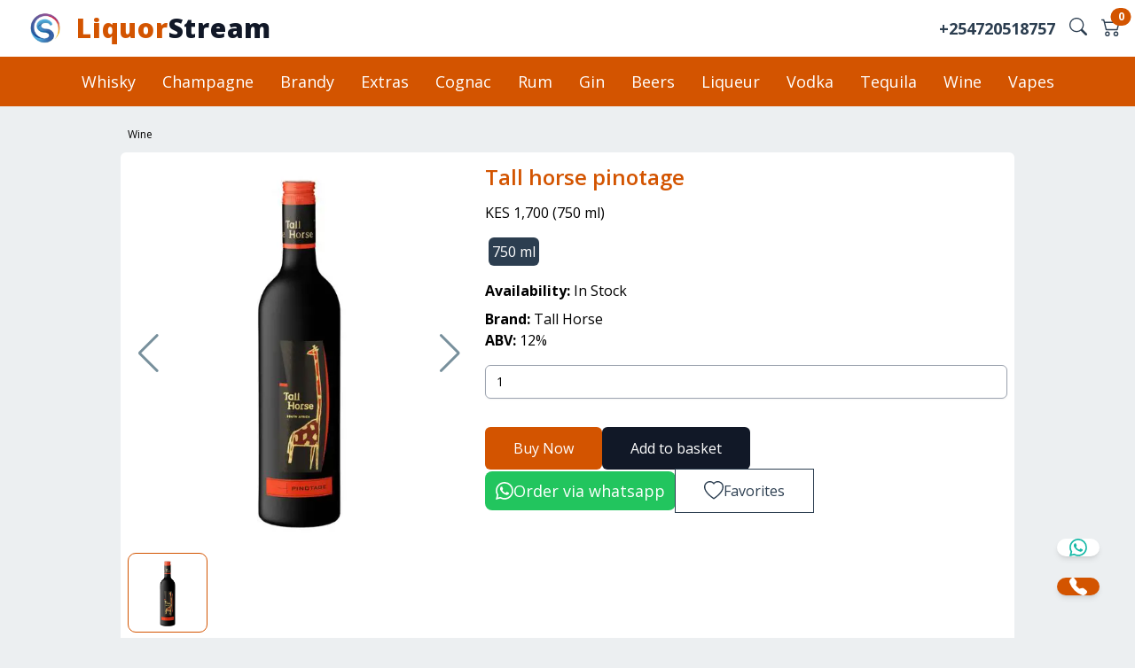

--- FILE ---
content_type: text/html; charset=utf-8
request_url: https://liquorstream.co.ke/product/tall-horse-pinotage
body_size: 40278
content:
<!DOCTYPE html><html lang="en"><head><meta charSet="utf-8"/><meta name="viewport" content="initial-scale=1.0, width=device-width" class="jsx-168211116"/><link rel="shortcut icon" type="image/x-icon" href="/favicon.ico" class="jsx-168211116"/><script>!(function(w,p,f,c){c=w[p]=Object.assign(w[p]||{},{"debug":true});c[f]=(c[f]||[]).concat(["dataLayer.push"])})(window,'partytown','forward');/* Partytown 0.7.5 - MIT builder.io */
!function(t,e,n,i,r,o,a,d,s,c,p,l){function u(){l||(l=1,"/"==(a=(o.lib||"/~partytown/")+(o.debug?"debug/":""))[0]&&(s=e.querySelectorAll('script[type="text/partytown"]'),i!=t?i.dispatchEvent(new CustomEvent("pt1",{detail:t})):(d=setTimeout(f,1e4),e.addEventListener("pt0",w),r?h(1):n.serviceWorker?n.serviceWorker.register(a+(o.swPath||"partytown-sw.js"),{scope:a}).then((function(t){t.active?h():t.installing&&t.installing.addEventListener("statechange",(function(t){"activated"==t.target.state&&h()}))}),console.error):f())))}function h(t){c=e.createElement(t?"script":"iframe"),t||(c.setAttribute("style","display:block;width:0;height:0;border:0;visibility:hidden"),c.setAttribute("aria-hidden",!0)),c.src=a+"partytown-"+(t?"atomics.js?v=0.7.5":"sandbox-sw.html?"+Date.now()),e.body.appendChild(c)}function f(n,r){for(w(),i==t&&(o.forward||[]).map((function(e){delete t[e.split(".")[0]]})),n=0;n<s.length;n++)(r=e.createElement("script")).innerHTML=s[n].innerHTML,e.head.appendChild(r);c&&c.parentNode.removeChild(c)}function w(){clearTimeout(d)}o=t.partytown||{},i==t&&(o.forward||[]).map((function(e){p=t,e.split(".").map((function(e,n,i){p=p[i[n]]=n+1<i.length?"push"==i[n+1]?[]:p[i[n]]||{}:function(){(t._ptf=t._ptf||[]).push(i,arguments)}}))})),"complete"==e.readyState?u():(t.addEventListener("DOMContentLoaded",u),t.addEventListener("load",u))}(window,document,navigator,top,window.crossOriginIsolated);document.currentScript.dataset.partytown="";</script><script type="text/javascript" class="jsx-168211116">
              (function(w,d,s,l,i){w[l]=w[l]||[];w[l].push({'gtm.start':
              new Date().getTime(),event:'gtm.js'});var f=d.getElementsByTagName(s)[0],
              j=d.createElement(s),dl=l!='dataLayer'?'&l='+l:'';j.async=true;j.src=
              'https://www.googletagmanager.com/gtm.js?id='+i+dl;f.parentNode.insertBefore(j,f);
              })(window,document,'script','dataLayer', 'GTM-TS4RGRC');
              </script><title> tall horse pinotage - Buy online in Nairobi - Best prices &amp; free delivery </title><meta name="description" content="Buy tall horse pinotage online in Nairobi at the best prices. We offer free home or office delivery within the hour"/><meta name="og:type" content="website"/><meta property="og:url" name="og:url" content="https://liquorstream.co.ke/product/tall-horse-pinotage"/><meta property="og:image" content="https://ik.imagekit.io/liquorstream/products/tall-horse-pinotage.webp"/><meta name="twitter:image" content="https://ik.imagekit.io/liquorstream/products/tall-horse-pinotage.webp"/><meta name="twitter:card" content="summary_large_image"/><meta name="twitter:creator" content="@dermoblock"/><meta name="twitter:site" content="https://liquorstream.co.ke"/><meta name="twitter:title" content="tall horse pinotage"/><meta name="twitter:description" content="Buy tall horse pinotage online in Nairobi at the best prices. We offer free home or office delivery within the hour"/><script type="application/ld+json">
            {
              "@context": "https://schema.org/",
              "@type": "Product",
              "name": "tall horse pinotage",
              "image": [
                "https://ik.imagekit.io/liquorstream/products/tall-horse-pinotage.webp"
              ],
              "url": "https://liquorstream.co.ke/product/tall-horse-pinotage",
              "description": "",
              "sku": "tall-horse-pinotage",
              "mpn": "tall-horse-pinotage",
              
    "brand": {
      "@type": "Brand",
      "name": "Tall Horse"
    },
             
             
              "offers": {
                "@type": "Offer",
                "priceCurrency": "Kes",
                "price": "1700",
                "priceValidUntil": "2024-11-01",
                "availability": "http://schema.org/InStock",
                "url": "https://liquorstream.co.ke/product/tall-horse-pinotage",
                "seller": {
                  "@type": "Organization",
                  "name": "Liquor Stream"
                }
              }
            }
          </script><meta name="next-head-count" content="17"/><script data-partytown-config="true">
                    partytown = {
                      lib: "/_next/static/~partytown/",
                      forward: ["gtag"]           
                    };
                  </script><link rel="preload" href="/_next/static/media/e807dee2426166ad-s.p.woff2" as="font" type="font/woff2" crossorigin="anonymous" data-next-font="size-adjust"/><link rel="preload" href="/_next/static/css/4634431d08633b71.css" as="style"/><link rel="stylesheet" href="/_next/static/css/4634431d08633b71.css" data-n-g=""/><link rel="preload" href="/_next/static/css/57681af850a3356c.css" as="style"/><link rel="stylesheet" href="/_next/static/css/57681af850a3356c.css" data-n-p=""/><noscript data-n-css=""></noscript><script defer="" nomodule="" src="/_next/static/chunks/polyfills-c67a75d1b6f99dc8.js"></script><script data-partytown="">!(function(w,p,f,c){c=w[p]=w[p]||{};c[f]=(c[f]||[])})(window,'partytown','forward');/* Partytown 0.7.5 - MIT builder.io */
!function(t,e,n,i,r,o,a,d,s,c,p,l){function u(){l||(l=1,"/"==(a=(o.lib||"/~partytown/")+(o.debug?"debug/":""))[0]&&(s=e.querySelectorAll('script[type="text/partytown"]'),i!=t?i.dispatchEvent(new CustomEvent("pt1",{detail:t})):(d=setTimeout(f,1e4),e.addEventListener("pt0",w),r?h(1):n.serviceWorker?n.serviceWorker.register(a+(o.swPath||"partytown-sw.js"),{scope:a}).then((function(t){t.active?h():t.installing&&t.installing.addEventListener("statechange",(function(t){"activated"==t.target.state&&h()}))}),console.error):f())))}function h(t){c=e.createElement(t?"script":"iframe"),t||(c.setAttribute("style","display:block;width:0;height:0;border:0;visibility:hidden"),c.setAttribute("aria-hidden",!0)),c.src=a+"partytown-"+(t?"atomics.js?v=0.7.5":"sandbox-sw.html?"+Date.now()),e.body.appendChild(c)}function f(n,r){for(w(),i==t&&(o.forward||[]).map((function(e){delete t[e.split(".")[0]]})),n=0;n<s.length;n++)(r=e.createElement("script")).innerHTML=s[n].innerHTML,e.head.appendChild(r);c&&c.parentNode.removeChild(c)}function w(){clearTimeout(d)}o=t.partytown||{},i==t&&(o.forward||[]).map((function(e){p=t,e.split(".").map((function(e,n,i){p=p[i[n]]=n+1<i.length?"push"==i[n+1]?[]:p[i[n]]||{}:function(){(t._ptf=t._ptf||[]).push(i,arguments)}}))})),"complete"==e.readyState?u():(t.addEventListener("DOMContentLoaded",u),t.addEventListener("load",u))}(window,document,navigator,top,window.crossOriginIsolated);</script><script src="/_next/static/chunks/webpack-5fcd8ba916a7663b.js" defer=""></script><script src="/_next/static/chunks/framework-2c79e2a64abdb08b.js" defer=""></script><script src="/_next/static/chunks/main-348c8faa34e64ab3.js" defer=""></script><script src="/_next/static/chunks/pages/_app-2e0d9ca35fea851b.js" defer=""></script><script src="/_next/static/chunks/675-638b54206616fd9a.js" defer=""></script><script src="/_next/static/chunks/297-105e336f12be802d.js" defer=""></script><script src="/_next/static/chunks/300-4fa02a0ffe7cdbea.js" defer=""></script><script src="/_next/static/chunks/pages/product/%5Burl%5D-8983866ce8398d8a.js" defer=""></script><script src="/_next/static/eeIC-Hu0t727DTb8jrt9T/_buildManifest.js" defer=""></script><script src="/_next/static/eeIC-Hu0t727DTb8jrt9T/_ssgManifest.js" defer=""></script><style id="__jsx-d113482e20c0dbe4">.wrapper.jsx-d113482e20c0dbe4{}.wrapper.jsx-d113482e20c0dbe4 .nav-links.jsx-d113482e20c0dbe4{display:-webkit-inline-box;display:-webkit-inline-flex;display:-moz-inline-box;display:-ms-inline-flexbox;display:inline-flex}.nav-links.jsx-d113482e20c0dbe4 li.jsx-d113482e20c0dbe4 a.jsx-d113482e20c0dbe4{padding:15px 15px;-webkit-transition:all.3s ease-in-out;-moz-transition:all.3s ease-in-out;-o-transition:all.3s ease-in-out;transition:all.3s ease-in-out;line-height:28px;font-size:18px}.nav-links.jsx-d113482e20c0dbe4 li.jsx-d113482e20c0dbe4 a.jsx-d113482e20c0dbe4 .jsx-d113482e20c0dbe4:hover{background:#0d47a1}.nav-links.jsx-d113482e20c0dbe4 .drop-menu.jsx-d113482e20c0dbe4{background:var(--primary-color);width:230px;position:absolute;line-height:48px;opacity:0;visibility:hidden;top:85px}.drop-menu.jsx-d113482e20c0dbe4 li.jsx-d113482e20c0dbe4 a.jsx-d113482e20c0dbe4{width:100%;display:block;padding:10px 15px;-webkit-border-radius:5%;-moz-border-radius:5%;border-radius:5%;font-size:16px}.nav-links.jsx-d113482e20c0dbe4 li.jsx-d113482e20c0dbe4:hover .drop-menu.jsx-d113482e20c0dbe4{opacity:1;visibility:visible;top:48px;-webkit-transition:all.3s ease-in-out;-moz-transition:all.3s ease-in-out;-o-transition:all.3s ease-in-out;transition:all.3s ease-in-out}.nav-links.jsx-d113482e20c0dbe4 .mobile-item.jsx-d113482e20c0dbe4{display:none}.wrapper.jsx-d113482e20c0dbe4 input.jsx-d113482e20c0dbe4{display:none}.wrapper.jsx-d113482e20c0dbe4 .btn.jsx-d113482e20c0dbe4{display:none}.wrapper.jsx-d113482e20c0dbe4 .btn.close-btn.jsx-d113482e20c0dbe4{position:absolute;right:30px;top:15px}.jsx-d113482e20c0dbe4::-webkit-scrollbar{display:none}.nav-header.jsx-d113482e20c0dbe4,.home-link.jsx-d113482e20c0dbe4{display:none}@media screen and (max-width:970px){.wrapper.jsx-d113482e20c0dbe4{height:4px}.nav-header.jsx-d113482e20c0dbe4,.home-link.jsx-d113482e20c0dbe4{display:block}.wrapper.jsx-d113482e20c0dbe4 .btn.jsx-d113482e20c0dbe4{display:block}.wrapper.jsx-d113482e20c0dbe4 .nav-links.jsx-d113482e20c0dbe4{position:fixed;height:100vh;width:100%;max-width:300px;background:var(--primary-color);display:block;top:0;left:-100%;line-height:50px;-webkit-box-shadow:0 15px 15px rgba(0,0,0,.15);-moz-box-shadow:0 15px 15px rgba(0,0,0,.15);box-shadow:0 15px 15px rgba(0,0,0,.15);-webkit-transition:all.3s ease-in-out;-moz-transition:all.3s ease-in-out;-o-transition:all.3s ease-in-out;transition:all.3s ease-in-out;overflow-y:scroll}#menu-btn.jsx-d113482e20c0dbe4:checked~.nav-links.jsx-d113482e20c0dbe4{left:0%}.nav-links.jsx-d113482e20c0dbe4 li.jsx-d113482e20c0dbe4{margin:20px 10px}.nav-links.jsx-d113482e20c0dbe4 li.jsx-d113482e20c0dbe4 a.jsx-d113482e20c0dbe4{padding:0 20px;display:block;font-size:18px}.nav-links.jsx-d113482e20c0dbe4 .drop-menu.jsx-d113482e20c0dbe4{position:static;opacity:1;visibility:visible;top:65px;padding-left:20px;width:100%;max-height:0;overflow:hidden}#watches.jsx-d113482e20c0dbe4:checked~.drop-menu.jsx-d113482e20c0dbe4{max-height:100%}#accessories.jsx-d113482e20c0dbe4:checked~.drop-menu.jsx-d113482e20c0dbe4{max-height:100%}#earphones-headphones.jsx-d113482e20c0dbe4:checked~.drop-menu.jsx-d113482e20c0dbe4{max-height:100%}.nav-links.jsx-d113482e20c0dbe4 .drop-menu.jsx-d113482e20c0dbe4 li.jsx-d113482e20c0dbe4{margin:5px 0px;font-size:16px}.nav-links.jsx-d113482e20c0dbe4 .drop-menu.jsx-d113482e20c0dbe4 li.jsx-d113482e20c0dbe4 a.jsx-d113482e20c0dbe4{font-size:16px;-webkit-border-radius:5px;-moz-border-radius:5px;border-radius:5px;padding:10px 8px;width:100%;font-weight:300}.nav-links.jsx-d113482e20c0dbe4 .mobile-item.jsx-d113482e20c0dbe4{display:block;font-size:18px;font-weight:500;padding-left:20px;cursor:pointer;-webkit-transition:all.3s ease-in-out;-moz-transition:all.3s ease-in-out;-o-transition:all.3s ease-in-out;transition:all.3s ease-in-out;-webkit-border-radius:5px;-moz-border-radius:5px;border-radius:5px}.nav-links.jsx-d113482e20c0dbe4 .mobile-item.jsx-d113482e20c0dbe4:hover{background:#0d47a1}.nav-links.jsx-d113482e20c0dbe4 .desktop-item.has-subs.jsx-d113482e20c0dbe4{display:none!important}}</style><style id="__jsx-6b8f7ac6c07f0bfb">.products-image-slider{}.products-image-slider .swiper-slide{overflow:hidden;position:relative}.swiper-button-prev,.swiper-button-next{color:#78909c}.t_img{-webkit-border-radius:10%;-moz-border-radius:10%;border-radius:10%}.products-image-slider-thumbs{margin-top:6px;margin-bottom:10px}.products-image-slider-thumbs .swiper-slide{cursor:pointer;border:1px solid#fdba74;-webkit-border-radius:10%;-moz-border-radius:10%;border-radius:10%}.products-image-slider-thumbs .swiper-slide-thumb-active{border:1px solid var(--primary-color)}.products-image-slider-thumbs-wrapper{max-height:90px}.products-image-slider-thumbs-wrapper .swiper-slide,.products-image-slider-thumbs-wrapper .swiper-slide-thumb-active{max-width:90px}.thumb .swiper-slide{max-height:90px;max-width:90px}</style><style id="__jsx-3593945f1123b2f2">table.jsx-3593945f1123b2f2{width:100%;font-size:14px;caption-side:bottom}tr.jsx-3593945f1123b2f2{padding:6px}li.jsx-3593945f1123b2f2{list-style:none}caption.jsx-3593945f1123b2f2{text-align:right}</style><style id="__jsx-168211116">html,main{font-family:'__Open_Sans_227a9f', '__Open_Sans_Fallback_227a9f'}</style></head><body class="bg-[#ECEFF1]"><div id="__next"><div class="jsx-168211116 flex flex-col min-h-screen dark:bg-true-gray-700"><main class="jsx-168211116 flex-grow __className_227a9f"><nav class="jsx-d113482e20c0dbe4 text-sm  bg-white  fixed w-full z-20"><div class="jsx-d113482e20c0dbe4 relative xl:max-w-7xl mx-auto"><div class="jsx-d113482e20c0dbe4 flex items-center justify-between px-4 py-2"><div class="jsx-d113482e20c0dbe4 flex flex-row items-center"><a class="jsx-d113482e20c0dbe4 h-12 overflow-hidden" href="/"><picture class="jsx-d113482e20c0dbe4"><source type="image/webp" srcSet="/logo.webp" class="jsx-d113482e20c0dbe4"/><source type="image/png" srcSet="/icon.png" class="jsx-d113482e20c0dbe4"/><img width="70" height="70" src="/icon.png" alt="Liquor Stream logo" class="jsx-d113482e20c0dbe4 object-contain p-1 aspect-square h-full"/></picture></a><a class="jsx-d113482e20c0dbe4  font-extrabold hidden sm:flex text-xl sm:text-3xl tracking-wide " href="/"><span> <span class="text-primary-1">Liquor</span><span class="text-gray-900">Stream</span> </span></a></div><div class="jsx-d113482e20c0dbe4 flex flex-row justify-end items-center "><span class="jsx-d113482e20c0dbe4 mr-4 hidden sm:block cursor-pointer text-lg font-bold text-secondary-1 "><a href="tel:+254720518757" class="jsx-d113482e20c0dbe4  text-secondary-1 ">+254720518757</a></span><span class="jsx-d113482e20c0dbe4 mr-4 cursor-pointer text-primary-1"><svg xmlns="http://www.w3.org/2000/svg" style="width:20px;margin-top:-5px" fill="currentColor" class="bi bi-search text-secondary-1 font-bold" viewBox="0 0 16 16"><path d="M11.742 10.344a6.5 6.5 0 1 0-1.397 1.398h-.001c.03.04.062.078.098.115l3.85 3.85a1 1 0 0 0 1.415-1.414l-3.85-3.85a1.007 1.007 0 0 0-.115-.1zM12 6.5a5.5 5.5 0 1 1-11 0 5.5 5.5 0 0 1 11 0z"></path></svg></span><a href="/cart"></a></div><label id="menu-toggle" for="menu-btn" class="jsx-d113482e20c0dbe4 p-1 mx-3 rounded-md lg:hidden focus:ring-primary-600 focus:ring-2 focus:outline-none"><svg id="menu-open" xmlns="http://www.w3.org/2000/svg" fill="none" viewBox="0 0 24 24" stroke="currentColor" class="jsx-d113482e20c0dbe4 w-7 h-7   "><path stroke-linecap="round" stroke-linejoin="round" stroke-width="2" d="M4 6h16M4 12h16M4 18h16" class="jsx-d113482e20c0dbe4"></path></svg><svg id="menu-close" xmlns="http://www.w3.org/2000/svg" fill="none" viewBox="0 0 24 24" stroke="currentColor" class="jsx-d113482e20c0dbe4 hidden w-7 h-7"><path stroke-linecap="round" stroke-linejoin="round" stroke-width="2" d="M6 18L18 6M6 6l12 12" class="jsx-d113482e20c0dbe4"></path></svg></label></div></div><div class="jsx-d113482e20c0dbe4 wrapper relative flex items-center justify-center  text-white "><input type="checkbox" name="slide" id="menu-btn" class="jsx-d113482e20c0dbe4"/><ul class="jsx-d113482e20c0dbe4 nav-links   bg-primary-1 w-full h-14 items-center justify-center"><li class="jsx-d113482e20c0dbe4 bg-white  h-[76px] nav-header text-primary-1 font-black text-3xl flex flex-col items-center px-6 justify-center "><span class="jsx-d113482e20c0dbe4 top-1/4 relative"><a href="/"><span> <span class="text-primary-1">Liquor</span><span class="text-gray-900">Stream</span> </span></a></span></li><li class="jsx-d113482e20c0dbe4"><a type="button" class="jsx-d113482e20c0dbe4 desktop-item hover:text-gray-800   rounded-md  text-white" href="/whisky">Whisky</a></li><li class="jsx-d113482e20c0dbe4"><a type="button" class="jsx-d113482e20c0dbe4 desktop-item hover:text-gray-800   rounded-md  text-white" href="/champagne">Champagne</a></li><li class="jsx-d113482e20c0dbe4"><a type="button" class="jsx-d113482e20c0dbe4 desktop-item hover:text-gray-800   rounded-md  text-white" href="/brandy">Brandy</a></li><li class="jsx-d113482e20c0dbe4"><a type="button" class="jsx-d113482e20c0dbe4 desktop-item hover:text-gray-800   rounded-md  text-white" href="/extras">Extras</a></li><li class="jsx-d113482e20c0dbe4"><a type="button" class="jsx-d113482e20c0dbe4 desktop-item hover:text-gray-800   rounded-md  text-white" href="/cognac">Cognac</a></li><li class="jsx-d113482e20c0dbe4"><a type="button" class="jsx-d113482e20c0dbe4 desktop-item hover:text-gray-800   rounded-md  text-white" href="/rum">Rum</a></li><li class="jsx-d113482e20c0dbe4"><a type="button" class="jsx-d113482e20c0dbe4 desktop-item hover:text-gray-800   rounded-md  text-white" href="/gin">Gin</a></li><li class="jsx-d113482e20c0dbe4"><a type="button" class="jsx-d113482e20c0dbe4 desktop-item hover:text-gray-800   rounded-md  text-white" href="/beer">Beers</a></li><li class="jsx-d113482e20c0dbe4"><a type="button" class="jsx-d113482e20c0dbe4 desktop-item hover:text-gray-800   rounded-md  text-white" href="/liqueur">Liqueur</a></li><li class="jsx-d113482e20c0dbe4"><a type="button" class="jsx-d113482e20c0dbe4 desktop-item hover:text-gray-800   rounded-md  text-white" href="/vodka">Vodka</a></li><li class="jsx-d113482e20c0dbe4"><a type="button" class="jsx-d113482e20c0dbe4 desktop-item hover:text-gray-800   rounded-md  text-white" href="/tequila">Tequila</a></li><li class="jsx-d113482e20c0dbe4"><a type="button" class="jsx-d113482e20c0dbe4 desktop-item hover:text-gray-800   rounded-md  text-white" href="/wine">Wine</a></li><li class="jsx-d113482e20c0dbe4"><a type="button" class="jsx-d113482e20c0dbe4 desktop-item hover:text-gray-800   rounded-md  text-white" href="/vapes">Vapes</a></li></ul></div></nav><div class="jsx-168211116 min-h-4 mt-24 sm:mt-28  bg-gray-400"></div><div class="jsx-168211116 max-w-screen-2xl mx-auto"><div class=" xl:max-w-5xl mx-auto px-2 sm:pt-8 mb-5"><p class="text-xs mx-2"><a href="/wine">Wine</a></p><div class="mx-auto mb-4 space-x-reverse grid grid-cols-1  gap-2 mt-3"><div class="col-span-1 lg:col-span-3 order-1 lg:order-2 bg-white p-0 rounded-md flex flex-col gap-3 lg:flex-row"><div class="lg:w-2/5 p-2 overflow-hidden"><div class="jsx-6b8f7ac6c07f0bfb overflow-hidden w-full  mb-2"><div class="swiper products-image-slider aspect-square text-center w-full"><div class="swiper-wrapper"><div class="swiper-slide swiper-slide-duplicate" data-swiper-slide-index="0"><img src="https://ik.imagekit.io/liquorstream/products/tall-horse-pinotage.webp" width="600" height="600" alt="Product image" class="jsx-6b8f7ac6c07f0bfb  inline-block object-contain max-h-full max-w-full"/></div><div class="swiper-slide" data-swiper-slide-index="0"><img src="https://ik.imagekit.io/liquorstream/products/tall-horse-pinotage.webp" width="600" height="600" alt="Product image" class="jsx-6b8f7ac6c07f0bfb  inline-block object-contain max-h-full max-w-full"/></div><div class="swiper-slide swiper-slide-duplicate" data-swiper-slide-index="0"><img src="https://ik.imagekit.io/liquorstream/products/tall-horse-pinotage.webp" width="600" height="600" alt="Product image" class="jsx-6b8f7ac6c07f0bfb  inline-block object-contain max-h-full max-w-full"/></div></div><div class="swiper-button-prev"></div><div class="swiper-button-next"></div></div><section class="jsx-6b8f7ac6c07f0bfb thumb pb-3"><div class="swiper products-image-slider-thumbs"><div class="swiper-wrapper"><div class="swiper-slide"><div class="jsx-6b8f7ac6c07f0bfb products-image-slider-thumbs-wrapper pb-2   "><img src="https://ik.imagekit.io/liquorstream/products/tall-horse-pinotage.webp" width="80" height="80" alt="Product image" class="jsx-6b8f7ac6c07f0bfb  p-1 mx-auto aspect-square t_img"/></div></div></div></div></section></div></div><div class="flex flex-col flex-grow p-2 lg:w-3/5 "><h1 class="font-semibold text-2xl primary-text sm:mt-1 mt-3 first-letter:uppercase "> <!-- -->tall horse pinotage<!-- --> </h1><div class="mt-3"><span>KES 1,700</span></div><div class="mt-3 flex flex-row"><div class=" m-1 p-1 rounded-md cursor-pointer 
                                    border-gray-500 border">750 ml</div></div><div class="mt-3"><b>Availability:</b> <span>In Stock</span></div><div class="mt-2"><b>Brand:</b> <!-- -->Tall Horse</div><div><b>ABV:</b> <!-- -->12<!-- -->%  </div><div class="mt-3 mb-3 flex flex-row select-none"><div class="sm:w-full w-28"><input class="simple-input" type="number" min="1" placeholder="Quantity" value="1"/></div></div><div class="mt-5 flex flex-col gap-6 flex select-none items-center  justify-around noselect "><section class="flex flex-row items-ceter gap-6 justify-between sm:justify-start w-full "><button role="button" class=" bg-primary-1 text-white  text-center px-8 py-3 cursor-pointer rounded-md">Buy Now</button><button type="button" class=" bg-gray-900 text-white px-8 py-3  rounded-md">Add to basket</button></section><section class="flex flex-row items-center justify-between sm:justify-start gap-6 w-full"><button class=" flex flex-row items-center gap-2 justify-around text-lg rounded-lg py-2 px-3 pointer bg-green-500 text-white"><span class=""><svg xmlns="http://www.w3.org/2000/svg" width="20" height="20" fill="currentColor" class="bi bi-whatsapp" viewBox="0 0 16 16"><path d="M13.601 2.326A7.854 7.854 0 0 0 7.994 0C3.627 0 .068 3.558.064 7.926c0 1.399.366 2.76 1.057 3.965L0 16l4.204-1.102a7.933 7.933 0 0 0 3.79.965h.004c4.368 0 7.926-3.558 7.93-7.93A7.898 7.898 0 0 0 13.6 2.326zM7.994 14.521a6.573 6.573 0 0 1-3.356-.92l-.24-.144-2.494.654.666-2.433-.156-.251a6.56 6.56 0 0 1-1.007-3.505c0-3.626 2.957-6.584 6.591-6.584a6.56 6.56 0 0 1 4.66 1.931 6.557 6.557 0 0 1 1.928 4.66c-.004 3.639-2.961 6.592-6.592 6.592zm3.615-4.934c-.197-.099-1.17-.578-1.353-.646-.182-.065-.315-.099-.445.099-.133.197-.513.646-.627.775-.114.133-.232.148-.43.05-.197-.1-.836-.308-1.592-.985-.59-.525-.985-1.175-1.103-1.372-.114-.198-.011-.304.088-.403.087-.088.197-.232.296-.346.1-.114.133-.198.198-.33.065-.134.034-.248-.015-.347-.05-.099-.445-1.076-.612-1.47-.16-.389-.323-.335-.445-.34-.114-.007-.247-.007-.38-.007a.729.729 0 0 0-.529.247c-.182.198-.691.677-.691 1.654 0 .977.71 1.916.81 2.049.098.133 1.394 2.132 3.383 2.992.47.205.84.326 1.129.418.475.152.904.129 1.246.08.38-.058 1.171-.48 1.338-.943.164-.464.164-.86.114-.943-.049-.084-.182-.133-.38-.232z"></path></svg></span><span> Order via whatsapp </span></button><button class="

                                flex flex-row items-center gap-2 justify-around 
                                rounded-lg px-8 py-3 outline outline-1
                                pointer pointer text-secondary-1 
                        
                                "><span class=""><svg xmlns="http://www.w3.org/2000/svg" width="22" height="22" fill="currentColor" class="bi bi-heart" viewBox="0 0 16 16"><path d="M8 2.748l-.717-.737C5.6.281 2.514.878 1.4 3.053c-.523 1.023-.641 2.5.314 4.385.92 1.815 2.834 3.989 6.286 6.357 3.452-2.368 5.365-4.542 6.286-6.357.955-1.886.838-3.362.314-4.385C13.486.878 10.4.28 8.717 2.01L8 2.748zM8 15C-7.333 4.868 3.279-3.04 7.824 1.143c.06.055.119.112.176.171a3.12 3.12 0 0 1 .176-.17C12.72-3.042 23.333 4.867 8 15z"></path></svg></span><span>Favorites</span></button></section><div></div><div></div></div></div></div></div><div class="mt-3 bg-white mb-4"><div class="jsx-3593945f1123b2f2 p-2 text-left"><table class="jsx-3593945f1123b2f2 table-auto"><tbody class="jsx-3593945f1123b2f2"><tr class="jsx-3593945f1123b2f2"><th class="jsx-3593945f1123b2f2">Product Name</th><td class="jsx-3593945f1123b2f2 capitalize"> <!-- -->tall horse pinotage<!-- --> </td></tr><tr class="jsx-3593945f1123b2f2"><th class="jsx-3593945f1123b2f2">Options</th><td class="jsx-3593945f1123b2f2"> <!-- -->750 ml<!-- --> </td></tr><tr class="jsx-3593945f1123b2f2"><th class="jsx-3593945f1123b2f2">Price</th><td class="jsx-3593945f1123b2f2"><li class="jsx-3593945f1123b2f2">750 ml<!-- --> @ <!-- -->KES 1,700</li></td></tr><tr class="jsx-3593945f1123b2f2"><th class="jsx-3593945f1123b2f2">Brand</th><td class="jsx-3593945f1123b2f2"> <!-- -->Tall Horse<!-- --> </td></tr><tr class="jsx-3593945f1123b2f2"><th class="jsx-3593945f1123b2f2">Availability</th><td class="jsx-3593945f1123b2f2"><span class="jsx-3593945f1123b2f2">In Stock</span></td></tr><tr class="jsx-3593945f1123b2f2"><th class="jsx-3593945f1123b2f2">Shipment</th><td class="jsx-3593945f1123b2f2"> Free </td></tr></tbody><caption class="jsx-3593945f1123b2f2  text-gray-400 text-xs rounded-sm"> <!-- -->tall horse pinotage<!-- --> price in Kenya </caption></table></div></div><div class="mb-5"></div><div></div><div class=""><div class="bg-white mb-4 mt-12 px-4 py-4 rounded-sm text-2xl font-semibold text-primary-1"> Related products </div><ul class="grid grid-cols-2 sm:grid-cols-4 lg:grid-cols-4 xl:grid-cols-5 gap-3 relative"><li class="flex flex-col bg-white relative rounded-lg shadow-sm select-none isolate"><span class="absolute top-2 right-2 z-20 text-[10px] text-gray-500 "> <!-- -->13<!-- -->% ABV</span><div class="sm:cursor-pointer pointer-events-auto "><a href="/product/gran-verano-cabernet-sauvignon"><img loading="lazy" title="gran verano cabernet sauvignon" alt="gran verano cabernet sauvignon - Liquor Stream" width="600" height="600" src="https://ik.imagekit.io/liquorstream/products/gran-verano-cabernet-sauvignon.webp" class="object-contain rounded-t-lg"/></a></div><div class="px-2 space-x-1 mt-1 truncate "><i class="text-gray-500 px-1 border-r border-gray-300  last:border-r-0 "> <!-- -->750 ml<!-- --> </i><i class="text-gray-500 px-1 border-r border-gray-300  last:border-r-0 "> <!-- -->1.5 litre<!-- --> </i></div><a title="gran verano cabernet sauvignon" class="truncate first-letter:capitalize  px-1" href="/product/gran-verano-cabernet-sauvignon">gran verano cabernet sauvignon</a><div class="py-2 px-1 font-medium">KES 1,700 - KES 2,400</div><div class="flex flex-row justify-around items-center mt-2 mb-1 pb-3 px-1 select-none"> <button type="button"><svg xmlns="http://www.w3.org/2000/svg" width="18" height="18" fill="currentColor" class="bi bi-cart-plus" viewBox="0 0 16 16"><path d="M9 5.5a.5.5 0 0 0-1 0V7H6.5a.5.5 0 0 0 0 1H8v1.5a.5.5 0 0 0 1 0V8h1.5a.5.5 0 0 0 0-1H9V5.5z"></path><path d="M.5 1a.5.5 0 0 0 0 1h1.11l.401 1.607 1.498 7.985A.5.5 0 0 0 4 12h1a2 2 0 1 0 0 4 2 2 0 0 0 0-4h7a2 2 0 1 0 0 4 2 2 0 0 0 0-4h1a.5.5 0 0 0 .491-.408l1.5-8A.5.5 0 0 0 14.5 3H2.89l-.405-1.621A.5.5 0 0 0 2 1H.5zm3.915 10L3.102 4h10.796l-1.313 7h-8.17zM6 14a1 1 0 1 1-2 0 1 1 0 0 1 2 0zm7 0a1 1 0 1 1-2 0 1 1 0 0 1 2 0z"></path></svg></button><button type="button" class="cursor-pointer text-[#128C7E]"><svg xmlns="http://www.w3.org/2000/svg" width="20" height="20" fill="currentColor" class="bi bi-whatsapp" viewBox="0 0 16 16"><path d="M13.601 2.326A7.854 7.854 0 0 0 7.994 0C3.627 0 .068 3.558.064 7.926c0 1.399.366 2.76 1.057 3.965L0 16l4.204-1.102a7.933 7.933 0 0 0 3.79.965h.004c4.368 0 7.926-3.558 7.93-7.93A7.898 7.898 0 0 0 13.6 2.326zM7.994 14.521a6.573 6.573 0 0 1-3.356-.92l-.24-.144-2.494.654.666-2.433-.156-.251a6.56 6.56 0 0 1-1.007-3.505c0-3.626 2.957-6.584 6.591-6.584a6.56 6.56 0 0 1 4.66 1.931 6.557 6.557 0 0 1 1.928 4.66c-.004 3.639-2.961 6.592-6.592 6.592zm3.615-4.934c-.197-.099-1.17-.578-1.353-.646-.182-.065-.315-.099-.445.099-.133.197-.513.646-.627.775-.114.133-.232.148-.43.05-.197-.1-.836-.308-1.592-.985-.59-.525-.985-1.175-1.103-1.372-.114-.198-.011-.304.088-.403.087-.088.197-.232.296-.346.1-.114.133-.198.198-.33.065-.134.034-.248-.015-.347-.05-.099-.445-1.076-.612-1.47-.16-.389-.323-.335-.445-.34-.114-.007-.247-.007-.38-.007a.729.729 0 0 0-.529.247c-.182.198-.691.677-.691 1.654 0 .977.71 1.916.81 2.049.098.133 1.394 2.132 3.383 2.992.47.205.84.326 1.129.418.475.152.904.129 1.246.08.38-.058 1.171-.48 1.338-.943.164-.464.164-.86.114-.943-.049-.084-.182-.133-.38-.232z"></path></svg></button><a class=" text-gray-700" href="/product/gran-verano-cabernet-sauvignon"><svg xmlns="http://www.w3.org/2000/svg" width="20" height="20" fill="currentColor" class="bi bi-eye-fill" viewBox="0 0 16 16"><path d="M10.5 8a2.5 2.5 0 1 1-5 0 2.5 2.5 0 0 1 5 0z"></path><path d="M0 8s3-5.5 8-5.5S16 8 16 8s-3 5.5-8 5.5S0 8 0 8zm8 3.5a3.5 3.5 0 1 0 0-7 3.5 3.5 0 0 0 0 7z"></path></svg></a> </div></li><li class="flex flex-col bg-white relative rounded-lg shadow-sm select-none isolate"><span class="absolute top-2 right-2 z-20 text-[10px] text-gray-500 "> <!-- -->12<!-- -->% ABV</span><div class="sm:cursor-pointer pointer-events-auto "><a href="/product/frontera-merlot"><img loading="lazy" title="frontera merlot" alt="frontera merlot - Liquor Stream" width="600" height="600" src="https://ik.imagekit.io/liquorstream/products/frontera-merlot.webp" class="object-contain rounded-t-lg"/></a></div><div class="px-2 space-x-1 mt-1 truncate "><i class="text-gray-500 px-1 border-r border-gray-300  last:border-r-0 "> <!-- -->750 ml<!-- --> </i><i class="text-gray-500 px-1 border-r border-gray-300  last:border-r-0 "> <!-- -->1.5 litres<!-- --> </i></div><a title="frontera merlot" class="truncate first-letter:capitalize  px-1" href="/product/frontera-merlot">frontera merlot</a><div class="py-2 px-1 font-medium">KES 1,750 - KES 2,600</div><div class="flex flex-row justify-around items-center mt-2 mb-1 pb-3 px-1 select-none"> <button type="button"><svg xmlns="http://www.w3.org/2000/svg" width="18" height="18" fill="currentColor" class="bi bi-cart-plus" viewBox="0 0 16 16"><path d="M9 5.5a.5.5 0 0 0-1 0V7H6.5a.5.5 0 0 0 0 1H8v1.5a.5.5 0 0 0 1 0V8h1.5a.5.5 0 0 0 0-1H9V5.5z"></path><path d="M.5 1a.5.5 0 0 0 0 1h1.11l.401 1.607 1.498 7.985A.5.5 0 0 0 4 12h1a2 2 0 1 0 0 4 2 2 0 0 0 0-4h7a2 2 0 1 0 0 4 2 2 0 0 0 0-4h1a.5.5 0 0 0 .491-.408l1.5-8A.5.5 0 0 0 14.5 3H2.89l-.405-1.621A.5.5 0 0 0 2 1H.5zm3.915 10L3.102 4h10.796l-1.313 7h-8.17zM6 14a1 1 0 1 1-2 0 1 1 0 0 1 2 0zm7 0a1 1 0 1 1-2 0 1 1 0 0 1 2 0z"></path></svg></button><button type="button" class="cursor-pointer text-[#128C7E]"><svg xmlns="http://www.w3.org/2000/svg" width="20" height="20" fill="currentColor" class="bi bi-whatsapp" viewBox="0 0 16 16"><path d="M13.601 2.326A7.854 7.854 0 0 0 7.994 0C3.627 0 .068 3.558.064 7.926c0 1.399.366 2.76 1.057 3.965L0 16l4.204-1.102a7.933 7.933 0 0 0 3.79.965h.004c4.368 0 7.926-3.558 7.93-7.93A7.898 7.898 0 0 0 13.6 2.326zM7.994 14.521a6.573 6.573 0 0 1-3.356-.92l-.24-.144-2.494.654.666-2.433-.156-.251a6.56 6.56 0 0 1-1.007-3.505c0-3.626 2.957-6.584 6.591-6.584a6.56 6.56 0 0 1 4.66 1.931 6.557 6.557 0 0 1 1.928 4.66c-.004 3.639-2.961 6.592-6.592 6.592zm3.615-4.934c-.197-.099-1.17-.578-1.353-.646-.182-.065-.315-.099-.445.099-.133.197-.513.646-.627.775-.114.133-.232.148-.43.05-.197-.1-.836-.308-1.592-.985-.59-.525-.985-1.175-1.103-1.372-.114-.198-.011-.304.088-.403.087-.088.197-.232.296-.346.1-.114.133-.198.198-.33.065-.134.034-.248-.015-.347-.05-.099-.445-1.076-.612-1.47-.16-.389-.323-.335-.445-.34-.114-.007-.247-.007-.38-.007a.729.729 0 0 0-.529.247c-.182.198-.691.677-.691 1.654 0 .977.71 1.916.81 2.049.098.133 1.394 2.132 3.383 2.992.47.205.84.326 1.129.418.475.152.904.129 1.246.08.38-.058 1.171-.48 1.338-.943.164-.464.164-.86.114-.943-.049-.084-.182-.133-.38-.232z"></path></svg></button><a class=" text-gray-700" href="/product/frontera-merlot"><svg xmlns="http://www.w3.org/2000/svg" width="20" height="20" fill="currentColor" class="bi bi-eye-fill" viewBox="0 0 16 16"><path d="M10.5 8a2.5 2.5 0 1 1-5 0 2.5 2.5 0 0 1 5 0z"></path><path d="M0 8s3-5.5 8-5.5S16 8 16 8s-3 5.5-8 5.5S0 8 0 8zm8 3.5a3.5 3.5 0 1 0 0-7 3.5 3.5 0 0 0 0 7z"></path></svg></a> </div></li><li class="flex flex-col bg-white relative rounded-lg shadow-sm select-none isolate"><span class="absolute top-2 right-2 z-20 text-[10px] text-gray-500 "> <!-- -->19<!-- -->% ABV</span><div class="sm:cursor-pointer pointer-events-auto "><a href="/product/cockburn-vintage-port"><img loading="lazy" title="Cockburn vintage port" alt="Cockburn vintage port - Liquor Stream" width="600" height="600" src="https://ik.imagekit.io/liquorstream/products/cockburn-vintage-port.webp" class="object-contain rounded-t-lg"/></a></div><div class="px-2 space-x-1 mt-1 truncate "><i class="text-gray-500 px-1 border-r border-gray-300  last:border-r-0 "> <!-- -->750 ml<!-- --> </i></div><a title="Cockburn vintage port" class="truncate first-letter:capitalize  px-1" href="/product/cockburn-vintage-port">Cockburn vintage port</a><div class="py-2 px-1 font-medium">KES 4,800</div><div class="flex flex-row justify-around items-center mt-2 mb-1 pb-3 px-1 select-none"> <button type="button"><svg xmlns="http://www.w3.org/2000/svg" width="18" height="18" fill="currentColor" class="bi bi-cart-plus" viewBox="0 0 16 16"><path d="M9 5.5a.5.5 0 0 0-1 0V7H6.5a.5.5 0 0 0 0 1H8v1.5a.5.5 0 0 0 1 0V8h1.5a.5.5 0 0 0 0-1H9V5.5z"></path><path d="M.5 1a.5.5 0 0 0 0 1h1.11l.401 1.607 1.498 7.985A.5.5 0 0 0 4 12h1a2 2 0 1 0 0 4 2 2 0 0 0 0-4h7a2 2 0 1 0 0 4 2 2 0 0 0 0-4h1a.5.5 0 0 0 .491-.408l1.5-8A.5.5 0 0 0 14.5 3H2.89l-.405-1.621A.5.5 0 0 0 2 1H.5zm3.915 10L3.102 4h10.796l-1.313 7h-8.17zM6 14a1 1 0 1 1-2 0 1 1 0 0 1 2 0zm7 0a1 1 0 1 1-2 0 1 1 0 0 1 2 0z"></path></svg></button><button type="button" class="cursor-pointer text-[#128C7E]"><svg xmlns="http://www.w3.org/2000/svg" width="20" height="20" fill="currentColor" class="bi bi-whatsapp" viewBox="0 0 16 16"><path d="M13.601 2.326A7.854 7.854 0 0 0 7.994 0C3.627 0 .068 3.558.064 7.926c0 1.399.366 2.76 1.057 3.965L0 16l4.204-1.102a7.933 7.933 0 0 0 3.79.965h.004c4.368 0 7.926-3.558 7.93-7.93A7.898 7.898 0 0 0 13.6 2.326zM7.994 14.521a6.573 6.573 0 0 1-3.356-.92l-.24-.144-2.494.654.666-2.433-.156-.251a6.56 6.56 0 0 1-1.007-3.505c0-3.626 2.957-6.584 6.591-6.584a6.56 6.56 0 0 1 4.66 1.931 6.557 6.557 0 0 1 1.928 4.66c-.004 3.639-2.961 6.592-6.592 6.592zm3.615-4.934c-.197-.099-1.17-.578-1.353-.646-.182-.065-.315-.099-.445.099-.133.197-.513.646-.627.775-.114.133-.232.148-.43.05-.197-.1-.836-.308-1.592-.985-.59-.525-.985-1.175-1.103-1.372-.114-.198-.011-.304.088-.403.087-.088.197-.232.296-.346.1-.114.133-.198.198-.33.065-.134.034-.248-.015-.347-.05-.099-.445-1.076-.612-1.47-.16-.389-.323-.335-.445-.34-.114-.007-.247-.007-.38-.007a.729.729 0 0 0-.529.247c-.182.198-.691.677-.691 1.654 0 .977.71 1.916.81 2.049.098.133 1.394 2.132 3.383 2.992.47.205.84.326 1.129.418.475.152.904.129 1.246.08.38-.058 1.171-.48 1.338-.943.164-.464.164-.86.114-.943-.049-.084-.182-.133-.38-.232z"></path></svg></button><a class=" text-gray-700" href="/product/cockburn-vintage-port"><svg xmlns="http://www.w3.org/2000/svg" width="20" height="20" fill="currentColor" class="bi bi-eye-fill" viewBox="0 0 16 16"><path d="M10.5 8a2.5 2.5 0 1 1-5 0 2.5 2.5 0 0 1 5 0z"></path><path d="M0 8s3-5.5 8-5.5S16 8 16 8s-3 5.5-8 5.5S0 8 0 8zm8 3.5a3.5 3.5 0 1 0 0-7 3.5 3.5 0 0 0 0 7z"></path></svg></a> </div></li><li class="flex flex-col bg-white relative rounded-lg shadow-sm select-none isolate"><span class="absolute top-2 right-2 z-20 text-[10px] text-gray-500 "> <!-- -->12<!-- -->% ABV</span><div class="sm:cursor-pointer pointer-events-auto "><a href="/product/frontera-after-midnight"><img loading="lazy" title="frontera after midnight" alt="frontera after midnight - Liquor Stream" width="600" height="600" src="https://ik.imagekit.io/liquorstream/products/frontera-after-midnight.webp" class="object-contain rounded-t-lg"/></a></div><div class="px-2 space-x-1 mt-1 truncate "><i class="text-gray-500 px-1 border-r border-gray-300  last:border-r-0 "> <!-- -->750 ml<!-- --> </i></div><a title="frontera after midnight" class="truncate first-letter:capitalize  px-1" href="/product/frontera-after-midnight">frontera after midnight</a><div class="py-2 px-1 font-medium">KES 1,800</div><div class="flex flex-row justify-around items-center mt-2 mb-1 pb-3 px-1 select-none"> <button type="button"><svg xmlns="http://www.w3.org/2000/svg" width="18" height="18" fill="currentColor" class="bi bi-cart-plus" viewBox="0 0 16 16"><path d="M9 5.5a.5.5 0 0 0-1 0V7H6.5a.5.5 0 0 0 0 1H8v1.5a.5.5 0 0 0 1 0V8h1.5a.5.5 0 0 0 0-1H9V5.5z"></path><path d="M.5 1a.5.5 0 0 0 0 1h1.11l.401 1.607 1.498 7.985A.5.5 0 0 0 4 12h1a2 2 0 1 0 0 4 2 2 0 0 0 0-4h7a2 2 0 1 0 0 4 2 2 0 0 0 0-4h1a.5.5 0 0 0 .491-.408l1.5-8A.5.5 0 0 0 14.5 3H2.89l-.405-1.621A.5.5 0 0 0 2 1H.5zm3.915 10L3.102 4h10.796l-1.313 7h-8.17zM6 14a1 1 0 1 1-2 0 1 1 0 0 1 2 0zm7 0a1 1 0 1 1-2 0 1 1 0 0 1 2 0z"></path></svg></button><button type="button" class="cursor-pointer text-[#128C7E]"><svg xmlns="http://www.w3.org/2000/svg" width="20" height="20" fill="currentColor" class="bi bi-whatsapp" viewBox="0 0 16 16"><path d="M13.601 2.326A7.854 7.854 0 0 0 7.994 0C3.627 0 .068 3.558.064 7.926c0 1.399.366 2.76 1.057 3.965L0 16l4.204-1.102a7.933 7.933 0 0 0 3.79.965h.004c4.368 0 7.926-3.558 7.93-7.93A7.898 7.898 0 0 0 13.6 2.326zM7.994 14.521a6.573 6.573 0 0 1-3.356-.92l-.24-.144-2.494.654.666-2.433-.156-.251a6.56 6.56 0 0 1-1.007-3.505c0-3.626 2.957-6.584 6.591-6.584a6.56 6.56 0 0 1 4.66 1.931 6.557 6.557 0 0 1 1.928 4.66c-.004 3.639-2.961 6.592-6.592 6.592zm3.615-4.934c-.197-.099-1.17-.578-1.353-.646-.182-.065-.315-.099-.445.099-.133.197-.513.646-.627.775-.114.133-.232.148-.43.05-.197-.1-.836-.308-1.592-.985-.59-.525-.985-1.175-1.103-1.372-.114-.198-.011-.304.088-.403.087-.088.197-.232.296-.346.1-.114.133-.198.198-.33.065-.134.034-.248-.015-.347-.05-.099-.445-1.076-.612-1.47-.16-.389-.323-.335-.445-.34-.114-.007-.247-.007-.38-.007a.729.729 0 0 0-.529.247c-.182.198-.691.677-.691 1.654 0 .977.71 1.916.81 2.049.098.133 1.394 2.132 3.383 2.992.47.205.84.326 1.129.418.475.152.904.129 1.246.08.38-.058 1.171-.48 1.338-.943.164-.464.164-.86.114-.943-.049-.084-.182-.133-.38-.232z"></path></svg></button><a class=" text-gray-700" href="/product/frontera-after-midnight"><svg xmlns="http://www.w3.org/2000/svg" width="20" height="20" fill="currentColor" class="bi bi-eye-fill" viewBox="0 0 16 16"><path d="M10.5 8a2.5 2.5 0 1 1-5 0 2.5 2.5 0 0 1 5 0z"></path><path d="M0 8s3-5.5 8-5.5S16 8 16 8s-3 5.5-8 5.5S0 8 0 8zm8 3.5a3.5 3.5 0 1 0 0-7 3.5 3.5 0 0 0 0 7z"></path></svg></a> </div></li></ul></div></div></div><div class="jsx-168211116 fixed bottom-12 right-6 sm:right-10 z-50 flex flex-col space-y-6"><a href="https://wa.me/254720518757" class="jsx-168211116 bg-white aspect-square rounded-full shadow-md flex flex-row items-center justify-center w-12 text-teal-500"><svg xmlns="http://www.w3.org/2000/svg" width="20" height="20" fill="currentColor" class="bi bi-whatsapp" viewBox="0 0 16 16"><path d="M13.601 2.326A7.854 7.854 0 0 0 7.994 0C3.627 0 .068 3.558.064 7.926c0 1.399.366 2.76 1.057 3.965L0 16l4.204-1.102a7.933 7.933 0 0 0 3.79.965h.004c4.368 0 7.926-3.558 7.93-7.93A7.898 7.898 0 0 0 13.6 2.326zM7.994 14.521a6.573 6.573 0 0 1-3.356-.92l-.24-.144-2.494.654.666-2.433-.156-.251a6.56 6.56 0 0 1-1.007-3.505c0-3.626 2.957-6.584 6.591-6.584a6.56 6.56 0 0 1 4.66 1.931 6.557 6.557 0 0 1 1.928 4.66c-.004 3.639-2.961 6.592-6.592 6.592zm3.615-4.934c-.197-.099-1.17-.578-1.353-.646-.182-.065-.315-.099-.445.099-.133.197-.513.646-.627.775-.114.133-.232.148-.43.05-.197-.1-.836-.308-1.592-.985-.59-.525-.985-1.175-1.103-1.372-.114-.198-.011-.304.088-.403.087-.088.197-.232.296-.346.1-.114.133-.198.198-.33.065-.134.034-.248-.015-.347-.05-.099-.445-1.076-.612-1.47-.16-.389-.323-.335-.445-.34-.114-.007-.247-.007-.38-.007a.729.729 0 0 0-.529.247c-.182.198-.691.677-.691 1.654 0 .977.71 1.916.81 2.049.098.133 1.394 2.132 3.383 2.992.47.205.84.326 1.129.418.475.152.904.129 1.246.08.38-.058 1.171-.48 1.338-.943.164-.464.164-.86.114-.943-.049-.084-.182-.133-.38-.232z"></path></svg></a><a href="tel://+254720518757" class="jsx-168211116 bg-primary hover:text-white decoration-none text-white aspect-square text-white rounded-full shadow-md flex flex-row items-center justify-center w-12"><svg xmlns="http://www.w3.org/2000/svg" width="20" height="20" fill="currentColor" class="bi bi-telephone-fill" viewBox="0 0 16 16"><path fill-rule="evenodd" d="M1.885.511a1.745 1.745 0 0 1 2.61.163L6.29 2.98c.329.423.445.974.315 1.494l-.547 2.19a.678.678 0 0 0 .178.643l2.457 2.457a.678.678 0 0 0 .644.178l2.189-.547a1.745 1.745 0 0 1 1.494.315l2.306 1.794c.829.645.905 1.87.163 2.611l-1.034 1.034c-.74.74-1.846 1.065-2.877.702a18.634 18.634 0 0 1-7.01-4.42 18.634 18.634 0 0 1-4.42-7.009c-.362-1.03-.037-2.137.703-2.877L1.885.511z"></path></svg></a></div></main><footer class="mt-10 text-gray-300 bg-zinc-800 dark:bg-true-gray-800 dark:text-white min-h-44"><section class=" 2xl:max-w-7xl 3xl:max-w-7xl mx-auto"><ul class="flex justify-center mt-6 mb-8 space-x-6"><li><a href="https://facebook.com/liquorstream254" target="_blank" rel="noreferrer noopener" class="text-gray-400 hover:text-[#3b5998]"><span class="sr-only">Facebook</span><svg class="w-6 h-6" fill="currentColor" viewBox="0 0 24 24" aria-hidden="true"><path fill-rule="evenodd" d="M22 12c0-5.523-4.477-10-10-10S2 6.477 2 12c0 4.991 3.657 9.128 8.438 9.878v-6.987h-2.54V12h2.54V9.797c0-2.506 1.492-3.89 3.777-3.89 1.094 0 2.238.195 2.238.195v2.46h-1.26c-1.243 0-1.63.771-1.63 1.562V12h2.773l-.443 2.89h-2.33v6.988C18.343 21.128 22 16.991 22 12z" clip-rule="evenodd"></path></svg></a></li><li><a href="#" rel="noreferrer noopener" class="text-gray-400 hover:text-[#8a3ab9]"><span class="sr-only">Instagram</span><svg class="w-6 h-6" fill="currentColor" viewBox="0 0 24 24" aria-hidden="true"><path fill-rule="evenodd" d="M12.315 2c2.43 0 2.784.013 3.808.06 1.064.049 1.791.218 2.427.465a4.902 4.902 0 011.772 1.153 4.902 4.902 0 011.153 1.772c.247.636.416 1.363.465 2.427.048 1.067.06 1.407.06 4.123v.08c0 2.643-.012 2.987-.06 4.043-.049 1.064-.218 1.791-.465 2.427a4.902 4.902 0 01-1.153 1.772 4.902 4.902 0 01-1.772 1.153c-.636.247-1.363.416-2.427.465-1.067.048-1.407.06-4.123.06h-.08c-2.643 0-2.987-.012-4.043-.06-1.064-.049-1.791-.218-2.427-.465a4.902 4.902 0 01-1.772-1.153 4.902 4.902 0 01-1.153-1.772c-.247-.636-.416-1.363-.465-2.427-.047-1.024-.06-1.379-.06-3.808v-.63c0-2.43.013-2.784.06-3.808.049-1.064.218-1.791.465-2.427a4.902 4.902 0 011.153-1.772A4.902 4.902 0 015.45 2.525c.636-.247 1.363-.416 2.427-.465C8.901 2.013 9.256 2 11.685 2h.63zm-.081 1.802h-.468c-2.456 0-2.784.011-3.807.058-.975.045-1.504.207-1.857.344-.467.182-.8.398-1.15.748-.35.35-.566.683-.748 1.15-.137.353-.3.882-.344 1.857-.047 1.023-.058 1.351-.058 3.807v.468c0 2.456.011 2.784.058 3.807.045.975.207 1.504.344 1.857.182.466.399.8.748 1.15.35.35.683.566 1.15.748.353.137.882.3 1.857.344 1.054.048 1.37.058 4.041.058h.08c2.597 0 2.917-.01 3.96-.058.976-.045 1.505-.207 1.858-.344.466-.182.8-.398 1.15-.748.35-.35.566-.683.748-1.15.137-.353.3-.882.344-1.857.048-1.055.058-1.37.058-4.041v-.08c0-2.597-.01-2.917-.058-3.96-.045-.976-.207-1.505-.344-1.858a3.097 3.097 0 00-.748-1.15 3.098 3.098 0 00-1.15-.748c-.353-.137-.882-.3-1.857-.344-1.023-.047-1.351-.058-3.807-.058zM12 6.865a5.135 5.135 0 110 10.27 5.135 5.135 0 010-10.27zm0 1.802a3.333 3.333 0 100 6.666 3.333 3.333 0 000-6.666zm5.338-3.205a1.2 1.2 0 110 2.4 1.2 1.2 0 010-2.4z" clip-rule="evenodd"></path></svg></a></li><li><a href="https://twitter.com/liquorstream" target="_blank" rel="noreferrer noopener" class="text-gray-400 hover:text-[#00acee]"><span class="sr-only">Twitter</span><svg class="w-6 h-6" fill="currentColor" viewBox="0 0 24 24" aria-hidden="true"><path d="M8.29 20.251c7.547 0 11.675-6.253 11.675-11.675 0-.178 0-.355-.012-.53A8.348 8.348 0 0022 5.92a8.19 8.19 0 01-2.357.646 4.118 4.118 0 001.804-2.27 8.224 8.224 0 01-2.605.996 4.107 4.107 0 00-6.993 3.743 11.65 11.65 0 01-8.457-4.287 4.106 4.106 0 001.27 5.477A4.072 4.072 0 012.8 9.713v.052a4.105 4.105 0 003.292 4.022 4.095 4.095 0 01-1.853.07 4.108 4.108 0 003.834 2.85A8.233 8.233 0 012 18.407a11.616 11.616 0 006.29 1.84"></path></svg></a></li><li><a href="https://api.whatsapp.com/send?phone=254720518757" target="_blank" rel="noreferrer noopener" class="text-gray-400 hover:text-[#00acee]"><span class="sr-only">WhatsApp</span><svg class="w-6 h-6 bi bi-whatsapp" xmlns="http://www.w3.org/2000/svg" fill="currentColor" viewBox="0 0 16 16"><path d="M13.601 2.326A7.854 7.854 0 0 0 7.994 0C3.627 0 .068 3.558.064 7.926c0 1.399.366 2.76 1.057 3.965L0 16l4.204-1.102a7.933 7.933 0 0 0 3.79.965h.004c4.368 0 7.926-3.558 7.93-7.93A7.898 7.898 0 0 0 13.6 2.326zM7.994 14.521a6.573 6.573 0 0 1-3.356-.92l-.24-.144-2.494.654.666-2.433-.156-.251a6.56 6.56 0 0 1-1.007-3.505c0-3.626 2.957-6.584 6.591-6.584a6.56 6.56 0 0 1 4.66 1.931 6.557 6.557 0 0 1 1.928 4.66c-.004 3.639-2.961 6.592-6.592 6.592zm3.615-4.934c-.197-.099-1.17-.578-1.353-.646-.182-.065-.315-.099-.445.099-.133.197-.513.646-.627.775-.114.133-.232.148-.43.05-.197-.1-.836-.308-1.592-.985-.59-.525-.985-1.175-1.103-1.372-.114-.198-.011-.304.088-.403.087-.088.197-.232.296-.346.1-.114.133-.198.198-.33.065-.134.034-.248-.015-.347-.05-.099-.445-1.076-.612-1.47-.16-.389-.323-.335-.445-.34-.114-.007-.247-.007-.38-.007a.729.729 0 0 0-.529.247c-.182.198-.691.677-.691 1.654 0 .977.71 1.916.81 2.049.098.133 1.394 2.132 3.383 2.992.47.205.84.326 1.129.418.475.152.904.129 1.246.08.38-.058 1.171-.48 1.338-.943.164-.464.164-.86.114-.943-.049-.084-.182-.133-.38-.232z"></path></svg></a></li></ul><div class="  flex flex-col gap-3 p-4 sm:flex-row justify-around "><div class="flex-1 mt-4 sm:mt-0"><h3 class="font-semibold text-lg mb-1 text-white ">Contact us</h3><div class="mt-3 flex flex-col text-base gap-1"><div class="mb-1"><a class="text-white" href="tel:+254720518757">+254720518757</a></div><div class="mb-1"><a href="#" class="cm text-white" data-name="info" data-domain="liquorstream" data-tld="co.ke"></a></div><div class="mb-1"> <!-- -->Muthithi Rd, Westlands<!-- --> </div><div class="mb-1">  <!-- -->Open 24 hours (24/7)<!-- -->  </div></div></div><div class="flex-1 mt-4 sm:mt-0"><h3 class="font-semibold text-lg mb-1 text-white">About us</h3><div class="mt-3 flex flex-col text-base gap-1"><div class="mb-1"><a class="text-white hover:text-primary-1" href="/shipping-policy">Shipping policy</a></div><div class="mb-1"><a class="text-white hover:text-primary-1" href="/terms">Terms &amp; conditions</a></div><div class="mb-1"><a class="text-white hover:text-primary-1" href="/contact-us">Contact us</a></div><div class="mb-1"><a class="text-gray-300 hover:text-primary-1" href="/about">About us</a></div><div class="mb-1"><a class="text-gray-300 hover:text-primary-1" href="/faqs">FAQs</a></div></div></div><div class="flex-1 mt-4 sm:mt-0"><h3 class="font-semibold text-lg mb-1 text-white">Quick Links</h3><ul class="mt-3 flex flex-col text-base gap-1"><li><a class="text-white hover:text-primary-1 w-min" href="/offers">Offers</a></li><li><a class="text-white hover:text-primary-1 w-min" href="/brands">Shop by brand</a></li><li><a class="text-white hover:text-primary-1 w-min" href="/featured">Featured categories</a></li><li><a class="text-white hover:text-primary-1 w-min" href="/shopping-guide">Shopping guide</a></li><li><a class="text-white hover:text-primary-1 w-min" href="/locations">Delivery locations</a></li><li><a class="text-white hover:text-primary-1 w-min" href="/blog">Blog</a></li></ul></div><div class="flex-1 mt-4 sm:mt-0"><h3 class="font-semibold text-lg mb-1 text-white"> Categories </h3><div class="grid grid-cols-2"><div class="mb-1"><a class="text-gray-300 hover:text-primary-1 w-min" href="/whisky">Whisky</a></div><div class="mb-1"><a class="text-gray-300 hover:text-primary-1 w-min" href="/champagne">Champagne</a></div><div class="mb-1"><a class="text-gray-300 hover:text-primary-1 w-min" href="/brandy">Brandy</a></div><div class="mb-1"><a class="text-gray-300 hover:text-primary-1 w-min" href="/extras">Extras</a></div><div class="mb-1"><a class="text-gray-300 hover:text-primary-1 w-min" href="/cognac">Cognac</a></div><div class="mb-1"><a class="text-gray-300 hover:text-primary-1 w-min" href="/rum">Rum</a></div><div class="mb-1"><a class="text-gray-300 hover:text-primary-1 w-min" href="/gin">Gin</a></div><div class="mb-1"><a class="text-gray-300 hover:text-primary-1 w-min" href="/beer">Beers</a></div><div class="mb-1"><a class="text-gray-300 hover:text-primary-1 w-min" href="/liqueur">Liqueur</a></div><div class="mb-1"><a class="text-gray-300 hover:text-primary-1 w-min" href="/vodka">Vodka</a></div><div class="mb-1"><a class="text-gray-300 hover:text-primary-1 w-min" href="/tequila">Tequila</a></div><div class="mb-1"><a class="text-gray-300 hover:text-primary-1 w-min" href="/wine">Wine</a></div><div class="mb-1"><a class="text-gray-300 hover:text-primary-1 w-min" href="/vapes">Vapes</a></div></div></div></div><section class="flex flex-row mt-6 px-3"><div class=" gap-2 "><h3 class="font-semibold text-lg mb-1 text-white"> Payment methods </h3><div class="mb-1 mt-3 flex flex-row flex-wrap gap-4 justify-between px-3"><img width="40" height="30" loading="lazy" class="w-14 rounded-sm" src="/icons/cash.webp"/><img width="40" height="30" loading="lazy" class="w-14 rounded-sm" src="/icons/visa.webp"/><img width="40" height="30" loading="lazy" class="w-14 rounded-sm" src="/icons/mastercard.webp"/><img width="40" height="30" loading="lazy" class="w-14 rounded-sm" src="/icons/paypal.webp"/></div></div></section><div class="flex flex-row items-center justify-end bg-neutral-900/15"><span class="p-2 text-white text-xs" target="_blank" rel="noocd pener noreferrer">Developed by Apnest Digital Agency</span> <small class="text-white pr-3"> © <!-- -->2026<!-- --> </small></div></section></footer></div><div class="Toastify"></div></div><script id="__NEXT_DATA__" type="application/json">{"props":{"menu":[{"category":{"_id":"61a34c7c1c52281bc703d50f","name":"Whisky","metaTitle":"Whisky shop - Whisky Types Brands and Prices in Kenya | Buy Online free delivery","metaDescription":"Explore all types of whisky in Kenya at affordable prices. Buy Whisky online and enjoy free delivery.  We offer brands like single malt, Irish, Bourbon, Blended, Scotch, Indian, and Tennessee whisky.","h1":"whisky","url":"whisky","description":"\u003cp\u003e\u003cstrong style=\"font-size: 20px;\"\u003eIntroduction\u003c/strong\u003e\u003c/p\u003e\u003cp\u003eWhere did Whiskey originate? How do you enjoy whiskey?\u003c/p\u003e\u003cp\u003eWhiskey has become a popular drink over time. A share of the volume of alcohol consumed in Kenya is whiskey. Whiskey drink is adaptable and can be taken neat or with cocktails. It has different flavors and notes, such as oak, honey, cherry, vanilla, and other fruit notes. Whiskey is a complex drink. The versatility of whiskey has contributed to its growth and wide acceptability as an all-occasion drink. Drinks Vine an online whisky shop, brings you a wide variety of whisky brands in Kenya.\u0026nbsp;\u003c/p\u003e\u003cp\u003e\u003cbr\u003e\u003c/p\u003e\u003cp\u003eWhiskey (or whisky) is a distillation of different liquors made of fermented cereal grains such as wheat, barley, or corn. We have a variety of whisky brands in Kenya due to the difference in the distillation process, place of processing, and how they are aged. Whiskey or whisky is interchangeably used in Kenya without a debate as it would be in the United States, Ireland, Scotland, and several other countries.\u003c/p\u003e\u003cp\u003e\u003cbr\u003e\u003c/p\u003e\u003cp\u003eWhisky has maintained high quality due to the robust legal guidance in its production. It also has historical and geographical aspects. For example, whiskey should be Scotch if produced within Scotland. Bourbon has to be distilled in America. Japanese whiskey has to be from Japan.\u0026nbsp;\u003c/p\u003e\u003cp\u003e\u003cbr\u003e\u003c/p\u003e\u003cp\u003eThe history of whiskey is from different perspectives dependent on countries. According to Scotch Whisky Experience, Moncks brought about the distillation process in Scotch as they were producing medicine. It’s believed farmers picked up the process, and fermented and distilled their excess barley and corn. Scottish Exchequer Rolls for 1494 is the oldest mention of whisky in Scotch as Mr. J Marshall Robb puts it in his book, Scotch Whisky. In the United State, the art of distillation was introduced by European colonialism.\u003c/p\u003e\u003cp\u003e\u003cbr\u003e\u003c/p\u003e\u003cp\u003e\u003cstrong style=\"font-size: 20px;\"\u003eTypes of Whiskey\u003c/strong\u003e\u003c/p\u003e\u003cp\u003eWhiskey comes in different forms i.e single mart, blended or single grain this can be confusing. We dive deep into these types of whiskey to bring out the difference.\u003c/p\u003e\u003cp\u003e\u003cbr\u003e\u003c/p\u003e\u003cp\u003e\u003cstrong\u003eSingle Malt\u003c/strong\u003e\u003c/p\u003e\u003cp\u003eSingle malt is whisky from a single distillery. Single malt is a blend of whiskey from different casks but all these casks must come from a single distillery hence the name ‘Single”. Malt is strictly for whiskey made from barley. Hence we can say, Single Malt is whiskey from barley from a single distillery. Examples of single malt are Glenfiddich 12 years, glen grant. For more on single malt and prices\u0026nbsp;\u003c/p\u003e\u003cp\u003e\u003cbr\u003e\u003c/p\u003e\u003cp\u003e\u003cstrong\u003eSingle grain Whisky\u0026nbsp;\u003c/strong\u003e\u003c/p\u003e\u003cp\u003eSingle grain whisky has to be produced in a single distillery but unlike single malt, the production is not limited to malted barley. Wheat, corn, or rye, malted or unmalted can be used for single grain whisky production. Single grain whiskey has higher sweeter notes compared to single malt.\u0026nbsp;\u003c/p\u003e\u003cp\u003e\u003cbr\u003e\u003c/p\u003e\u003cp\u003e\u003cstrong\u003eBlended Whisky\u003c/strong\u003e\u003c/p\u003e\u003cp\u003eBlending whiskey lowers the strong flavors associated with single malt scotch which puts many people away. Any mix of scotch whiskeys was considered blended scotch before 2019. With the change in Scotch whisky regulations, a blend has to be a combination of Single malt whisky and Single grain whiskies. The ratio of malt and grain can vary.\u003c/p\u003e\u003cp\u003e\u003cbr\u003e\u003c/p\u003e\u003cp\u003eBlended Scotch whisky in new regulations gave birth to two other categories i.e blended grain Scotch whisky and blended malt Scotch whisky.\u003c/p\u003e\u003cp\u003e\u003cbr\u003e\u003c/p\u003e\u003cp\u003e\u003cstrong\u003eBlended grain Scotch Whisky\u003c/strong\u003e is a blend of single grain scotch whiskies from different distilleries. Blended grain Scotch Whiskies are rare to get in the market. Only a few distilleries are producing these blended whiskies.\u003c/p\u003e\u003cp\u003e\u003cbr\u003e\u003c/p\u003e\u003cp\u003e\u003cstrong\u003eBlended malt Scotch Whisky\u003c/strong\u003e is a blend of single malt scotch whiskies from different distilleries. Most distilleries produce blended malt Scotch whiskies.\u0026nbsp;\u003c/p\u003e\u003cp\u003e\u003cbr\u003e\u003c/p\u003e\u003cp\u003e\u0026nbsp;\u003cstrong\u003eBourbon Whisky\u003c/strong\u003e\u003c/p\u003e\u003cp\u003eBourbon is a type of whisky produced in the United States. For a whisky to qualify as a bourbon ;\u003c/p\u003e\u003cul\u003e\u003cli\u003eMust be distilled and aged in the United States\u0026nbsp;.\u003c/li\u003e\u003cli\u003eBe 51% of corn distillation, the remaining components can be from wheat, rye, or barley.\u0026nbsp;\u003c/li\u003e\u003cli\u003eNew, charred barrels are used for aging bourbon. The barrel used must be made from American white oak.\u0026nbsp;\u003c/li\u003e\u003cli\u003eBourbon can be aged for a few months or years. The aging statement on the bottle indicates the period it has been aged in the barrels.\u003c/li\u003e\u003cli\u003eShould be at least 80% proof i.e 40% of alcohol by volume when bottled.\u0026nbsp;\u003c/li\u003e\u003cli\u003eExamples of Bourbon whiskey are Woodford Reserve 2022, Knob Creek Kentucky Straight, Bulleit bourbon, and More.\u003c/li\u003e\u003c/ul\u003e\u003cp\u003e\u003cbr\u003e\u003c/p\u003e\u003cp\u003e\u003cstrong\u003eTennessee Whisky\u003c/strong\u003e\u003c/p\u003e\u003cp\u003eSpirit distilled in Tennessee State is considered Tennessee whisky by state law. For a whisky to be considered a Tennessee it has to :\u003c/p\u003e\u003cul\u003e\u003cli\u003eBe 51% distilled from corn\u003c/li\u003e\u003cli\u003eBe distilled in Tennessee state\u0026nbsp;\u003c/li\u003e\u003cli\u003eNew charred barrels made of oak must be used.\u003c/li\u003e\u003cli\u003eMust undergo Lincoln County process\u003c/li\u003e\u003cli\u003ePrichard’s distillery is exempted from the charcoal filtration requirement for Tennessee whisky. Jack Daniels is an example of Tennessee whisky that has gained popularity across the globe. Other distilleries located in Tennessee are George Dickel, Popcorn Sutton, and Corsair.\u0026nbsp;\u003c/li\u003e\u003c/ul\u003e\u003cp\u003e\u003cbr\u003e\u003c/p\u003e\u003cp\u003e\u003cstrong\u003eIrish Whisky\u0026nbsp;\u003c/strong\u003e\u003c/p\u003e\u003cp\u003eIrish whiskey is one of the whiskies that had turbulent times, being high or low. For a whisky to be categorized as Irish whisky :\u003c/p\u003e\u003cul\u003e\u003cli\u003eMust be made and matured in Ireland or Northern Ireland\u0026nbsp;\u0026nbsp;\u003c/li\u003e\u003cli\u003eAging has to be done on wooden casks for a minimum of 3 years. Using simply wood as a legal specification for casks widens the opportunity for experimenting compared to Scotch whiskey where oak casks are specified.\u0026nbsp;\u003c/li\u003e\u003c/ul\u003e\u003cp\u003eThe most unique Irish whiskey is the Single Pot Still where a pot still must be used in making instead of a column still. For it to qualify as a single Pot still, it must still be made from a single distillery.\u0026nbsp;\u003c/p\u003e\u003cp\u003e\u003cbr\u003e\u003c/p\u003e\u003cp\u003e\u003cstrong\u003eJapanese Whisky\u003c/strong\u003e\u003c/p\u003e\u003cp\u003eJapanese whisky is distilled just as scotch is done. It would be a misconception to think there is no difference between Japanese whisky and Scotch Whisky. In Japan, a distillery can produce different styles, and use different stills, mush bills, or profiles to go to the brand's blend.\u0026nbsp;\u003c/p\u003e\u003cp\u003eThe difference is the distillery's still shape, water used, and detailed process. Japanese whisky is becoming popular and winning awards in the global arena. Some of the Japanese whisky brands in Kenya are; Nikka taketsure 12 years pure malt, Suntory whisky, and Pure Malt Black Nikka Whisky.\u0026nbsp;\u003c/p\u003e\u003cp\u003e\u003cbr\u003e\u003c/p\u003e\u003cp\u003e\u003cstrong\u003eScotch whisky\u003c/strong\u003e\u003c/p\u003e\u003cp\u003eFor a whisky to qualify as a Scotch it must be distilled and bottled in Scotland. The whisky is distilled twice. It comes in single malt, single grain, blended Scotch, Blended malt, or blended grain.\u003c/p\u003e\u003cul\u003e\u003cli\u003eSingle Malt: Scotch whisky made of barley and produced in a single distillery\u0026nbsp;\u003c/li\u003e\u003cli\u003eSingle Grain Scotch: Refers to Scotch whisky made by incorporating other grains into the mush. It has to be from a single distillery. Single grain scotch is rare in the market. Mostly the single grain produced is used for blends.\u0026nbsp;\u003c/li\u003e\u003cli\u003eBlended Scotch: Blending single malt with single grains gives blended Scotch whisky.\u003c/li\u003e\u003cli\u003eBlended Grain: Made by mixing single grain whiskies from different distilleries\u003c/li\u003e\u003cli\u003eBlended Malt: A mixture of single malt from different distilleries\u0026nbsp;\u003c/li\u003e\u003c/ul\u003e\u003cp\u003e\u003cbr\u003e\u003c/p\u003e\u003cp\u003e\u003cstrong\u003eIndian Whisky\u003c/strong\u003e\u003c/p\u003e\u003cp\u003eIndian whiskey is an Indian-made liquor prepared by blending neutral spirits usually distilled from fermented molasses. Indian whiskey has no set standards like distillation from cereals or maturity period; hence outside India, many would refer to it as rum. Most Indian whiskeys have not qualified for the E.U. standards due to the use of molasses, neutral alcohol, and use of flavorings. Such spirits are generally cheap to produce compared to other genuine whiskeys.\u003c/p\u003e\u003cp\u003e\u003cbr\u003e\u003c/p\u003e\u003cp\u003e\u003cstrong style=\"font-size: 20px;\"\u003eWhisky neat, with water or Cocktails?\u003c/strong\u003e\u003c/p\u003e\u003cp\u003e\u003cstrong\u003eWhisky neat\u003c/strong\u003e\u003c/p\u003e\u003cp\u003eWhisky complexity allows different ways of drinking. Taking neat means straight from the bottle to a lowball glass without any dilution or additives. Whisky neat should be sipped slowly to appreciate the notes. Don’t take whisky as a shot of liquor. If you are a whisky beginner bourbon would be a good choice due to its sweeter flavors that tone down alcohol burns. For spice lovers, rye whiskey is a great drink.\u0026nbsp;\u003c/p\u003e\u003cp\u003e\u003cbr\u003e\u003c/p\u003e\u003cp\u003e\u003cstrong\u003eWhisky with water\u003c/strong\u003e\u003c/p\u003e\u003cp\u003eBjörn Karlsson, a chemist at Linnæus University in Sweden and the paper’s co-author, said: “What came out from our study is that adding water to whisky should make it taste better.” Whisky has compounds that repel water hence adding drops of water makes the flavors float on the surface.\u003c/p\u003e\u003cp\u003e\u003cbr\u003e\u003c/p\u003e\u003cp\u003e\u003cstrong\u003eWhisky Cocktails\u003c/strong\u003e\u003c/p\u003e\u003cp\u003eWhisky cocktails break down the complexity of whisky. Whisky beginners can be introduced to cocktails before heading to neat drinking. Anyone who has been put away by the strong flavor of whiskey taken neat can be re-introduced through cocktails. There are different whisky cocktails out there such as Bourbon Mojito, Whiskey and Apple Juice, Smoky Sour, highball, Irish whiskey old fashioned, mint julep, and more.\u003c/p\u003e\u003cp\u003e\u003cbr\u003e\u003c/p\u003e\u003cp\u003e\u003cstrong style=\"font-size: 20px;\"\u003eConclusion\u003c/strong\u003e\u003c/p\u003e\u003cp\u003eWhisky has a rich variety of drinks to choose from. Whiskies offered by drinks vine range from distillation, Place of distillation, blends, aging, and more. See more on whisky from whisky brands in Kenya.\u003c/p\u003e","__v":0,"priority":0,"createdAt":null,"updatedAt":null,"image":null,"isPrimary":null,"type":null,"featured":false},"subcategories":[{"_id":"627f74efe2e5096641d3eb70","name":"Blended scotch whisky","metaTitle":"Blended scotch whisky -  Buy blended scotch online in Kenya","metaDescription":"Blended scotch whisky -  Buy blended scotch online in Kenya at the best prices and get free home/office delivery in minutes. We have a vast collection for you to choose from.","url":"blended-scotch-whisky","description":"\u003cp\u003e\u003cstrong style=\"font-size: 20px;\"\u003eIntroduction\u003c/strong\u003e\u003c/p\u003e\u003cp\u003eBlending different types of whisky or grain spirit produces a blended whisky. The whisky used should be straight or single malt. Other ingredients are added to produce the desired quality of a blend.\u0026nbsp;\u003c/p\u003e\u003cp\u003e\u003cbr\u003e\u003c/p\u003e\u003cp\u003eUsing ‘blend’ and ‘single’ brings a whole confusion to the world of whisky. In general, all whiskeys are a blend whether it's scotch, Tennessees, ryes, Bourbon, Irish, Japanese whisky, etc. What do we mean with single Malt? Single malt has more to do with a distillery, it means the whisky is a mixture of products from a single distillery.\u003c/p\u003e\u003cp\u003e\u003cbr\u003e\u003c/p\u003e\u003cp\u003eA blend can consist of more than 30 single malts. Blending requires high skill and experience. A master blender may have over 100 whiskies from which they chose a variety to build up the blend. A master blender will select about 10 whiskies which are considered the dominant whiskies. These ten give the blended whisky its taste. Some of the blended Whiskies are: Ballantines 17 years, Famous Grouse, Macallan makers edition, and Naked Grouse.\u003c/p\u003e\u003cp\u003e\u003cbr\u003e\u003c/p\u003e\u003ch3\u003eHow to drink blended whisky\u003c/h3\u003e\u003cp\u003eBlended whisky can be taken neat or with water. Adding water in small amounts can open up flavors that one may not have experienced.\u0026nbsp;\u003c/p\u003e\u003cp\u003e\u003cbr\u003e\u003c/p\u003e\u003cp\u003e\u003cstrong style=\"font-size: 20px;\"\u003eWhiskies recommendation for beginners from Bartenders.\u003c/strong\u003e\u003c/p\u003e\u003cp\u003eThe world of whisky is wide and can be confusing especially to beginners. We asked bartenders with 5years and above in the industry. Here are their top recommendations:\u0026nbsp;\u003c/p\u003e\u003cp\u003e\u003cbr\u003e\u003c/p\u003e\u003cp\u003e\u003cstrong\u003eGlenlivet 12 Year\u0026nbsp;\u003c/strong\u003e\u003c/p\u003e\u003cp\u003eGlenlivet 12 years is among well-known single malt whiskies. It’s smooth, has vanilla, and has a smoky finish. It is matured in oak casks. Glenlivet is the right drink for single Malt whisky starters. You can drink straight, on the rocks, with some water, ginger ale, or club soda. Glenlivet can also be a great gift for your guests.\u0026nbsp;\u003c/p\u003e\u003cp\u003e\u003cbr\u003e\u003c/p\u003e\u003cp\u003e\u003cstrong\u003eBalvenie 12 Years Single Barrel\u003c/strong\u003e\u003c/p\u003e\u003cp\u003eCustomers have highly rated this whisky. It's one of those smooth whiskeys that is nice and delicate. This makes you perfectly fall in love with Scotch single malts. Once introduced with Balvenie 12 Years Single Barrel whiskey becomes impressive It goes down like silk.\u0026nbsp;\u003c/p\u003e\u003cp\u003e\u003cbr\u003e\u003c/p\u003e\u003cp\u003e\u003cstrong\u003eGlenfiddich 12 years\u003c/strong\u003e\u003c/p\u003e\u003cp\u003eIn the Glenfiddich distillery, Glenfiddich 12 years is the entry-level or foundation whisky. It's in the Glenfiddich core category. It's a mixer of American and European sherry casks. Glenfiddich 12 years is an easy drink hence very suitable.\u003c/p\u003e\u003ch3\u003eBlended Whisky\u0026nbsp;\u003c/h3\u003e\u003cp\u003e\u003cstrong\u003eMonkey Shoulder\u003c/strong\u003e\u003c/p\u003e\u003cp\u003eMonkey Shoulder is among the best-blended whisky for beginners. It has 40 % ABV (Alcohol by Volume).\u0026nbsp;\u003c/p\u003e\u003cp\u003eFrom Monkey Shoulder website: \"Some say it tastes just like riding bareback on the wild moors of Scotland with a flame-haired maiden on Christmas morning. Others agree it tastes like 007 wearing a tuxedo wetsuit.\"\u003c/p\u003e\u003cp\u003eMonkey Shoulder is a malt blend without grain whisky. It’s ideal for mixing and also great taken alone. The great side is you don’t have to break the bank. Monkey Shoulder has created a cocktail-themed playlist for the imbibers.\u003c/p\u003e\u003cp\u003e\u003cbr\u003e\u003c/p\u003e\u003cp\u003e\u003cstrong\u003eBallantine's barrel smooth\u003c/strong\u003e\u003c/p\u003e\u003cp\u003eBallantines' popularity is a statement of quality. Pitched against blended scotch whisky brands, it has come from far to be among the recommendations. It’s wonderfully smooth with notes of fruit, toffee, and smoke. Oak cask taste is incredible with a warm and strong finish.\u003c/p\u003e\u003cp\u003e\u003cbr\u003e\u003c/p\u003e\u003cp\u003e\u003cstrong style=\"font-size: 20px;\"\u003eConclusion\u003c/strong\u003e\u003c/p\u003e\u003cp\u003eWhether you choose a blended or single malt whiskey we are delighted to be your go-to online drinks delivery shop in Kenya. We offer you quality and excellent services. We are committed to offer you the best liquor delivery in Nairobi.\u003c/p\u003e","categoryId":"61a34c7c1c52281bc703d50f","classification":[],"isPrimary":true,"h1":"Blended scotch whisky","parentIds":[],"trending":false},{"_id":"627f74efe2e5096641d3eb6d","name":"American bourbon","metaTitle":"American Bourbon Whiskey - Shop Bourbon American Whiskey Online in Kenya | FREE DELIVERY","metaDescription":"Buy American Bourbon Brands online in Kenya and enjoy Free Delivery and discounted prices. LiquorStream is a one-stop online Shop for your favorite brands of American Whisky. Place your order and have it delivered in 30 minutes.","url":"american-bourbon-whisky","description":"\u003cp\u003eamerican-bourbon-whisky\u003c/p\u003e","categoryId":"61a34c7c1c52281bc703d50f","isPrimary":true,"classification":[],"parentIds":[],"trending":false,"h1":"American Bourbon Whisky"},{"_id":"627f74efe2e5096641d3eb6f","name":"Rye whisky","metaTitle":"Rye whisky - Buy rye whikey brands online in Kenya at best prices","metaDescription":"Buy Rye whisky online in Nairobi and enjoy free delivery with minutes in Nairobi and its environs and 24 hours delivery to other parts of the country.","url":"rye-whisky","description":"\u003cp\u003erye-whisky\u003c/p\u003e","categoryId":"61a34c7c1c52281bc703d50f","classification":[],"h1":"Rye whisky","isPrimary":false,"parentIds":[],"trending":false},{"_id":"627f74efe2e5096641d3eb6e","name":"Japanese whisky","metaTitle":"Japanese Whisky Brands in Kenya \u0026 Prices | Online whiskey shop","metaDescription":"Order all Types of Japanese Whiskey Online.  Buy Nikka, Tesco, yamazaki, Suntory, Hibiki Whiskey plus many more from our Store at discounted prices.","url":"japanese-whisky","description":"\u003cp\u003ejapanese-whisky\u003c/p\u003e","categoryId":"61a34c7c1c52281bc703d50f","isPrimary":true,"classification":[],"h1":"Japanese Whisky","parentIds":[],"trending":false},{"_id":"627f74efe2e5096641d3eb73","name":"Blended whisky","metaTitle":"Blended whisky - Buy blended whisky online in Kenya at the best prices","metaDescription":"Order blended whisky online in Kenya and get free home delivery within the hour at no extra cost. Buy blended whisky brands at the best prices.","url":"blended-whisky","description":"\u003cp\u003eblended-whisky\u003c/p\u003e","categoryId":"61a34c7c1c52281bc703d50f","classification":[],"h1":"Blended whisky","isPrimary":false,"parentIds":[],"trending":false},{"_id":"627f74efe2e5096641d3eb72","name":"Canadian whisky","metaTitle":"Canadian Whisky Brands in Kenya- Buy Canadian Whiskey Online | Same Day Delivery","metaDescription":"Buy Canadian Whisky online in Kenya. Place your order and have your favorite drink delivered in 30 minutes. Enjoy best Prices, Fast \u0026 Free delivery.\n","url":"canadian-whisky","description":"\u003cp\u003ecanadian-whisky\u003c/p\u003e","categoryId":"61a34c7c1c52281bc703d50f","isPrimary":false,"classification":[],"h1":"Canadian whisky","parentIds":[],"trending":false},{"_id":"627f74efe2e5096641d3eb6c","name":"Single Malt","metaTitle":"Single malt whisky -  Buy online in Kenya  - Free home \u0026 office delivery","metaDescription":"Access a wide array of Single Malt Whiskeys in Kenya at great prices. Place your order to buy the best single malt brands online. Enjoy fast, efficient, and free home \u0026 office delivery.","url":"single-malt","description":"\u003cp\u003esingle-malt\u003c/p\u003e","categoryId":"61a34c7c1c52281bc703d50f","isPrimary":true,"classification":[],"parentIds":[],"trending":false,"h1":"Single Malt Whisky Brands and Prices"},{"_id":"627f74efe2e5096641d3eb71","name":"Irish whisky","metaTitle":"Irish whisky - Buy Irish whiskey online in Kenya - Free home/office delivery","metaDescription":"Buy Irish whisky online in Kenya at the best prices -  Free delivery within the hour in Nairobi and its environs \u0026 24 hours to other parts of the country.","url":"irish-whisky","description":"\u003cp\u003e\u003cstrong style=\"font-size: 24px;\"\u003eIntroduction\u003c/strong\u003e\u003c/p\u003e\u003cp\u003eWhisky made in Ireland is referred to as Irish whiskey. It's made from wheat, grain, or barely. Irish whisky comes in different styles due to diverse distillation. Some whisky is double distilled, triple distilled, or using a pot still. Irish whisky is making a comeback in the market. It is effectively taking up its global market share. Traditionally Irish whisky is a blend but they are experimenting with single malts. Irish whisky previously strictly used pot still but currently, it can be a mixture of pot still or column. Examples of Irish whisky are Jameson, Redbreast, Tullamore Dew, Powers, Tyrconnell\u003c/p\u003e\u003cp\u003e\u003cbr\u003e\u003c/p\u003e\u003cp\u003eIrish whisky is the oldest distilled whisky in Europe. It was before scotch whisky took the world by storm. Monks used to distill perfumes in Ireland and this technology was adopted in the production of whisky.\u003c/p\u003e\u003cp\u003e\u003cbr\u003e\u003c/p\u003e\u003ch3\u003eLegally Irish whisky;\u003c/h3\u003e\u003cul\u003e\u003cli\u003eMust be made in Ireland\u003c/li\u003e\u003cli\u003eAged for a minimum of 3 years in wood. The vessels can be Bourbon barrels, rum barrels, Sherry casks, and more.\u003c/li\u003e\u003cli\u003e94.8% alcohol by volume is the maximum distillation.\u003c/li\u003e\u003c/ul\u003e\u003cp\u003e\u003cbr\u003e\u003c/p\u003e\u003cp\u003eIrish whisky started having turmoil in the 18th century with the control of production and legal handles introduced by the government. Most distilleries closed down. Demand for whisky increased to the extent that suppliers couldn't meet the need. Faced with the demanding challenge most distillers diluted their whisky hence producing poor quality. The government came in to regulate and introduced registration for distilled. This brought about the ‘parliament whisky’ and illegal poitín.\u0026nbsp;\u0026nbsp;Parliament whiskey was whisky produced by registered distillers. Due to loopholes in the registration illegal production went on.\u0026nbsp;\u003c/p\u003e\u003cp\u003e\u003cbr\u003e\u003c/p\u003e\u003cp\u003e\u003cstrong style=\"font-size: 24px;\"\u003eTypes of Irish Whisky\u003c/strong\u003e\u003c/p\u003e\u003cul\u003e\u003cli\u003eSingle pot still,\u003c/li\u003e\u003cli\u003e\u0026nbsp;Single malt Irish,\u003c/li\u003e\u003cli\u003e\u0026nbsp;Single grain Irish and\u003c/li\u003e\u003cli\u003e\u0026nbsp;Blend Irish\u003c/li\u003e\u003c/ul\u003e\u003cp\u003e\u003cbr\u003e\u003c/p\u003e\u003ch3\u003eSingle pot still Irish whisky\u0026nbsp;\u003c/h3\u003e\u003cp\u003e\u003cbr\u003e\u003c/p\u003e\u003cp\u003eThis is a combination of malted and unmalted barley. The whisky must be from one distillery. Pot still is due to the onioned shape of distillery vessel. The ratio by law should be 30:70 between malted and unmalted barley, this means either malted or unmalted barley has to be 30 %. It must be produced and matured in Ireland. Aging has to be a minimum of 3 years in casks such as cask oak.\u0026nbsp;\u0026nbsp;\u003c/p\u003e\u003cp\u003eSingle pot still whiskey came up due to taxes introduced to malted barley. To reduce the cost of taxes, Irish distillers started blending malted barley with unmalted whisky.\u0026nbsp;\u003c/p\u003e\u003cp\u003e\u003cbr\u003e\u003c/p\u003e\u003cp\u003eExamples of single pot still Irish Whisky brands in Kenya;\u003c/p\u003e\u003cul\u003e\u003cli\u003eGreen Spot Single Pot Still\u003c/li\u003e\u003cli\u003ePowers John's Lane 12 Years\u003c/li\u003e\u003cli\u003e\u003cbr\u003e\u003c/li\u003e\u003c/ul\u003e\u003ch3\u003eSingle malt Irish\u0026nbsp;\u003c/h3\u003e\u003cp\u003e\u003cbr\u003e\u003c/p\u003e\u003cp\u003eSingle malt Irish must be distilled from a mash of malted barley only. Be distilled in Ireland. Bushmills and Cooley distillery dominate the single malt Irish market. Single malt Irish whisky in Kenya are The Sexton Irish Whisky, Teeling Small Batch.\u003c/p\u003e\u003cp\u003e\u003cbr\u003e\u003c/p\u003e\u003ch3\u003eSingle grain Irish\u0026nbsp;\u003c/h3\u003e\u003cp\u003e\u003cbr\u003e\u003c/p\u003e\u003cp\u003eSingle grain Irish whisky is taking traction in the market. Single grains whiskeys are becoming popular and distilleries are producing quality products. The ‘single’ means one distillery and does not depict the number of grains used. Single grain Irish must be distilled from grain or a mixture of grains. The grain can be malted or unmalted.\u0026nbsp;\u003c/p\u003e\u003cp\u003e\u003cbr\u003e\u003c/p\u003e\u003ch3\u003eBlend Irish Whisky\u003c/h3\u003e\u003cp\u003e\u003cbr\u003e\u003c/p\u003e\u003cp\u003eSingle malt whiskies are blended to get Blended Irish whisky. The single malts can be from one or different distilleries. This category has brought around a variety of Irish whisky blends to the market.\u0026nbsp;An example of blended Irish Whisky; is Jameson whisky which has put Irish whisky back to the globe.\u0026nbsp;\u003c/p\u003e\u003cp\u003e\u003cbr\u003e\u003c/p\u003e\u003cp\u003e\u003cstrong\u003e6 Best Irish Whisky you should try out when in Nairobi\u003c/strong\u003e\u003c/p\u003e\u003cp\u003e\u003cbr\u003e\u003c/p\u003e\u003cp\u003eWe have the famous Jameson whiskeys and the Bushmill that dominate the Irish whisky category and should not miss your cart. We have upcoming whiskeys that have brought new generation drinks to the table. Get these drinks from our whisky online shop in Nairobi.\u0026nbsp;\u003c/p\u003e\u003cp\u003e\u003cbr\u003e\u003c/p\u003e\u003cp\u003eTullamore Dew-It has a smooth finish. It becomes a great choice for fruitier cocktails like classic sour. It has tropical fruit, floral notes, and oaks. Tullamore Dew has a pronounced pepper spiciness.\u0026nbsp;\u0026nbsp;\u003c/p\u003e\u003cp\u003e\u003cbr\u003e\u003c/p\u003e\u003cp\u003eBushmills Original- To start the discovery journey of Irish whisky Bushmills Original is a great drink to pick. Its fresh berries, subtle vanilla notes, and light palette make it a perfect start. It's aged in demerara rum casks. It's not unusual to experiment with Bushmills Original with rum drinks.\u0026nbsp;\u003c/p\u003e\u003cp\u003e\u003cbr\u003e\u003c/p\u003e\u003cp\u003eGreen Spot Irish whisky- it's a distillate from Jameson’s Bow Street Distillery. Aged in ex-bourbon and sherry cask. It's a blend of a single pot still. The green spot came about from color coding to determine the age of a barrel. Green would mean a certain age while blue would mean different ages and on.\u0026nbsp;\u003c/p\u003e\u003cp\u003e\u003cbr\u003e\u003c/p\u003e\u003cp\u003eJameson Irish Whisky - This is the bottle that runs out quickly. Jamo and ginger have even become a cocktail by themselves. You can't miss this on your cart to appreciate its fruity and hint of earthly cereal notes.\u0026nbsp;\u0026nbsp;\u003c/p\u003e\u003cp\u003e\u003cbr\u003e\u003c/p\u003e\u003cp\u003eThe Sexton Single Malt Irish Whiskey- It has a tasty finish. Its honey and fruity notes come from oloroso casks aged. Made from 100% malted barley. This is another Irish whisky to keep in your whisky collections.\u0026nbsp;\u003c/p\u003e\u003cp\u003e\u003cbr\u003e\u003c/p\u003e\u003cp\u003ePowers John's Lane 12 Years- it's a single pot still Irish whisky. It was made to recreate the old Dublin style. In 2012 it won “Irish whisky of the year “ in Jim Murray's Whisky Bible.\u003c/p\u003e\u003cp\u003e\u003cbr\u003e\u003c/p\u003e\u003cp\u003e\u003cstrong\u003eConclusion\u003c/strong\u003e\u003c/p\u003e\u003cp\u003eAt Drinks Vine we have a wide variety of Irish whisky brands in Kenya to choose from. We deliver your whisky to your doorstep without extra charges. Order whisky online today and enjoy your drink with style and ambiance.\u0026nbsp;\u003c/p\u003e","categoryId":"61a34c7c1c52281bc703d50f","classification":[],"h1":"Irish whisky","isPrimary":false,"parentIds":[],"trending":false},{"_id":"627f74efe2e5096641d3eb6b","name":"indian-whisky","metaTitle":"Indian Whisky Brands and Their Prices in Kenya - Buy whiskey from India online","metaDescription":"Explore a wide list of the Best Indian Whisky Brands including Amrut Fusion and Amrut Single Malt. Buy Indian whisky online in Kenya and get free delivery within Nairobi.\n","url":"indian-whisky","description":"\u003cp\u003eindian-whisky\u003c/p\u003e","categoryId":"61a34c7c1c52281bc703d50f","classification":[],"h1":" Indian Whisky","isPrimary":false,"parentIds":[],"trending":false},{"_id":"627f74efe2e5096641d3eb74","name":"Tennessee whiskey","metaTitle":"Tennessee Whiskey- Buy Whiskeys from Tennessee in Kenya | Whisky shop Nairobi","metaDescription":"Order your favorite Tennessee Whiskey Brands online. We offer fast and free delivery within Nairobi at no extra cost. Buy Tennessee whisky from Nairobi's leading liquor store.","url":"tennessee-whiskey","description":"\u003cp\u003etennessee-whiskey\u003c/p\u003e","categoryId":"61a34c7c1c52281bc703d50f","isPrimary":true,"classification":[],"h1":"Tennessee whiskey","parentIds":[],"trending":false}]},{"category":{"_id":"61a9fe97605c3f2a0d2b27c5","name":"Champagne","metaTitle":"Champagne-Champagne Prices and Brands in Kenya -  Office/home delivery","metaDescription":"Explore Champagne Brands in Kenya. Most Champagne prices in Kenya range from Ksh.6, 000 to 12,000. Most Expensive Champaign Brands can go up to Ksh.69, 000. Find Best Chamdor Champagne Price, place your order and enjoy free delivery.","h1":"Buy Champagne online","url":"champagne","description":"\u003cp\u003e\u003cbr\u003e\u003c/p\u003e\u003cp\u003eChampagne\u003c/p\u003e\u003cp\u003eNothing connotes celebrations like popping a nice bottle of Champagne. All occasions including birthdays, anniversaries, baby showers, bridal showers, and graduations deserve a premium sparkling champagne to bring a sparkle to these special occasions. We got the best champagne including ace of spades, pink champagne, brut champagne, rose champagne, and Moet champagne including all other types of cheap and expensive champagne wine brands.\u003c/p\u003e\u003cp\u003e\u003cbr\u003e\u003c/p\u003e\u003cp\u003eLiquorStream stocks a huge collection of classy, sophisticated, and classy champagnes from all parts of the world.\u0026nbsp;Most types of champagne are dry with high acidity levels and a fine, elegant mousse. As a luxurious wine, champagne tends to be more expensive and the most iconic wine compared to other sparkling wines. We offer all types of champagne at the best champagne prices in Kenya and offer free home/office delivery within Nairobi.\u003c/p\u003e\u003cp\u003e\u003cbr\u003e\u003c/p\u003e\u003cp\u003eWhat is Champagne?\u003c/p\u003e\u003cp\u003eChampagne is a specific type of sparkling wine that is produced in the Champagne region in France. Champagne is produced from blending three types of grapes including Pinot Meunier (red grapes), Chardonnay (white grapes), and Pinot Noir (red grapes). Before fermentation, the skins of the red grapes are first removed thus giving rise to the white wine.\u003c/p\u003e\u003cp\u003eThe technique used in the production of Champagne is known as Methode Champenoise, which is a second fermentation process that allows carbonation. This results in a well-balanced champagne with unmatched freshness and inimitable elegance. The unhurried aging and sophisticated fermentation process also give champagne nutty and alluring yeasty aromas.\u003c/p\u003e\u003cp\u003e\u003cbr\u003e\u003c/p\u003e\u003cp\u003eChampagne Styles\u003c/p\u003e\u003cp\u003eChampagnes come in many styles from which you can select depending on the preference. These styles/categories include; Brut, Rose, Blanc de Blanc, Vintage, Non-Vintage, and Demi sec. Most wines are typically non-vintage, blended with multiple vintages (aged champagnes from different years).\u003c/p\u003e\u003cp\u003ePresently, most champagnes are drier with sweeter styles becoming rare. Most people prefer drier champagnes, making them more popular. You can also order non-alcoholic champagne in Kenya from our online liquor shop.\u003c/p\u003e\u003cp\u003e\u003cbr\u003e\u003c/p\u003e\u003cp\u003eWhat Causes Champagne to sparkle?\u003c/p\u003e\u003cp\u003eThe bubbling of the champagne is caused by the effervescence that occurs when carbon dioxide gas is released upon popping the bottle of champagne. The experience brought by popping a bottle of champagne during the luxurious occasion is mind-blowing.\u0026nbsp;\u0026nbsp;\u003c/p\u003e\u003cp\u003e\u003cbr\u003e\u003c/p\u003e\u003cp\u003eChampagne Pairings\u003c/p\u003e\u003cp\u003eChampagnes pair well with many different types of foods. To get the best pairings, match the champagne style, the occasion, and the foods. For instance, sweet champagnes pair well with sweet desserts while brut champagnes pair well with most foods due to its rich texture.\u003c/p\u003e\u003cp\u003eThe best thing about any bottle of champagne is that it will definitely tickle the palate to create a refreshing effect that goes well with oysters, roasted chicken, and cream sauce-based meals.\u0026nbsp;\u0026nbsp;\u003c/p\u003e\u003cp\u003e\u003cbr\u003e\u003c/p\u003e\u003cp\u003eWhere you can buy champagne online in Kenya\u003c/p\u003e\u003cp\u003eAre you wondering where to buy champagne online in Kenya? LiquorStream is the best online liquor store in Kenya. We sell all types of champagne brands at the best champagne prices in Kenya. We help you to make every occasion special by offering fast and free home/office delivery within Nairobi. Browse to enjoy unbeatable champagne deals at our liquor store. There is something for everyone as we provide quality cheap champagnes as well as the most expensive champagne brands in Kenya.\u003c/p\u003e\u003cp\u003e\u003cbr\u003e\u003c/p\u003e\u003cp\u003eLiquorStream offers you with a huge array of champagne brands in Kenya and other types of wine. Browse to also see the most affordable champagne and sparkling wines from all parts of the world. Some of our fast moving champagnes include Dom Perignon, Moet \u0026amp; Chandon, Louis Roederer, and Veuve Clicquot.\u003c/p\u003e\u003cp\u003e\u003cbr\u003e\u003c/p\u003e\u003cp\u003e\u003cbr\u003e\u003c/p\u003e\u003cp\u003e\u003cbr\u003e\u003c/p\u003e","__v":0,"priority":0,"trending":false},"subcategories":[{"_id":"627f74efe2e5096641d3eb96","name":"Vintage","metaTitle":"Vintage in Kenya-Buy online , Best prices \u0026 free delivery","metaDescription":"Shop for premium Vintage Champagne in Nairobi at great prices. Indulge in its rich flavor and celebrate life's special moments. Buy now for fast  and free delivery at your office/home","url":"vintage","description":"\u003cp\u003eVintage\u003c/p\u003e","categoryId":"61a9fe97605c3f2a0d2b27c5","classification":[],"isPrimary":false,"parentIds":[],"trending":false,"h1":"Vintage"},{"_id":"627f74efe2e5096641d3eb99","name":"Blancs de blancs","metaTitle":"Blancs de blancs","metaDescription":"Buy Blancs de Blancs Champagne in Nairobi at affordable prices for a truly exquisite experience. Indulge in its crisp and refreshing flavor. Shop now for fast \u0026 free delivery to your door step","url":"blancs-de-blancs","description":"\u003cp\u003eBlancs de blancs\u003c/p\u003e","categoryId":"61a9fe97605c3f2a0d2b27c5","classification":[],"h1":"Blancs de blancs champagne","isPrimary":false,"parentIds":[],"trending":false},{"_id":"627f74efe2e5096641d3eb94","name":"Demi-sec","metaTitle":"Demi-sec champagne in Kenya-Buy online ,Best prices \u0026 Free delivery.","metaDescription":"Buy Demi-sec champagne in Nairobi with the Best prices and get a quick delivery to your Office/Home within 45 minutes.","url":"demi-sec","description":"\u003cp\u003eDemi-sec\u003c/p\u003e","categoryId":"61a9fe97605c3f2a0d2b27c5","classification":[],"h1":"Demi sec champagne","isPrimary":false,"parentIds":[],"trending":false},{"_id":"627f74efe2e5096641d3eb97","name":"Non-vintage","metaTitle":"Non-vintage in Kenya - Buy online, Best prices \u0026 Free delivery","metaDescription":"Shop online in Nairobi for premium Non-Vintage Champagne. Elevate your celebrations with its timeless flavor. Buy now for fast delivery to your door","url":"non-vintage","description":"\u003cp\u003eNon-vintage\u003c/p\u003e","categoryId":"61a9fe97605c3f2a0d2b27c5","classification":[],"isPrimary":false,"parentIds":[],"trending":false,"h1":"Non-vintage"},{"_id":"627f74efe2e5096641d3eb98","name":"Rose","metaTitle":"Rose","metaDescription":"Buy Rose Champagne in Nairobi at the Best prices. Savor its delicate, fruity flavor and elevate your celebrations .Order now for a quick delivery at no cost to your doorstep","url":"rose","description":"\u003cp\u003eRose\u003c/p\u003e","categoryId":"61a9fe97605c3f2a0d2b27c5","classification":[],"h1":"Rose","isPrimary":false,"parentIds":[],"trending":false},{"_id":"627f74efe2e5096641d3eb95","name":"Brut","metaTitle":"Brut in Kenya- Buy online at affordable prices \u0026 Free delivery","metaDescription":"Shop for Brut Champagne in Nairobi at unbeatable prices. Enjoy its crisp, dry flavor at any celebration. Buy now for fast \u0026 free delivery to your doorstep ","url":"brut","description":"\u003cp\u003eBrut\u003c/p\u003e","categoryId":"61a9fe97605c3f2a0d2b27c5","classification":[],"h1":"Brut","isPrimary":false,"parentIds":[],"trending":false}]},{"category":{"_id":"61a9ffda605c3f2a0d2b27cb","name":"Brandy","metaTitle":"Buy Brandy Online - Types of Brandy \u0026 Prices in Kenya| Free Delivery in Nairobi-Kenya","metaDescription":"Buy different Brands of Brandy in Kenya including Don Montego, St-Remy, KWV Brandy, Viceroy, Three Barrels.  We offer a large array of Brandy Types at our Liquor store. Delivery in 30 minutes within Nairobi.","h1":"Brandy delivery Nairobi","url":"brandy","description":"\u003cp\u003eBrandy\u003c/p\u003e\u003cp\u003eBrandy is popularly known as the \"liquor of the gods\" and an iconic symbol of French luxury. Brandy refers to a distilled spirit that is made from fermented fruit juice. The distilled spirit is known as l'eau de vie and is aged in oak barrels to age. Grapes, apples, cherries, and apricots are the most common fruits used in making brandy.\u003c/p\u003e\u003cp\u003e\u003cbr\u003e\u003c/p\u003e\u003cp\u003eThe best brandy brands are fruity, oaky, and subtly sweet. Since brandy is aged in wooden casks, most brands have flavor notes of oak, giving the drink a quality texture. As the l'eau de vie ages in oak casks, it matures, and the taste becomes more complex, mellow, and smooth. It also has an okay finish which is really enjoyable.\u003c/p\u003e\u003cp\u003e\u003cbr\u003e\u003c/p\u003e\u003cp\u003eCategories of Brandy\u003c/p\u003e\u003cp\u003eBrandy is classified using different label designations to denote the number of years the l'eau de vie has aged in oak barrels.\u0026nbsp;\u003c/p\u003e\u003cp\u003eThese include\u003c/p\u003e\u003cp\u003eV.S (Very Special) - Aged for about 2 years in oak cask\u003c/p\u003e\u003cp\u003eV.S.O.P (Very Superior Old Pale) –Aged for 4 years in casks\u003c/p\u003e\u003cp\u003eXO (Extra Old) –Aged for about 10 years in oak casks\u003c/p\u003e\u003cp\u003eXXO (Extra Extra Old) Aged for 14 years or more in oak cask\u003c/p\u003e\u003cp\u003eSome of the most expensive brandies are aged for more than 30 years in oak casks. These brandies are mellower, maintain the softness of sweet wine, and have stronger oaky flavors.\u003c/p\u003e\u003cp\u003e\u003cbr\u003e\u003c/p\u003e\u003cp\u003eTypes of Brandy\u003c/p\u003e\u003cp\u003eThere are several styles of brandy-based on where the l'eau de vie is produced and distilled. These include;\u003c/p\u003e\u003cp\u003eCognac: Yes, Cognac is brandy and one of the finest, to be exact. By law, this brandy is only produced in the region of Cognac in France. It also comes from specific grapes, which include Folle Blanche, Ugni Blanc, and Colombard. Order cognac online and taste liquor with a distinctive difference today.\u003c/p\u003e\u003cp\u003eArmagnac: This is a high-end French brandy protected by the appellation d'origine controlee (AOC). Only a variety of 10 grapes can be used to make this brandy.\u003c/p\u003e\u003cp\u003eBrandy de Jerez: This is a Spanish brandy that must be produced in the Southern Jurez region. These brandies are sweeter and have complex flavors.\u003c/p\u003e\u003cp\u003eOther types of brandy include American Brandy, Eau-de-vie (un-aged), Grappa, and Flavored Brandy.\u003c/p\u003e\u003cp\u003e\u003cbr\u003e\u003c/p\u003e\u003cp\u003ePopular brands\u003c/p\u003e\u003cp\u003eWe have all types of brandy brands, including popular brandy brands in Kenya. Some of our bestselling brandy brands include; Hennessy Brandy, Christian Brothers, Martell, Rémy Martin, Courvoisier, Napoleon, and Viceroy.\u003c/p\u003e\u003cp\u003e\u003cbr\u003e\u003c/p\u003e\u003cp\u003eShop from Us\u003c/p\u003e\u003cp\u003eWe sell all types of brandy liquor brands in Kenya. We deliver all brandy alcohol brands at the best brandy prices in Kenya. We got something for everyone. Whether you are searching cheap brand brands to the oldest brandy brands, we got it all.\u003c/p\u003e\u003cp\u003e\u003cbr\u003e\u003c/p\u003e\u003cp\u003e\u0026nbsp;\u003c/p\u003e\u003cp\u003e\u0026nbsp;\u003c/p\u003e\u003cp\u003e\u0026nbsp;\u003c/p\u003e\u003cp\u003e\u003cbr\u003e\u003c/p\u003e","__v":0,"priority":0,"trending":false},"subcategories":[{"_id":"627f74efe2e5096641d3eb76","name":"Brandy VSOP","metaTitle":"Brandy VSOP in Kenya-Buy online ,best prices \u0026 free delivery","metaDescription":"Buy Brandy VSOP in Nairobi at affordable prices. Indulge in the smooth and complex flavor of extra-aged brandy .Shop now for a free quick delivery","url":"brandy-vsop","description":"\u003cp\u003eBrandy VSOP\u003c/p\u003e","categoryId":"61a9ffda605c3f2a0d2b27cb","classification":[],"h1":"Brandy VSOP","isPrimary":false,"parentIds":[],"trending":false},{"_id":"627f74efe2e5096641d3eb77","name":"Brandy XO","metaTitle":"Brandy XO in Kenya ,buy online at best prices \u0026 free delivery","metaDescription":"Buy Brandy XO in Nairobi at unbeatable prices. Experience the rich and smooth taste of extra-aged brandy, blended from select eaux de vie. Shop now and enjoy a free delivery to your home/office","url":"brandy-xo","description":"\u003cp\u003eBrandy XO\u003c/p\u003e","categoryId":"61a9ffda605c3f2a0d2b27cb","classification":[],"h1":"Brandy XO","isPrimary":false,"parentIds":[],"trending":false},{"_id":"627f74efe2e5096641d3eb78","name":"French brandy","metaTitle":"French brandy in Kenya ,buy online @ best prices \u0026 free delivery","metaDescription":"Buy French Brandy in Nairobi at affordable prices. Savor the smooth and complex taste of premium brandy from the renowned Cognac region of France. Order now for a free delivery to your doorstep in minutes","url":"french-brandy","description":"\u003cp\u003eFrench brandy\u003c/p\u003e","categoryId":"61a9ffda605c3f2a0d2b27cb","classification":[],"h1":"French brandy","isPrimary":false,"parentIds":[],"trending":false},{"_id":"627f74efe2e5096641d3eb79","name":"Other brandies","metaTitle":"Other brandies in Kenya,buy online at affordable prices \u0026 free delivery","metaDescription":"Buy other premium brandies in Nairobi at great prices. Explore a wide range of unique and exotic brandies from different regions and countries. Order now for a free delivery to your doorstep","url":"other-brandy","description":"\u003cp\u003eOther brandies\u003c/p\u003e","categoryId":"61a9ffda605c3f2a0d2b27cb","classification":[],"h1":"Other brandys","isPrimary":false,"parentIds":[],"trending":false},{"_id":"627f74efe2e5096641d3eb7a","name":"Pomace brandy","metaTitle":"Pomace brandy in Kenya, buy online with the best prices \u0026 free delivery","metaDescription":"Buy Pomace Brandy in Nairobi at great prices. Savor the full-bodied flavor of this versatile brandy, made from the pomace of grapes, perfect for any occasion. Order now for a free and quick delivery at your doorstep","url":"pomace-brandy","description":"\u003cp\u003ePomace brandy\u003c/p\u003e","categoryId":"61a9ffda605c3f2a0d2b27cb","classification":[],"h1":"Pomace brandy","isPrimary":false,"parentIds":[],"trending":false},{"_id":"627f74efe2e5096641d3eb7b","name":"Pot still brandy","metaTitle":"Pot still brandy in Kenya, best prices \u0026 free ,quick delivery","metaDescription":"\"Buy Pot Still Brandy in Nairobi at reasonable prices. Enjoy the bold and complex flavor of this traditional brandy. Order now for  a quick free delivery to your home/office","url":"pot-still-brandy","description":"\u003cp\u003ePot still brandy\u003c/p\u003e","categoryId":"61a9ffda605c3f2a0d2b27cb","classification":[],"h1":"Pot still brandy","isPrimary":false,"parentIds":[],"trending":false},{"_id":"627f74efe2e5096641d3eb7c","name":"Fruit brandy","metaTitle":"Fruit brandy in Kenya-Buy online , best prices \u0026 free delivery","metaDescription":"Buy Fruit Brandy in Nairobi at the best prices. Indulge in the sweet and fruity flavor of this versatile spirit. Order now for a free quick delivery to your doorstep","url":"fruit-brandy","description":"\u003cp\u003eFruit brandy\u003c/p\u003e","categoryId":"61a9ffda605c3f2a0d2b27cb","classification":[],"h1":"Fruit brandy","isPrimary":false,"parentIds":[],"trending":false},{"_id":"627f74efe2e5096641d3eb75","name":"Brandy VS","metaTitle":"Brandy VS in Kenya-Buy online ,best prices \u0026 free quick delivery","metaDescription":"Buy Brandy VS in Nairobi at affordable prices. Indulge in the classic taste of young and smooth brandy, perfect for sipping or mixing in cocktails. Order now for a free delivery to your doorstep within minutes","url":"brandy-vs","description":"\u003cp\u003eBrandy VS\u003c/p\u003e","categoryId":"61a9ffda605c3f2a0d2b27cb","classification":[],"h1":"Brandy VS","isPrimary":false,"parentIds":[],"trending":false}]},{"category":{"_id":"61aa0025605c3f2a0d2b27cd","name":"Extras","metaTitle":"Extras","metaDescription":"Extras","h1":"Extras","url":"extras","description":"\u003cp\u003eLiquor Stream liquor delivery Nairobi\u003c/p\u003e","__v":0,"priority":0,"featured":false,"trending":false,"createdAt":null,"updatedAt":null,"image":null,"isPrimary":null,"type":null},"subcategories":[{"_id":"627f74efe2e5096641d3eba0","name":"condoms","metaTitle":"condoms","metaDescription":"condoms","url":"condoms","description":"condoms","categoryId":"61aa0025605c3f2a0d2b27cd"},{"_id":"627f74efe2e5096641d3eba1","name":"cigarettes","metaTitle":"cigarettes","metaDescription":"cigarettes","url":"cigarettes","description":"cigarettes","categoryId":"61aa0025605c3f2a0d2b27cd"},{"_id":"627f74efe2e5096641d3eb9f","name":"lubes","metaTitle":"lubes","metaDescription":"lubes","url":"lubes","description":"lubes","categoryId":"61aa0025605c3f2a0d2b27cd"},{"_id":"68da78104e894996073b0414","createdAt":"2025-09-29T12:14:08.077Z","updatedAt":"2025-09-29T12:14:08.077Z","name":"Nicotine Pouches","description":"\u003cp\u003eBuy velo online at best price\u003c/p\u003e","url":"nicotine-pouches","metaTitle":"Nicotine Pouches","metaDescription":"buy Nicotine Pouches online","priority":0,"h1":"Nicotine Pouches in Kenya","categoryId":"61aa0025605c3f2a0d2b27cd"}]},{"category":{"_id":"61a9feea605c3f2a0d2b27c6","name":"Cognac","metaTitle":"Cognac Brands and Prices in Kenya-Buy Cognac Online | Cognac Delivery","metaDescription":"Find all types of Cognac Brands in Kenya. Buy different types of cognac at the best prices from our online store. Enjoy Fast and free home or office delivery.","h1":"Buy cognac online","url":"cognac","description":"\u003cp\u003e\u003cbr\u003e\u003c/p\u003e\u003cp\u003eCognac Brands in Kenya\u003c/p\u003e\u003cp\u003eEvery sip of cognac brandy reminds you of the French popular belief that Cognac is made from l’eau de vie (‘the water of life’). Cognac is a protected brandy that must meet certain regulations that define the rich velvety brown spirit. The most expensive grapes used in the production of cognac come from specific regions including Petite Champagne and Charente’s Grande Champagne district. This makes some cognac brands truly luxurious.\u003c/p\u003e\u003cp\u003eCognac enthusiasts acknowledge that cognac is one of those drinks that hold the secrets to the beauty of life. Sharing a glass of cognac turns your world into everything you ever imagined and more.\u003c/p\u003e\u003cp\u003e\u003cbr\u003e\u003c/p\u003e\u003cp\u003eMore about Cognac\u003c/p\u003e\u003cp\u003eCognac is a carefully crafted type of brandy that comes from the commune of Cognac, France. Cognac is distilled from base wines that are primarily from Folle Blanche, Ugni Blanc, and Colombard. The double distillation happens exclusively in copper pot stills resulting to a clear liquid known as l’eau de vie which has about 70% ABV.\u003c/p\u003e\u003cp\u003eAfter distillation, the l’eau de vie is put in French oak barrels to start the aging process. The French oak barrels must be sourced from Troncais or Limousin.\u003c/p\u003e\u003cp\u003e\u003cbr\u003e\u003c/p\u003e\u003cp\u003eCategories of Cognac\u003c/p\u003e\u003cp\u003eCognac is classified using different label designations to denote the number of years the l’eau de vie has aged in oak barrels. These include\u003c/p\u003e\u003cp\u003eXXO (Extra Extra Old) Aged for 14 years or more in oak cask\u003c/p\u003e\u003cp\u003eXO (Extra Old) –Aged for about 10 years in oak casks\u003c/p\u003e\u003cp\u003eV.S.O.P (Very Superior Old Pale) –Aged for 4 years in casks\u003c/p\u003e\u003cp\u003eV.S (Very Special) - Aged for about 2 years in oak cask\u003c/p\u003e\u003cp\u003e\u003cbr\u003e\u003c/p\u003e\u003cp\u003eNoteworthy Brands\u003c/p\u003e\u003cp\u003eOver the years, cognac has acquired immense love, fame, and respect by a huge number of cognac enthusiasts. Some of our best-selling brands include;\u003c/p\u003e\u003cp\u003eHennessy, Courvoisier, Louis XIII, Remy Martin, Martell, Shutsoff, and Camus.\u003c/p\u003e\u003cp\u003eWondering where to buy Remy Martin VSOP in Kenya or searching for the best Martell Price in Kenya, our online liquor shop is where you find the best cognac prices in Kenya.\u0026nbsp;\u0026nbsp;\u003c/p\u003e\u003cp\u003e\u0026nbsp;\u003c/p\u003e\u003cp\u003eShop from us\u003c/p\u003e\u003cp\u003eOur online liquor shop is stocked with a wide array of cognac brands. Browse to order all types of cognac brands in Kenya at the best cognac prices. Our alcohol online shop is passionate about providing fast and efficient services that bridge the gap between you and your favorite brand of cognac. We have riders that deliver your order in 30 minutes or less within Nairobi and its environs.\u003c/p\u003e\u003cp\u003e \u003c/p\u003e\u003cp\u003e\u0026nbsp;\u003c/p\u003e\u003cp\u003e\u003cbr\u003e\u003c/p\u003e","__v":0,"priority":0,"trending":false},"subcategories":[{"_id":"627f74efe2e5096641d3eb68","name":"Cognac VS","metaTitle":"Cognac VS in Kenya-Buy online, best prices \u0026 free delivery","metaDescription":"Cognac VS in Nairobi at affordable prices. Indulge in the classic taste of young, smooth cognac from the Cognac region, perfect for sipping or mixing in cocktails. Order now for a free delivery delivery at your doorstep","url":"cognac-vs","description":"\u003cp\u003eCognac VS\u003c/p\u003e","categoryId":"61a9feea605c3f2a0d2b27c6","classification":[],"h1":"Cognac VS","isPrimary":false,"parentIds":[],"trending":false},{"_id":"627f74efe2e5096641d3eb6a","name":" Cognac XO","metaTitle":" Cognac XO in Kenya, buy online @ affordable prices \u0026 free delivery","metaDescription":"Cognac XO in Nairobi at unbeatable prices. Experience the rich and smooth taste of extra-aged cognac, blended from select eaux-de-vie from the Cognac region. Buy now for a free delivery to your doorstep","url":" cognac-xo","description":"\u003cp\u003eCognac XO\u003c/p\u003e","categoryId":"61a9feea605c3f2a0d2b27c6","classification":[],"h1":" Cognac XO","isPrimary":false,"parentIds":[],"trending":false},{"_id":"627f74efe2e5096641d3eb69","name":"Cognag VSOP","metaTitle":"Cognag VSOP in Kenya-Buy online at best prices \u0026 free delivery","metaDescription":"Buy Cognac VSOP in Nairobi at affordable prices. Savor the complex and nuanced flavors of premium cognac from the famous Cognac region in France. Order now for a free delivery to your doorstep","url":"cognac-vsop","description":"\u003cp\u003eCognag VSOP\u003c/p\u003e","categoryId":"61a9feea605c3f2a0d2b27c6","classification":[],"h1":"Cognag VSOP","isPrimary":false,"parentIds":[],"trending":false}]},{"category":{"_id":"61a9ff7c605c3f2a0d2b27c9","name":"Rum","metaTitle":"Rum Brands in Kenya-Rum Best Prices in Kenya | Buy Rum Online in Nairobi-Kenya","metaDescription":"Free Rum delivery in Nairobi. Buy Rum Online at discounted prices and enjoy free delivery within Nairobi. Some Best Rum Brands in Kenya include Bacardi, Captain Morgan Black, Myers Rum, and Malibu Caribbean Rum.\n","h1":"Buy Rum Nairobi","url":"rum","description":"\u003cp\u003eLiquor Stream liquor delivery Nairobi\u003c/p\u003e","__v":0,"priority":0,"featured":false,"trending":false},"subcategories":[{"_id":"627f74efe2e5096641d3eb9a","name":"Dark rum","metaTitle":"Dark rum in Kenya-Buy online, affordable prices\u0026 free delivery","metaDescription":"Buy Dark rum in Nairobi at the best prices. Browse the finest selection of premium Dark rum online. Order now for fast \u0026 free delivery to your doorstep","url":"dark-rum","description":"\u003cp\u003eDark rum\u003c/p\u003e","categoryId":"61a9ff7c605c3f2a0d2b27c9","classification":[],"h1":"Dark rum","isPrimary":false,"parentIds":[],"trending":false},{"_id":"627f74efe2e5096641d3eb9e","name":"Gold rum","metaTitle":"Gold rum in Kenya- Buy online, best prices \u0026 free delivery","metaDescription":"Buy Gold rum in Nairobi at affordable prices. Find the best selection of premium Gold rum online. Order now for free, fast and convenient delivery to your doorstep","url":"gold-rum","description":"\u003cp\u003eGold rum\u003c/p\u003e","categoryId":"61a9ff7c605c3f2a0d2b27c9","classification":[],"h1":"Gold rum","isPrimary":false,"parentIds":[],"trending":false},{"_id":"627f74efe2e5096641d3eb9c","name":"White rum","metaTitle":"White rum in Kenya-Buy online at affordable prices \u0026 a quick and free delivery","metaDescription":"Buy White rum in Nairobi at affordable prices. Find the best selection of premium White rum online. Order now for fast and free delivery to your doorstep","url":"white-rum","description":"\u003cp\u003eWhite rum\u003c/p\u003e","categoryId":"61a9ff7c605c3f2a0d2b27c9","classification":[],"h1":"White rum","isPrimary":false,"parentIds":[],"trending":false},{"_id":"627f74efe2e5096641d3eb9d","name":"Aged rum","metaTitle":"Aged rum in Kenya-Buy online ,Best prices \u0026 free delivery","metaDescription":"Buy Aged rum in Nairobi at affordable prices. Explore the finest selection of premium Aged rum options online. Order now for fast \u0026 free delivery.\"","url":"aged-rum","description":"\u003cp\u003eAged rum\u003c/p\u003e","categoryId":"61a9ff7c605c3f2a0d2b27c9","classification":[],"h1":"Aged rum","isPrimary":false,"parentIds":[],"trending":false},{"_id":"627f74efe2e5096641d3eb9b","name":"Spiced rum","metaTitle":"Spiced rum-Buy online at great prices \u0026free delivery","metaDescription":"Buy Spiced rum in Nairobi at affordable prices. Explore a wide range of premium Spiced rum options online. Order now for quick and free  delivery at your office/home","url":"spiced-rum","description":"\u003cp\u003eSpiced rum\u003c/p\u003e","categoryId":"61a9ff7c605c3f2a0d2b27c9","classification":[],"h1":"Spiced rum","isPrimary":false,"parentIds":[],"trending":false}]},{"category":{"_id":"61a9fe5f605c3f2a0d2b27c4","name":"Gin","metaTitle":"Gin -  Buy gin online in Nairobi at best prices - Home/office delivery","metaDescription":"Buy Gin online at the best prices in Kenya and enjoy free delivery. Different Brands of Gin can be distinguished through their distinctive pine flavors that are expressed in many ways. Our stock includes all brands of gin including Tanquery, Hendricks, Bombay Sapphire, Gordon’s, and Bulldog gins.","h1":"Gin delivery service","url":"gin","description":"\u003cp\u003eAbout Gin\u003c/p\u003e\u003cp\u003eGin is a clear flavored spirit produced from the distillation of fermented grain mash. A number of botanicals are added during the distillation process, but the predominant flavor must be derived from juniper berries. The juniper berries and other botanicals give gin brands the pleasant, floral, and assertively piney and woodsy flavors. By law, this neutral spirit must also contain ethanol derived from agricultural products.\u003c/p\u003e\u003cp\u003eAlthough gin brands are produced from many parts of the World, England exports most gin brands, such as London dry gin brands. While you can enjoy Gin neat, it is worthwhile noting that Gin remains a popular choice for sophisticated, upscale cocktails.\u0026nbsp;\u0026nbsp;\u003c/p\u003e\u003cp\u003e\u003cbr\u003e\u003c/p\u003e\u003cp\u003eTypes of Gin in Kenya\u003c/p\u003e\u003cp\u003eThere are many types of gin brands across the world. These include;\u003c/p\u003e\u003cp\u003eLondon dry gin – Highly aromatic, very dry, light-bodied, and increasingly pronounced juniper notes. It is largely used as a benchmark for gin quality and does not allow the addition of artificial or botanical flavors after the distillation process.\u003c/p\u003e\u003cp\u003e\u003cbr\u003e\u003c/p\u003e\u003cp\u003ePlymouth gin: Originates from Plymouth \u0026amp; Co. distillery and is characterized by lighter and citrus flavors.\u003c/p\u003e\u003cp\u003e\u003cbr\u003e\u003c/p\u003e\u003cp\u003eFlavored Gin: Flavored gins use different ingredients to spice and flavor the spirit. Flavored gins can range from herbaceous, floral, fruity, earthy, or other spice ingredients.\u0026nbsp;\u0026nbsp;\u003c/p\u003e\u003cp\u003e\u003cbr\u003e\u003c/p\u003e\u003cp\u003eSloe gin: This is a gin-based liqueur that is produced by infusing sloe berries with gin spirit.\u003c/p\u003e\u003cp\u003e\u003cbr\u003e\u003c/p\u003e\u003cp\u003eOther types of Gin include dry Gin, craft gin, and international-style-gin, all of which you can order at the best gin price in Kenya from our online shop.\u003c/p\u003e\u003cp\u003e\u003cbr\u003e\u003c/p\u003e\u003cp\u003eModern gins have spice notes that may sometimes overpower the juniper aromas. Most feature stronger lavender, rose, citrus, coriander, or cucumber notes.\u003c/p\u003e\u003cp\u003e\u003cbr\u003e\u003c/p\u003e\u003cp\u003eGin Price in Kenya\u003c/p\u003e\u003cp\u003eThe taste and quality of different Gin brands vary from one reputable brand to another, and so do their prices. At LiquorStream, we endeavor to bring you all the gin brands from across the world and offer them at both affordable and premium gin prices.\u003c/p\u003e\u003cp\u003e\u003cbr\u003e\u003c/p\u003e\u003cp\u003eGin Brands in Kenya\u003c/p\u003e\u003cp\u003eEvery gin enthusiast has a gin brand that tickles their palate. We have EABL drinks like Gilbeys gin, and we offer this drink at the best Gilbeys gin price in Kenya. We also have other best-selling gin brands imported from international markets. These include Gordon's Gin, Tanqueray, Hendrick's Gin, Beefeater, Bombay Sapphire, and other best gins in Kenya.\u003c/p\u003e\u003cp\u003e\u003cbr\u003e\u003c/p\u003e\u003cp\u003eHow do you drink Gin?\u003c/p\u003e\u003cp\u003eBarrel-aged Gin serves best on its own, and you can therefore take it neat. However, most gin brands make delicious cocktails, especially when mixed with tonic. You can craft tasteful cocktails with Gin and Tonic, Martini, Singapore Sling, and Negroni.\u003c/p\u003e\u003cp\u003e\u003cbr\u003e\u003c/p\u003e\u003cp\u003eFood Pairings\u003c/p\u003e\u003cp\u003eFood pairings that go well with Gin include smoked salmon, strong cheeses, strong cheeses, cucumber-based appetizers, and British dishes including chips and fish.\u003c/p\u003e\u003cp\u003e\u003cbr\u003e\u003c/p\u003e","__v":0,"priority":0,"trending":false},"subcategories":[{"_id":"627f74efe2e5096641d3ebc5","name":"International style gin","metaTitle":"International style gin  - Buy online at best prices | Free delivery","metaDescription":"International style gin brands online in Kenya. Buy at the best rates and get free home or office delivery in Minutes","url":"international-style-gin","description":"\u003cp\u003einternational-style-gin\u003c/p\u003e","categoryId":"61a9fe5f605c3f2a0d2b27c4","classification":[],"h1":"International style gin brands","isPrimary":true,"parentIds":[],"trending":false},{"_id":"627f74efe2e5096641d3ebc6","name":"Craft gin","metaTitle":"Buy craft gin online in Nairobi and get free home delivery","metaDescription":"Craft gin brands - Buy craft gin online in Kenya and get free delivery to your doorstep","url":"craft-gin","description":"\u003cp\u003ecraft-gin\u003c/p\u003e","categoryId":"61a9fe5f605c3f2a0d2b27c4","classification":[],"h1":"Craft gin","isPrimary":true,"parentIds":[],"trending":false},{"_id":"627f74efe2e5096641d3ebc7","name":"Sloe gin","metaTitle":"Sloe gin brands - Buy online at best prices  | Free home/office delivery","metaDescription":"Buy sloe gin online in Kenya at the best prices -  Free home or office delivery in minutes.","url":"sloe-gin","description":"\u003cp\u003esloe-gin\u003c/p\u003e","categoryId":"61a9fe5f605c3f2a0d2b27c4","classification":[],"h1":"Sloe gin","isPrimary":true,"parentIds":[],"trending":false},{"_id":"627f74efe2e5096641d3ebc9","name":"Pink gin","metaTitle":"Pink gin in Kenya, buy online at affordable prices \u0026 free delivery","metaDescription":"Buy Pink gin in Nairobi at affordable prices. Find the finest quality of Pink gin online. Order now and enjoy fast  and free delivery to your doorstep","url":"pink-gin","description":"\u003cp\u003ePink gin\u003c/p\u003e","categoryId":"61a9fe5f605c3f2a0d2b27c4","classification":[],"h1":"Pink gin","isPrimary":true,"parentIds":[],"trending":false},{"_id":"627f74efe2e5096641d3ebc4","name":"Flavoured gin","metaTitle":"Flavoured gin -  Flavoured Gin Brands \u0026 Price in Kenya | Buy Online Get Free Delivery","metaDescription":"Buy flavored gin online. Order Tanqueray blackcurrant, Bubblegum, Gordon’s Pink Gin, and Whitley Neil Gin among other gin brands.","url":"flavoured-gin","description":"\u003cp\u003eflavoured-gin\u003c/p\u003e","categoryId":"61a9fe5f605c3f2a0d2b27c4","classification":[],"h1":"Flavoured Gin Brands","isPrimary":true,"parentIds":[],"trending":false},{"_id":"627f74efe2e5096641d3ebc8","name":"Dry gin","metaTitle":"Dry gin in Kenya-Buy online, best prices\u0026 free delivery","metaDescription":"Shop for premium Dry Gin in Nairobi at great prices. Savor its crisp, herbal flavor and elevate your gin drinking experience. Buy now for a quick free delivery at your door step","url":"dry-gin","description":"\u003cp\u003eDry gin\u003c/p\u003e","categoryId":"61a9fe5f605c3f2a0d2b27c4","classification":[],"isPrimary":false,"parentIds":[],"trending":false,"h1":"Dry gin"},{"_id":"627f74efe2e5096641d3ebcb","name":"Plymouth gin","metaTitle":"Plymouth gin in Kenya ,buy online at the best prices \u0026 free delivery","metaDescription":"Buy Plymouth Gin in Nairobi at affordable prices. Taste its unique and smooth flavor profile. Shop now for fast \u0026 free delivery to the door of your office/home","url":"plymouth-gin","description":"\u003cp\u003ePlymouth gin\u003c/p\u003e","categoryId":"61a9fe5f605c3f2a0d2b27c4","classification":[],"isPrimary":true,"parentIds":[],"trending":false,"h1":"Plymouth gin"},{"_id":"627f74efe2e5096641d3ebca","name":"London dry gin","metaTitle":"London dry gin in Kenya-Buy online ,best prices and free delivery","metaDescription":"Buy London dry gin in Nairobi at affordable prices. Explore the best selection of premium London dry gin online. Order now for quick \u0026 free delivery at your dorstep","url":"london-dry-gin","description":"\u003cp\u003eLondon dry gin\u003c/p\u003e","categoryId":"61a9fe5f605c3f2a0d2b27c4","classification":[],"h1":"London dry gin","isPrimary":true,"parentIds":[],"trending":false}]},{"category":{"_id":"61a9fe3f605c3f2a0d2b27c3","name":"Beers","metaTitle":"Buy Beers Online -  Beers brands and Prices in Kenya | Enjoy Free Delivery","metaDescription":"Explore all types of local and exported beers online. Buy Beers Online and have your package delivered in 30 minutes. Find the best Pilsner price in Kenya including others like Tusker, Faxe, Heineken, and Atlas.","h1":"Beer Brands and Prices in Kenya","url":"beer","description":"\u003cp\u003eLiquor Stream liquor delivery Nairobi\u003c/p\u003e","__v":0,"priority":0},"subcategories":[{"_id":"627f74efe2e5096641d3eb8e","name":"Strong beer","metaTitle":"Strong beers - Strong beer brands online in Kenya - Buy online","metaDescription":"Explore our vast list of strong beer brands. We have the best prices in Kenya and we offer you free home \u0026 office delivery.","url":"strong-beer","description":"\u003cp\u003eStrong beer\u003c/p\u003e","categoryId":"61a9fe3f605c3f2a0d2b27c3","classification":[],"h1":"Strong beer brands","isPrimary":false,"parentIds":[],"trending":false},{"_id":"627f74efe2e5096641d3eb90","name":"Malt beers","metaTitle":"Malt beer brands - Buy malt beer brands online in Kenya at best rates - Free delivery","metaDescription":"Order malt beers online and get free home/office delivery within the hour at no extra cost. Dial or place an order on the website.","url":"malt-beers","description":"\u003cp\u003eMalt beers\u003c/p\u003e","categoryId":"61a9fe3f605c3f2a0d2b27c3","classification":[],"h1":"Malt beers","isPrimary":false,"parentIds":[],"trending":false},{"_id":"627f74efe2e5096641d3eb92","name":"Non alcoholic beers","metaTitle":"Non alcoholic beer brands  - Buy non-alcoholic beers online in Kenya at the best prices","metaDescription":"Buy Non alcoholic beers online in Kenya at the best rates. We offer you free delivery to your doorstep within the hour. Visit the website to place your order","url":"non-alcoholic-beers","description":"\u003cp\u003eNon alcoholic beers\u003c/p\u003e","categoryId":"61a9fe3f605c3f2a0d2b27c3","classification":[],"h1":"Non alcoholic beers","isPrimary":false,"parentIds":[],"trending":false},{"_id":"627f74efe2e5096641d3eb8d","name":"Ale","metaTitle":"Ale beer brands - Order ale beer brands online in Kenya at the best prices \u0026 delviery","metaDescription":"Ale beer brands -  Order ale beers online in Kenya at the best rates and get free delivery to your doorstep within the hour.","url":"ale","description":"\u003cp\u003eAle beer brands\u003c/p\u003e","categoryId":"61a9fe3f605c3f2a0d2b27c3","classification":[],"h1":"Ale beer brands","isPrimary":false,"parentIds":[],"trending":false},{"_id":"627f74efe2e5096641d3eb8b","name":"Cider","metaTitle":"Cider beers - Buy cider beers online in Kenya - Free home/office delivery","metaDescription":"Cider beers - Buy cinder beers online in Nairobi at the best prices and get free home/office delivery within minutes","url":"cider","description":"\u003cp\u003ecider\u003c/p\u003e","categoryId":"61a9fe3f605c3f2a0d2b27c3","classification":[],"h1":"Cider beers","isPrimary":false,"parentIds":[],"trending":false},{"_id":"627f74efe2e5096641d3eb8c","name":"lager","metaTitle":"Lager beers -  Buy lager beers online in Kenya at the best prices ","metaDescription":"Lager beer brands online in Nairobi - Order lager beers in Kenya and get free home/office delivery within minutes","url":"lager","description":"\u003cp\u003elager\u003c/p\u003e","categoryId":"61a9fe3f605c3f2a0d2b27c3","classification":[],"h1":"Lager beer brands","isPrimary":false,"parentIds":[],"trending":false},{"_id":"627f74efe2e5096641d3eb8f","name":"craft beers","metaTitle":"Craft beer brands - Buy craft beers online in Kenya","metaDescription":"Buy craft beers online in Kenya and get free home \u0026 office delivery within the hour.","url":"craft-beers","description":"\u003cp\u003ecraft beers\u003c/p\u003e","categoryId":"61a9fe3f605c3f2a0d2b27c3","classification":[],"h1":"Craft beers","isPrimary":false,"parentIds":[],"trending":false},{"_id":"627f74efe2e5096641d3eb91","name":"Stout beers","metaTitle":"Stout beers - Buy online at the best prices - Free home \u0026 office delivery","metaDescription":"Explore stout beer brands available in Kenya. We offer you the best prices and free delivery to your home or office in minutes.","url":"stout","description":"\u003cp\u003estout\u003c/p\u003e","categoryId":"61a9fe3f605c3f2a0d2b27c3","classification":[],"h1":"Stout beers","isPrimary":false,"parentIds":[],"trending":false},{"_id":"627f74efe2e5096641d3eb93","name":"Pale abbey","metaTitle":"Pale abbey beer brands - Buy \u0026 get free home/office delivery in minutes","metaDescription":"Buy pale abbey beers online in Kenya. Get best prices and free home or office delivery within minutes","url":"pale-abbey","description":"\u003cp\u003epale-abbey\u003c/p\u003e","categoryId":"61a9fe3f605c3f2a0d2b27c3","classification":[],"h1":"Pale abbey beers","isPrimary":false,"parentIds":[],"trending":false}]},{"category":{"_id":"61a9ff44605c3f2a0d2b27c7","name":"Liqueur","metaTitle":"Types of Liqueurs and Their Prices in Kenya | Buy Online \u0026 free delivery","url":"liqueur","metaDescription":"Shop all types of Liqueur from our online store at best prices. We have the Best Baileys and Amarula Prices in the liqueur category. Place your order now and enjoy fast, efficient, and free delivery.  ","h1":"Liqueur delivery service","description":"\u003cp\u003eLiquor Stream liquor delivery Nairobi\u003c/p\u003e","__v":0,"priority":0,"featured":false,"trending":false},"subcategories":[{"_id":"627f74efe2e5096641d3eb83","name":"Bitters aperitifs","metaTitle":"Bitters aperitifs in Kenya- Buy online ,best prices \u0026 free delivery","metaDescription":"Buy Bitters aperitifs in Nairobi at competitive prices. Explore the finest selection of premium Bitters aperitifs online. Order now for a free \u0026 quick delivery at your doorstep","url":"bitters-aperitifs","description":"\u003cp\u003eBitters aperitifs\u003c/p\u003e","categoryId":"61a9ff44605c3f2a0d2b27c7","classification":[],"h1":"Bitters aperitifs","isPrimary":false,"parentIds":[],"trending":false},{"_id":"627f74efe2e5096641d3eb7f","name":"Herbal liqueurs","metaTitle":"Herbal liqueurs in Kenya-Buy online , best prices \u0026 free delivery","metaDescription":"Buy Herbal liqueurs in Nairobi at reasonable prices. Discover a wide range of delicious Herbal liqueur options online. Order now for fast \u0026free delivery at your office/home","url":"herbal-liqueurs","description":"\u003cp\u003eHerbal liqueurs\u003c/p\u003e","categoryId":"61a9ff44605c3f2a0d2b27c7","classification":[],"h1":"Herbal liqueurs","isPrimary":false,"parentIds":[],"trending":false},{"_id":"627f74efe2e5096641d3eb7e","name":"Fruit liqueurs","metaTitle":"Fruit liqueurs in Kenya-Buy online @ best prices \u0026 free delivery","metaDescription":"Buy Fruit liqueurs in Nairobi at best prices. Discover a wide range of delicious Fruit liqueur options online. Order now for fast \u0026 free delivery to your doorstep","url":"fruit-liqueurs","description":"\u003cp\u003eFruit liqueurs\u003c/p\u003e","categoryId":"61a9ff44605c3f2a0d2b27c7","classification":[],"h1":"Fruit liqueurs","isPrimary":false,"parentIds":[],"trending":false},{"_id":"627f74efe2e5096641d3eb80","name":"Coffee and chocolate","metaTitle":"Coffee and chocolate in Kenya- Buy online ,Best prices \u0026 free delivery","metaDescription":"Buy Coffee and chocolate in Nairobi at affordable prices. Explore the finest selection of premium Coffee and chocolate options online. Order now for free \u0026 quick delivery to your doorstep","url":"coffee-and-chocolate","description":"\u003cp\u003eCoffee and chocolate\u003c/p\u003e","categoryId":"61a9ff44605c3f2a0d2b27c7","classification":[],"h1":"Coffee and chocolate liqueur","isPrimary":false,"parentIds":[],"trending":false},{"_id":"627f74efe2e5096641d3eb7d","name":"Cream liqueur","metaTitle":"Cream liqueur in Kenya-Buy online , best prices \u0026 free delivery","metaDescription":"Buy Cream liqueur in Nairobi at affordable prices. Find the best selection of premium Cream liqueur options online. Order now for free, fast and convenient delivery to your office/home","url":"cream","description":"\u003cp\u003eCream liqueur\u003c/p\u003e","categoryId":"61a9ff44605c3f2a0d2b27c7","classification":[],"h1":"Cream liqueur","isPrimary":false,"parentIds":[],"trending":false},{"_id":"627f74efe2e5096641d3eb81","name":"Cocktail liqueur","metaTitle":"Cocktail liqueur-Buy in Kenya ,affordable prices \u0026 free delivery","metaDescription":" Buy Cocktail liqueur in Nairobi at affordable prices .Order Cocktail liqueur online and enjoy a quick delivery to your doorstep at no cost","url":"cocktail-liqueur","description":"\u003cp\u003eCocktail liqueur\u003c/p\u003e","categoryId":"61a9ff44605c3f2a0d2b27c7","classification":[],"h1":"Cocktail liqueur","isPrimary":false,"parentIds":[],"trending":false},{"_id":"627f74efe2e5096641d3eb82","name":"Spirit flavored liqueur","metaTitle":"Spirit flavored liqueur in Kenya-Buy online, Best prices \u0026 free delivery","metaDescription":"Buy Spirit flavored liqueur in Nairobi  at the best prices. Enjoy a refreshing Spirit flavored liqueur by ordering online. Buy now and get a free and fast delivery to your doorstep","url":"spirit-flavored-liqueur","description":"\u003cp\u003eSpirit flavored liqueur\u003c/p\u003e","categoryId":"61a9ff44605c3f2a0d2b27c7","classification":[],"h1":"Spirit flavored liqueur","isPrimary":false,"parentIds":[],"trending":false},{"_id":"627f74efe2e5096641d3eb84","name":"Bitters digestifs","metaTitle":"Bitters digestifs in Kenya-Buy online, affordable prices\u0026 free delivery","metaDescription":"Buy Bitters digestifs in Nairobi at unbeatable prices. Order Bitters digestifs online and enjoy a free quick delivery at your doorstep","url":"bitters-digestifs","description":"\u003cp\u003eBitters digestifs\u003c/p\u003e","categoryId":"61a9ff44605c3f2a0d2b27c7","classification":[],"h1":"Bitters digestifs","isPrimary":false,"parentIds":[],"trending":false}]},{"category":{"_id":"61a9ff62605c3f2a0d2b27c8","name":"Vodka","url":"vodka","metaTitle":"Vodka Brands \u0026 Prices in Kenya -  Order Online for Vodka Delivery from LiquorStream","metaDescription":"Explore different Types of Vodka and place your order now. Buy the Best Vodka Brands in Kenya at the most affordable prices. We offer brands like Absolut, Smirnoff, Flirt, Skyy and Ciroc Snap frost within 30 minutes upon delivery.","h1":"Buy vodka Nairobi","description":"\u003cp\u003e\u003cspan style=\"background-color: transparent;\"\u003eVodka is undeniably popular. One of the reasons why Vodka is such a popular drink is because it is an incredibly pure spirit that is neutral and almost tasteless. Its neutrality makes it great for tasteful cocktails. Vodka is made from only four ingredients which include rye, wheat, sorghum, barley, and water.\u0026nbsp;\u003c/span\u003e\u003c/p\u003e\u003cp\u003e\u003cspan style=\"background-color: transparent;\"\u003eDifferent mashed grains and yeast result in different\u003c/span\u003e\u003cstrong style=\"background-color: transparent;\"\u003e\u0026nbsp;types of Vodkas\u003c/strong\u003e\u003cspan style=\"background-color: transparent;\"\u003e.\u003c/span\u003e\u003c/p\u003e\u003cp\u003e\u003cspan style=\"background-color: transparent;\"\u003eThis clear spirit is also made from distilled at least three times to get rid of any impurities and improve the neutral flavor. The neutral flavor is achieved by filtering the spirit through charcoal.\u003c/span\u003e\u003c/p\u003e\u003cp\u003e\u003cbr\u003e\u003c/p\u003e\u003cp\u003e\u003cspan style=\"background-color: transparent;\"\u003eMore about Vodka\u003c/span\u003e\u003c/p\u003e\u003cp\u003e\u003cspan style=\"background-color: transparent;\"\u003eVodka’s origin is Russian. It was first made from fermenting potatoes and afterward distilled to increase the alcohol content. Initially, Vodka was used as a treatment. Russians believed that Vodka cured many diseases, including cancer, wound infections, flu, and the common cold.\u003c/span\u003e\u003c/p\u003e\u003cp\u003e\u003cspan style=\"background-color: transparent;\"\u003eToday, Vodka is known to rejuvenate the skin.\u0026nbsp;\u003c/span\u003e\u003c/p\u003e\u003cp\u003e\u003cbr\u003e\u003c/p\u003e\u003cp\u003e\u003cspan style=\"background-color: transparent;\"\u003eThe antioxidants found in Vodka help in protecting the skin from radicals and damaged cells that can lead to premature aging. The consumption of huge amounts of Vodka can be bad for your health, but small amounts of Vodka can improve one’s blood circulation, reduce cholesterol levels, and prevent premature aging.\u003c/span\u003e\u003c/p\u003e\u003cp\u003e\u003cspan style=\"background-color: transparent;\"\u003eVodka is also very beneficial when it comes to oral health. It is good for the teeth as well as the gums. This is a good call to order your best vodka brand, whether it’s clear or flavored vodka brands.\u003c/span\u003e\u003c/p\u003e\u003cp\u003e\u003cbr\u003e\u003c/p\u003e\u003cp\u003e\u003cspan style=\"background-color: transparent;\"\u003eVodka cocktails\u003c/span\u003e\u003c/p\u003e\u003cp\u003e\u003cspan style=\"background-color: transparent;\"\u003eTo make some of the\u0026nbsp;\u003c/span\u003e\u003cstrong style=\"background-color: transparent;\"\u003eclassic vodka cocktails\u003c/strong\u003e\u003cspan style=\"background-color: transparent;\"\u003e, vodka enthusiasts and connoisseurs mix this neutral spirit with ingredients that have strong flavors. With different types of vodka brands, you can always look forward to many types of simple vodka cocktails, colorful vodka cocktails, and other fruity vodka drinks.\u003c/span\u003e\u003c/p\u003e\u003cp\u003e\u003cspan style=\"background-color: transparent;\"\u003eWe endeavor to bring you vodka brands that you can use to make all the classics, including Cosmopolitan, Vodka Tonic, Vodka Martini, Moscow Mule, and Vesper.\u003c/span\u003e\u003c/p\u003e\u003cp\u003e\u003cbr\u003e\u003c/p\u003e\u003cp\u003e\u003cspan style=\"background-color: transparent;\"\u003eShop from Us\u003c/span\u003e\u003c/p\u003e\u003cp\u003e\u003cspan style=\"background-color: transparent;\"\u003eAre you wondering\u0026nbsp;\u003c/span\u003e\u003cstrong style=\"background-color: transparent;\"\u003ewhere to buy Vodka online\u003c/strong\u003e\u003cspan style=\"background-color: transparent;\"\u003e? We have all\u0026nbsp;\u003c/span\u003e\u003cstrong style=\"background-color: transparent;\"\u003etypes of vodka\u003c/strong\u003e\u003cspan style=\"background-color: transparent;\"\u003e\u0026nbsp;brands at our online liquor shop located in Nairobi. Whether you are looking for premium Smirnoff vodka or Smirnoff Black Ice, we got you.\u003c/span\u003e\u003c/p\u003e\u003cp\u003e\u003cbr\u003e\u003c/p\u003e\u003cp\u003e\u003cspan style=\"background-color: transparent;\"\u003eTruly, there is something for everyone as we have a range of cheap vodka brands in Kenya to Premium vodka brands. Some of our best-selling\u0026nbsp;\u003c/span\u003e\u003cstrong style=\"background-color: transparent;\"\u003evodka brands\u003c/strong\u003e\u003cspan style=\"background-color: transparent;\"\u003e\u0026nbsp;include Smirnoff, Skyy Coconut, \u003c/span\u003e\u003ca href=\"/brand/absolut-vodka\" rel=\"noopener noreferrer\" target=\"_blank\" style=\"background-color: transparent;\"\u003eAbsolut\u003c/a\u003e\u003cspan style=\"background-color: transparent;\"\u003e, Ciroc, and Flirt Vodka.\u003c/span\u003e\u003c/p\u003e\u003cp\u003e\u003cbr\u003e\u003c/p\u003e","__v":0,"priority":0,"trending":false},"subcategories":[{"_id":"627f74efe2e5096641d3ebc3","name":"Clear vodka","metaTitle":"Clear vodka in Kenya-Buy online and enjoy best prices \u0026 free delivery","metaDescription":"Buy Clear vodka in Nairobi at affordable prices. Find the best selection of premium Clear vodka online. Order now for quick and free delivery to your doorstep","url":"clear-vodka","description":"\u003cp\u003eClear vodka\u003c/p\u003e","categoryId":"61a9ff62605c3f2a0d2b27c8","classification":[],"h1":"Clear vodka","isPrimary":false,"parentIds":[],"trending":false},{"_id":"627f74efe2e5096641d3ebc2","name":"Flavoured vodka","metaTitle":"Flavoured vodka in Kenya-Buy online at great prices \u0026 free delivery","metaDescription":"Buy Flavoured vodka in Nairobi at affordable prices. Discover a wide range of delicious Flavoured vodka options online. Order now and enjoy fast \u0026 free delivery at your doorstep","url":"flavoured-vodka","description":"\u003cp\u003eFlavoured vodka\u003c/p\u003e","categoryId":"61a9ff62605c3f2a0d2b27c8","classification":[],"h1":"Flavoured vodka","isPrimary":false,"parentIds":[],"trending":false}]},{"category":{"_id":"61a9ffac605c3f2a0d2b27ca","name":"Tequila","metaTitle":"Tequila Prices in Kenya -  Types of Tequila in Kenya | Home \u0026 Office Free Delivery","metaDescription":"Explore all Tequila Brands in Kenya. Buy tequila online at affordable prices and enjoy free delivery. Some of the best Tequila brands in our online shop include Jose Cuervo, Don Julio, Camino, Patron, and Olmeca. ","h1":"Buy tequila Nairobi","url":"tequila","description":"\u003cp\u003eTequila is an agave-centric distilled liquor produced only in specific regions of Mexico. These regions are Jalisco (where 99% is made. It is the home town of Tequila), Guanajuato, Michoacan, Tamaulipas and Nayarit – these are known as the Denomination of Origin Tequila (DOT). These regions are perfect for the growth of agave plants due to their silicate-rich, red volcanic soils. Tequila was popularly known as salt-lined shots. However, today tequila is a trendy top-shelf premium beverage to sip neat and in classic mixed drinks.\u003c/p\u003e\u003cp\u003e\u003cstrong\u003eWhich liquor can be labelled as Tequila?\u003c/strong\u003e\u003c/p\u003e\u003cp\u003eFor the spirit to be called tequila, it must follow the laid down stringent rules that regulate it.\u0026nbsp;These regulations spell out what can be labelled as tequila, the style, where and how it should be made. These regulations are overseen by the Tequila Regulatory Council (CTR). These rules state that, for a spirit called tequila it must;\u003c/p\u003e\u003cul\u003e\u003cli\u003eBe only produced, bottled, and inspected within the state of Jalisco (where the majority is produced) and municipalities in the states of Nayarit, Michoacan, Guanajuato, and Tamaulipas.\u003c/li\u003e\u003cli\u003eBe made from a minimum of 51% Blue Agave. Premium Tequilas are made from 100% blue agave and cannot include additives. Other tequilas, called ‘mixtos’, contain 51% agave blended with neutral spirits made of corn syrup, molasses, or other sugars.\u003c/li\u003e\u003cli\u003eBe aged for at least two weeks.\u003c/li\u003e\u003cli\u003eBe distilled twice.\u003c/li\u003e\u003cli\u003eBe bottled between 35% and 55% ABV (70 and 110 U.S. proof).\u003c/li\u003e\u003c/ul\u003e\u003cp\u003e\u003cstrong\u003eMain types of Tequila\u003c/strong\u003e\u003c/p\u003e\u003cp\u003eThere are five main types of tequila; Blanco, Joven, reposando, Anajo and extra anejo. The distinctions in these styles of tequila are based on the finishing process.\u003c/p\u003e\u003cp\u003e\u003ca href=\"https://liquorstream.co.ke/tequila/tequila-silver\" rel=\"noopener noreferrer\" target=\"_blank\"\u003e\u003cstrong\u003e\u003cem\u003eBlanco / silver / plata\u003c/em\u003e\u003c/strong\u003e \u003c/a\u003e– Blanco is a clear spirit and is usually bottled shortly after distillation. However, this type of tequila can be rested in stainless steel or neutral oak barrels for no more than 60 days if they are aged. Blanco tequilas are quite affordable. They have a bold taste and are excellent for mixed drinks and tequila shots.\u003c/p\u003e\u003cp\u003e\u003ca href=\"https://liquorstream.co.ke/tequila/tequila-gold\" rel=\"noopener noreferrer\" target=\"_blank\"\u003e\u003cstrong\u003e\u003cem\u003eJoven (young) or Oro (gold) Tequila \u003c/em\u003e\u003c/strong\u003e\u003c/a\u003e– Joven tequila is a blend of unaged and aged tequilas. Joven tequilas are quite impressive. They get the golden hue from the addition of colouring and additives.\u003c/p\u003e\u003cp\u003e\u003ca href=\"https://liquorstream.co.ke/tequila/tequila-reposado\" rel=\"noopener noreferrer\" target=\"_blank\"\u003e\u003cstrong\u003e\u003cem\u003eReposado (rested) Tequila\u003c/em\u003e\u003c/strong\u003e\u003c/a\u003e\u003cstrong\u003e\u003cem\u003e \u003c/em\u003e\u003c/strong\u003e– Reposado tequilas are aged in oak barrels for at least two months but no more than twelve months. The barrel ageing imparts Reposado tequila's soft oakiness and light straw colour. This type of tequila is best to sip straight and to mix in high-end cocktails.\u003c/p\u003e\u003cp\u003e\u003ca href=\"https://liquorstream.co.ke/tequila/tequila-anejo\" rel=\"noopener noreferrer\" target=\"_blank\"\u003e\u003cstrong\u003e\u003cem\u003eAñejo (old)\u003c/em\u003e\u003c/strong\u003e\u003c/a\u003e – Añejo tequila is a robust spirit aged in an oak barrel for at least twelve months but not more than three years.\u003c/p\u003e\u003cp\u003e\u003cstrong\u003e\u003cem\u003eExtra-Añejo Tequila\u003c/em\u003e\u003c/strong\u003e: this tequila style was created in 2006 following changes in the tequila market. It is aged for over three years in oak barrels and has more of a smoky flavour, similar to old whiskies.\u003c/p\u003e\u003cp\u003eEach type of tequila maturation is dramatically affected by the type of wood used, ageing temperature and humidity. The distillers are free to use new casks or previously used casks. The law requires all containers to remain closed for the duration of the maturation process and has paper seals applied. This seal is removed only by the Compliance Assessment Agency (CAA) at the designated time.\u003c/p\u003e\u003cp\u003e\u003cstrong\u003eHow to enjoy your favourite Tequila brand\u003c/strong\u003e\u003c/p\u003e\u003cp\u003eThe best way to enjoy this renowned Mexican spirit is the best way you like it. You know your taste, you like it, that is the way to drink it. But if you are not sure how to drink it, here are some general guidelines on how to enjoy it.\u003c/p\u003e\u003cp\u003eTequila being a versatile spirit, it can drunk in many ways, straight, on the rocks or mixed. Aged tequilas are perfect to sip neat or on the rock, while Blanco and Reposado tequilas are excellent in mixed drinks. 100% Blue Weber Agave tequilas are excellent to sip straight.\u003c/p\u003e\u003cp\u003eFor something spicy, here are some impressive tequila cocktails to try, \u003cem\u003eMargarita\u003c/em\u003e, \u003cem\u003esunrise\u003c/em\u003e, \u003cem\u003ePaloma\u003c/em\u003e, \u003cem\u003eMartini\u003c/em\u003e and \u003cem\u003eSpicy Blood Orange Margarita\u003c/em\u003e. Whether you prefer tequila neat, shot with a lime, or mixed in a classic cocktail, this popular Mexican, agave-centric spirit does not disappoint. For a wide range collection of the best tequilas brands, from expensive and premium tequila brands to the most affordable tequilas, Liquor Stream got you covered. Visit our website and pick your best tequila brand at the most competitive tequila price in Kenya.\u003c/p\u003e\u003cp\u003e\u003cbr\u003e\u003c/p\u003e","__v":0,"priority":0,"featured":false,"trending":false},"subcategories":[{"_id":"627f74efe2e5096641d3eb85","name":"Tequila anejo","metaTitle":"Tequila anejo in Kenya- Buy online with Best prices \u0026 a Free Home/Office delivery.","metaDescription":"Order Anejo Tequila in Nairobi and enjoy a Quick , Free delivery at your doorstep within  45 minutes at Best prices.","url":"tequila-anejo","description":"\u003cp\u003eAnejo\u003c/p\u003e","categoryId":"61a9ffac605c3f2a0d2b27ca","classification":[],"h1":"Tequila anejo","isPrimary":false,"parentIds":[],"trending":false},{"_id":"627f74efe2e5096641d3eb87","name":"Tequila Silver","metaTitle":"Tequila silver in Kenya-Buy online for a Free Office \u0026 Home deliveries.","metaDescription":"Purchase Silver Tequila in Nairobi and enjoy a free Office/Home deliveries within the hour. Buy at the best prices","url":"tequila-silver","description":"\u003cp\u003esilver\u003c/p\u003e","categoryId":"61a9ffac605c3f2a0d2b27ca","classification":[],"h1":"Tequila silver","isPrimary":false,"parentIds":[],"trending":false},{"_id":"627f74efe2e5096641d3eb89","name":"Flavored tequila","metaTitle":"Flavored tequila in Kenya-Buy online ,Best prices \u0026 Free delivery","metaDescription":"Buy Flavored tequila Nairobi and get Free delivery to your doorstep within 45 minutes.","url":"flavored-tequila","description":"\u003cp\u003eflavored\u003c/p\u003e","categoryId":"61a9ffac605c3f2a0d2b27ca","classification":[],"h1":"Flavored tequila","isPrimary":false,"parentIds":[],"trending":false},{"_id":"627f74efe2e5096641d3eb86","name":"Reposado","metaTitle":"Tequila Reposado in Kenya-Buy online ,Best prices \u0026 Free delivery.","metaDescription":"Order Reposado Tequila in Nairobi  at the Best prices and get a Free delivery at your Office/Home within the hour.","url":"tequila-reposado","description":"\u003cp\u003eReposado\u003c/p\u003e","categoryId":"61a9ffac605c3f2a0d2b27ca","classification":[],"h1":"Tequila Reposado","isPrimary":false,"parentIds":[],"trending":false},{"_id":"627f74efe2e5096641d3eb88","name":"Gold","metaTitle":"Tequila gold in  Kenya -Buy online , Best prices \u0026 Free delivery.","metaDescription":"Buy Gold Tequila online in Nairobi and get it delivered at your doorstep within 45 minutes at no cost. ","url":"tequila-gold","description":"\u003cp\u003eGold\u003c/p\u003e","categoryId":"61a9ffac605c3f2a0d2b27ca","classification":[],"h1":"Tequila gold","isPrimary":false,"parentIds":[],"trending":false}]},{"category":{"_id":"61a9fe1f605c3f2a0d2b27c2","name":"Wine","metaTitle":"Wines - Types of Wines and Their Prices in Kenya | Wine shop","metaDescription":"Discover the Best Brands Of Wine in Kenya. Our online store is stocked with various types of wines ranging from red, white, and sparkling wines. Enjoy free, efficient, and fast wine delivery","h1":"Wine shop Nairobi","url":"wine","description":"\u003cp\u003e\u003cbr\u003e\u003c/p\u003e\u003cp\u003eWines in Kenya\u003c/p\u003e\u003cp\u003eWine remains to be the most popular drink across the world. There are many types of wines in Kenya leading to a wide array of wines ranging from good cheap wines to expensive wines in Kenya. Wines have become an important part of our religious, social, and cultural life. Today, we not only take wine with almost all the food pairings but we gift our friends and family. There are three types of wines based on their color which include white wines, red whites, and rose’.\u003c/p\u003e\u003cp\u003e\u003cbr\u003e\u003c/p\u003e\u003cp\u003eWine is basically an alcoholic drink that is produced from fermented grapes. The grapes used to make wine are exceptionally smaller in size, sweeter, have thick skins, and contain seeds. Commercial wine companies use more than 1,300 types of wine grapes in the production of different types of wine. The types of grapes, yeast, and fermentation process results in different styles of wine largely known as wine folly. These styles can include still wins, sparkling wines, fortified wines, and aromatized wines.\u003c/p\u003e\u003cp\u003e\u003cbr\u003e\u003c/p\u003e\u003cp\u003eWines can further be classified as sweet, dry, and oaky, bitter, off-dry, acidic, bold, or smooth. These classifications are largely based on how the wine tastes in one’s mouth.\u003c/p\u003e\u003cp\u003eAlthough wines are produced in many parts of the world, France, Spain, and Italy remain the largest producers of wine. They are famous for the best quality wines in the world, and most popular wine types of wine. South African Wines are also gaining popularity in Kenya and across the world. Wines get their color from the grape skins\u003c/p\u003e\u003cp\u003e\u0026nbsp;\u003c/p\u003e\u003cp\u003eTypes of Wine in Kenya and their prices.\u003c/p\u003e\u003cp\u003eWines can be classified into five major categories.\u003c/p\u003e\u003cp\u003e·\u0026nbsp;\u0026nbsp;\u0026nbsp;\u0026nbsp;\u0026nbsp;Red Wine\u003c/p\u003e\u003cp\u003e·\u0026nbsp;\u0026nbsp;\u0026nbsp;\u0026nbsp;\u0026nbsp;White Wine\u003c/p\u003e\u003cp\u003e·\u0026nbsp;\u0026nbsp;\u0026nbsp;\u0026nbsp;\u0026nbsp;Rose Wine\u003c/p\u003e\u003cp\u003e·\u0026nbsp;\u0026nbsp;\u0026nbsp;\u0026nbsp;\u0026nbsp;Sparkling Wine\u003c/p\u003e\u003cp\u003e·\u0026nbsp;\u0026nbsp;\u0026nbsp;\u0026nbsp;\u0026nbsp;Champagne\u003c/p\u003e\u003cp\u003eAll the types of wines in the world fit in at least one of the categories. Some wines can fit in two of the categories. For instance, there are red sparkling wines, white sparkling wine, and sparkling champagnes.\u003c/p\u003e\u003cp\u003e\u0026nbsp;\u003c/p\u003e\u003cp\u003eWine Classifications based on Grape Varieties\u003c/p\u003e\u003cp\u003eRed Wine Types\u003c/p\u003e\u003cp\u003eSyrah/Shiraz – plum and chocolate, full-bodied, dry, blueberry flavors\u003c/p\u003e\u003cp\u003eCabernet Sauvignon – full bodied, flavors, dry, black currant, and black cherry.\u003c/p\u003e\u003cp\u003ePinot Noir – light-to medium bodied, fruit and berry flavors, and off-dry\u003c/p\u003e\u003cp\u003eMerlot- Medium-to full-bodied\u003c/p\u003e\u003cp\u003eZinfandel- Fruit flavors and berry, off-dry, high alcohol, medium-to-full-body\u003c/p\u003e\u003cp\u003eMalbec – Dry, full-bodied, chocolate, flavors of dark fruit\u003c/p\u003e\u003cp\u003e\u003cbr\u003e\u003c/p\u003e\u003cp\u003eTypes of white wine\u003c/p\u003e\u003cp\u003eSauvignon Blanc – has green fresh fruity flavors, off-dry, acidic, and light-to-medium bodied.\u003c/p\u003e\u003cp\u003eChardonnay – citrus, flavors of apple, dry, medium bodied, and tropical fruit flavors.\u003c/p\u003e\u003cp\u003ePinot Grigio/Gris – light to medium –bodied, light fruit flavors, citrus, off-dry.\u003c/p\u003e\u003cp\u003eRiesling – fruity flavors of lime and apple, off-dry to white, light bodied.\u003c/p\u003e\u003cp\u003eMoscato (Muscat) – juicy fruity flavor, sweet, light-bodied.\u003c/p\u003e\u003cp\u003e\u003cbr\u003e\u003c/p\u003e\u003cp\u003eRose’\u003c/p\u003e\u003cp\u003eRose’ wines are produced from black/red grapes. However, these grapes are lighter in color compared to red wine because the skins are only left to macerate in the grape juice for some time. There are many different types of Rose wine. Types of Rose’ wine can vary just as much white and red wines, from sweet and dry, and are made from all different types of grapes.\u003c/p\u003e\u003cp\u003e\u003cbr\u003e\u003c/p\u003e\u003cp\u003eSparkling Wines\u003c/p\u003e\u003cp\u003eThe difference between sparkling wine and other types of fine is the bubbles. The bubbles result from the carbon dioxide that gets trapped in the wine during the second part of the fermentation process. The grapes can range from different types of grapes.\u003c/p\u003e\u003cp\u003e\u003cbr\u003e\u003c/p\u003e\u003cp\u003eWine Delivery Nairobi\u003c/p\u003e\u003cp\u003eLiquorStream is the most trusted online wine shop in Kenya. We have all wine categories including white wine, red wine, sparkling wines, champagnes, and Rose’ wine. We have wines from all parts of the word including Germany, Italy, Chile, Spain, and South Africa. We are the best online liquor store in Kenya selling and delivering all alcoholic drinks within Nairobi. Our drinks delivery services are free and fast. Whether you are searching for the best red sweet wines in Kenya or the best wines for ladies, we got it all.\u003c/p\u003e\u003cp\u003e\u003cbr\u003e\u003c/p\u003e\u003cp\u003e\u0026nbsp;\u003c/p\u003e","__v":0,"priority":0,"trending":false,"featured":false},"subcategories":[{"_id":"627f74efe2e5096641d3ebad","name":"Chardonnay","metaTitle":"Chardonnay wine -  Buy Chardonnay Wine Brands in Nairobi at the best prices","metaDescription":"Buy chardonnay wine online in Nairobi Kenya at the best prices.  Place your order and enjoy Free \u0026 Fast home or office Delivery. ","url":"chardonnay","description":"\u003cp\u003echardonnay\u003c/p\u003e","categoryId":"61a9fe1f605c3f2a0d2b27c2","classification":[],"h1":"Chardonnay wine brands"},{"_id":"627f74efe2e5096641d3ebae","name":"chenin-blanc","metaTitle":"Chenin Blanc price in Kenya | Buy Chenin Blanc Wine Brands – Discounted Prices","metaDescription":" Chenin Blanc wine brands in Kenya. Buy Chenin Blanc and enjoy fast and free home/office delivery.","url":"chenin-blanc","description":"\u003cp\u003echenin-blanc\u003c/p\u003e","categoryId":"61a9fe1f605c3f2a0d2b27c2","classification":[],"h1":"Chenin blanc wines"},{"_id":"627f74efe2e5096641d3ebaf","name":"Rose wine","metaTitle":"Rose Wine – Buy Rose Wines Online In Kenya | Rose Wine Brands","metaDescription":"Buy rose wines online in Kenya -  Get the best of rose wines at discounted prices and have them delivered to your doorstep at no extra cost","url":"rose-wine","description":"\u003cp\u003eBuy rose wine inline\u003c/p\u003e","categoryId":"61a9fe1f605c3f2a0d2b27c2","isPrimary":true,"classification":[],"h1":"Buy rose wine Nairobi","trending":false},{"_id":"627f74efe2e5096641d3ebbe","name":"South African wine","metaTitle":"South African wines - Buy the best of South African wine brands online in Kenya","metaDescription":"Buy South African Wine Brands in Kenya. We have a wide array of South African Wines at the best prices. Get free wine home/office delivery within minutes.","url":"south-african-wine","description":"\u003cp\u003eSouth African wines\u003c/p\u003e","categoryId":"61a9fe1f605c3f2a0d2b27c2","classification":[],"h1":"South African wines"},{"_id":"627f74efe2e5096641d3ebbf","name":"Prosecco","metaTitle":"Prosecco Price - Buy prosecco wine brands online in Kenya the best rates","metaDescription":"Prosecco Price wine brands \u0026 prices in Kenya. Get the best of Italian wines from our wine shop at the best prices and free home/office delivery in minutes","url":"prosecco","description":"\u003cp\u003eProsecco wine\u003c/p\u003e","categoryId":"61a9fe1f605c3f2a0d2b27c2","isPrimary":true,"classification":[],"h1":"Prosecco wine","trending":false},{"_id":"627f74efe2e5096641d3ebac","name":"Shiraz","metaTitle":"Shiraz Wine - Buy shiraz wine brands in Kenya at the best prices","metaDescription":"Buy shiraz wine online in Kenya at the best prices and have your order delivered to your office/home within 30-45 minutes.","url":"shiraz","description":"\u003cp\u003eshiraz\u003c/p\u003e","categoryId":"61a9fe1f605c3f2a0d2b27c2","classification":[],"h1":"Shiraz wine"},{"_id":"627f74efe2e5096641d3ebb1","name":"vermouth","metaTitle":"Vermouth - Buy Vermouth brands online in Nairobi at best prices","metaDescription":" Buy Vermouth brands online in Nairobi at the best prices and get free home/office delivery within 45 minutes. No minimum order quantity","url":"vermouth","description":"\u003cp\u003evermouth\u003c/p\u003e","categoryId":"61a9fe1f605c3f2a0d2b27c2","classification":[],"h1":"Vermouth"},{"_id":"627f74efe2e5096641d3eba6","name":"White dry wine","metaTitle":"White Dry Wine Brands in Kenya and Prices – Buy Dry White Wine Online | Free Delivery","metaDescription":"Whether you are looking for expensive or cheapest white dry wine for cooking, we have it all. Browse to order the dry wines in Kenya. Fast and free delivery.","url":"white-dry-wine","description":"\u003cp\u003ewhite-dry-wine\u003c/p\u003e","categoryId":"61a9fe1f605c3f2a0d2b27c2","classification":[]},{"_id":"627f74efe2e5096641d3ebab","name":"Cabernet sauvignon","metaTitle":" Cabernet Sauvignon wine brands in Kenya – Order for a fast home or office delivery","metaDescription":"Explore our collection of Cabernet Sauvignon wine. We have all the most popular Cabernet Sauvignon wine brands at the best prices.  30 minutes delivery.","url":"cabernet-sauvignon","description":"\u003cp\u003ecabernet-sauvignon\u003c/p\u003e","categoryId":"61a9fe1f605c3f2a0d2b27c2","classification":[],"h1":"Buy Cabernet Sauvignon Nairobi"},{"_id":"627f74efe2e5096641d3ebbb","name":"Port wine","metaTitle":"Port Wine - Buy port wine online in Nairobi at the best prices","metaDescription":"Order Port Wine Brands online at the best Port prices. Buy and enjoy Free and Fast Delivery within Nairobi at no extra cost.","url":"port-wine","description":"\u003cp\u003eBuy port wine in Nairobi Kenya\u003c/p\u003e","categoryId":"61a9fe1f605c3f2a0d2b27c2","isPrimary":true,"classification":[],"h1":"Port wine","trending":false},{"_id":"627f74efe2e5096641d3ebbc","name":"Semi sweet wines","metaTitle":"Semi sweet wines -  Buy semi sweet wines online in Kenya","metaDescription":"Semi-sweet red and white wines in Kenya. Buy online and get your order delivered in 30-45 minutes in Nairobi and 24 hours countrywide","url":"semi-sweet","description":"\u003cp\u003esemi-sweet\u003c/p\u003e","categoryId":"61a9fe1f605c3f2a0d2b27c2","classification":[],"h1":"Semi sweet wines"},{"_id":"627f74efe2e5096641d3ebb3","name":"pinot-grigio","metaTitle":"Pinot Grigio Wine Price | Buy Pinot Grigio Wine Online in Kenya – Free Delivery","metaDescription":"Buy pinot grigio wines in Nairobi Kenya and get them delivered to your doorstep within minutes. We have a huge list of wines for you to choose from.","url":"pinot-grigio","description":"\u003cp\u003epinot-grigio\u003c/p\u003e","categoryId":"61a9fe1f605c3f2a0d2b27c2","classification":[],"h1":"Pinot Grigio wines"},{"_id":"627f74efe2e5096641d3ebba","name":"riesling","metaTitle":"Riesling Wine -  Buy Riesling Wine Brands at Price in Kenya","metaDescription":"Buy riesling wine online in Nairobi at the best prices and get home or office delivery within minutes. We have a wide collection of riesling wine brands to choose form.","url":"riesling","description":"\u003cp\u003eriesling\u003c/p\u003e","categoryId":"61a9fe1f605c3f2a0d2b27c2","classification":[],"h1":"Buy riesling wine brands"},{"_id":"627f74efe2e5096641d3ebc0","name":"Japanese sake","metaTitle":"Japanese Sake - Japanese Sake Wine Price and Brands in Kenya","metaDescription":"Buy Japanese sake wines in Kenya at the best prices. Place your order online or dial us and we will deliver your order within minutes to your doorstep","url":"japanese-sake","description":"\u003cp\u003eBuy Japanese sake wines in Kenya\u003c/p\u003e","categoryId":"61a9fe1f605c3f2a0d2b27c2","isPrimary":true,"classification":[],"h1":"Japanese sake","trending":false},{"_id":"627f74efe2e5096641d3ebb0","name":"Sparkling wine","metaTitle":"Sparkling Wine - Buy sparkling wine brands online in Kenya at best prices","metaDescription":"Buy sparkling wine online - Choose from a wide range of sparkling wine brands available in Kenya and place your order. We offer free delivery within minutes.","url":"sparkling-wine","description":"\u003cp\u003eBuy sparkling wine in Kenya\u003c/p\u003e","categoryId":"61a9fe1f605c3f2a0d2b27c2","isPrimary":true,"classification":[],"h1":"Sparkling wine","trending":false},{"_id":"627f74efe2e5096641d3eba8","name":"malbec","metaTitle":"Malbec Wines – Buy Malbec Red Wine Online in Kenya | Free \u0026 Fast Delivery","metaDescription":"Get the Best Malbec Price in Kenya. We have a wide array of Malbec wines including Trivento, Catena, Alamos, and Trapiche Malbec at the best prices. Place your order. Free \u0026 fast delivery","url":"malbec","description":"\u003cp\u003emalbec\u003c/p\u003e","categoryId":"61a9fe1f605c3f2a0d2b27c2","isPrimary":false,"classification":[],"h1":"Malbec Wines"},{"_id":"627f74efe2e5096641d3ebaa","name":"pinotage","metaTitle":"Pinotage Wine – Buy Pinotage Wine Brands Online in Nairobi at the best prices","metaDescription":"We have the Best Pinotage Wine Price in Kenya. Place your order and enjoy FREE \u0026 FAST Delivery in Nairobi and 24-hour delivery in other parts of the country","url":"pinotage","description":"\u003cp\u003epinotage\u003c/p\u003e","categoryId":"61a9fe1f605c3f2a0d2b27c2","classification":[],"h1":"Pinotage wine"},{"_id":"627f74efe2e5096641d3eba3","name":"white wine","metaTitle":"Buy White Wine in Nairobi -  Sweet and dry white Wine brands Kenya","metaDescription":"Buy online Best White Wines in Kenya. Explore the best white sweet and white dry wine brands and shop at the best prices. 30 minutes Delivery within Nairobi.\n","url":"white-wine","description":"\u003cp\u003eBuy white wine online in Nairobi\u003c/p\u003e","categoryId":"61a9fe1f605c3f2a0d2b27c2","isPrimary":true,"classification":[],"h1":"White sweet \u0026 dry white wines","trending":false},{"_id":"627f74efe2e5096641d3eba9","name":"merlot","metaTitle":"Merlot Wine - But Merlot Wine brands in Nairobi at the best prices","metaDescription":"Buy merlot wine online in Kenya - Whether you are looking for affordable or expensive merlot wine brands, we got you. Buy now to have your order at your doorstep in minutes.","url":"merlot","description":"\u003cp\u003emerlot\u003c/p\u003e","categoryId":"61a9fe1f605c3f2a0d2b27c2","classification":[],"h1":"Merlot wine"},{"_id":"627f74efe2e5096641d3eba2","name":"Red wine","metaTitle":" Red Wine - Red wines brands in Kenya and their prices - Free home/office delivery","metaDescription":"We have a wide array of the Best Red Wines in Kenya. Browse through to access the cheapest to the most Expensive Red Wines in Kenya. Enjoy fast \u0026 free wine delivery.\n","url":"red-wine","description":"\u003cp\u003ered wine\u003c/p\u003e","categoryId":"61a9fe1f605c3f2a0d2b27c2","isPrimary":true,"classification":[],"h1":"Red wines in Kenya and their prices","trending":false},{"_id":"627f74efe2e5096641d3eba5","name":"red-sweet-wine","metaTitle":"Red Sweet Wines - Buy Sweet Red Wine Brands Online in Kenya at best prices","metaDescription":"Best red sweet wines in Kenya. Whether you are searching for Carlo Rossi, 4th Street Red Sweet, Four Cousins Sweet Red, Stella Rosa, or Rosso Nobile Cioccolata, we got it all. Fast Delivery","url":"red-sweet-wine","description":"\u003cp\u003ered-sweet-wine\u003c/p\u003e","categoryId":"61a9fe1f605c3f2a0d2b27c2","classification":[],"h1":"Red Sweet Wines"},{"_id":"627f74efe2e5096641d3ebb7","name":"zinfandel","metaTitle":"Zinfandel wines - Buy zinfandel wine brands online in Nairobi at best prices","metaDescription":"Zinfandel wine -  Buy zinfandel wines online in Kenya and get free and fast home/office delivery. We have a wide collection for you to choose from.","url":"zinfandel","description":"\u003cp\u003ezinfandel\u003c/p\u003e","categoryId":"61a9fe1f605c3f2a0d2b27c2","classification":[],"h1":"Zinfandel wines"},{"_id":"627f74efe2e5096641d3ebc1","name":"Fortified wine","metaTitle":"Fortified wines -  Buy Fortified Wines Brands in Kenya at Discounted Prices","metaDescription":"Buy fortified wine brands online in Kenya at the best prices. Buy online and get home or office delivery within minutes","url":"fortified-wine","description":"\u003cp\u003efortified-wine\u003c/p\u003e","categoryId":"61a9fe1f605c3f2a0d2b27c2","classification":[],"h1":"Fortified wines","isPrimary":false,"parentIds":[],"trending":false},{"_id":"627f74efe2e5096641d3ebb4","name":"Pinot Gris","metaTitle":"Pinot Gris -  Buy pinot gris wine brands online in Kenya at best prices","metaDescription":"Pinot Gris wine - Buy the best of pinot gris brands online in Nairobi and enjoy fast and free home or office delivery in minutes at no extra cost.","url":"pinot-gris","description":"\u003cp\u003ePinot Gris\u003c/p\u003e","categoryId":"61a9fe1f605c3f2a0d2b27c2","classification":[],"h1":"Pinot Gris wine"},{"_id":"627f74efe2e5096641d3ebbd","name":"Non-alcoholic wine","metaTitle":"Non-alcoholic Wine -  Buy the best of non-alcoholic wines online in Kenya","metaDescription":"Buy non-alcoholic wine online in Kenya. We deliver in 30-45 minutes in Nairobi and within 24 hours to other parts of the country.","url":"non-alcoholic-wine","description":"\u003cp\u003eNon-alcoholic wine\u003c/p\u003e","categoryId":"61a9fe1f605c3f2a0d2b27c2","isPrimary":true,"classification":[],"h1":"Non-alcoholic wine","trending":false},{"_id":"627f74efe2e5096641d3eba4","name":"Red dry wines","metaTitle":"Red Dry Wine - Buy red dry wine brands Online in Nairobi Kenya at best prices","metaDescription":"Red dry wine -  Liquor Stream wine shop has the best red dry wine brands in the country and at the best rates. Place your order online for a free home/office delivery","url":"red-dry-wine","description":"\u003cp\u003ered-dry-wine\u003c/p\u003e","categoryId":"61a9fe1f605c3f2a0d2b27c2","isPrimary":false,"parentIds":["627f74efe2e5096641d3eba2"],"classification":[],"h1":"Red dry wines"},{"_id":"627f74efe2e5096641d3ebb5","name":"moscato","metaTitle":"Moscato wines -  Buy moscato wine online at the best prices","metaDescription":"Buy Moscato wine at the best Wine Price in Kenya. Browse our wide collection which includes Mt. Hermon and Asconi Moscato Wine and all other Moscato Brand Wines.","url":"moscato","description":"\u003cp\u003emoscato\u003c/p\u003e","categoryId":"61a9fe1f605c3f2a0d2b27c2","classification":[],"h1":"Moscato wines"},{"_id":"627f74efe2e5096641d3eba7","name":"White sweet wines","metaTitle":"White sweet wines - Sweet White Wines Brands and their Prices in Kenya","metaDescription":"White sweet wine -  Buy the best sweet white wine brands online in Kenya. Order online and get free and fast delivery to your home/office.","url":"white-sweet-wine","description":"\u003cp\u003ewhite-sweet-wine\u003c/p\u003e","categoryId":"61a9fe1f605c3f2a0d2b27c2","classification":[],"h1":"White sweet wine"},{"_id":"627f74efe2e5096641d3ebb2","name":"sauvignon-blanc","metaTitle":"Sauvignon blanc wine - Buy sauvignon blanc wine brands online Kenya","metaDescription":"Sauvignon blanc wine brands - We have a wide collection of sauvignon blanc wines from all over the world for you to choose from. Order online for fast-free home delivery.","url":"sauvignon-blanc","description":"\u003cp\u003esauvignon-blanc\u003c/p\u003e","categoryId":"61a9fe1f605c3f2a0d2b27c2","classification":[],"h1":"Sauvignon blanc wine"},{"_id":"627f74efe2e5096641d3ebb6","name":"Pinot noir","metaTitle":"Pinot noir wine brands -  Buy online at the best prices","metaDescription":"Buy Pinot Noir wine at the best prices in Kenya. Explore to order all Brands including Torti, Kenwood, Cloud Bay, and Jacobs Creek Pinot Noir.","url":"pinot-noir","description":"\u003cp\u003epinot-noir\u003c/p\u003e","categoryId":"61a9fe1f605c3f2a0d2b27c2","classification":[],"h1":"Pinot noir wines"},{"_id":"627f74efe2e5096641d3ebb8","name":"Cabernet franc","metaTitle":"Cabernet Franc Wine Price and Brands in Kenya - Free home/office delivery","metaDescription":"Buy Cabernet Franc wines online in Kenya and get delivery within minutes at no extra cost. ","url":"cabernet-franc","description":"\u003cp\u003ecabernet-franc\u003c/p\u003e","categoryId":"61a9fe1f605c3f2a0d2b27c2","classification":[]},{"_id":"627f74efe2e5096641d3ebb9","name":"Cabernet blush","metaTitle":"Cabernet blush -  Buy Cabernet blush wine brands online in Kenya","metaDescription":"Cabernet blush wines in Kenya - Buy Cabernet blush wine brands online in Kenya at the best prices and have them delivered to your doorstep in minutes","url":"cabernet-blush","description":"\u003cp\u003ecabernet-blush\u003c/p\u003e","categoryId":"61a9fe1f605c3f2a0d2b27c2","classification":[]}]},{"category":{"_id":"68da42e8876d9e2533e34c85","createdAt":"2025-09-29T08:27:20.044Z","updatedAt":"2025-09-29T08:27:20.044Z","name":"Vapes","description":"\u003cp\u003eVaping has become one of the most popular alternatives to traditional smoking, offering a cleaner, and more modern lifestyle choice. At Liquor Stream, we provide a wide range of \u003cstrong\u003eauthentic vapes\u003c/strong\u003e, e-liquids, and accessories in Kenya — all available online for convenient shopping and fast delivery. Whether you are new to vaping or an experienced user, our collection is designed to give you the best experience possible.\u003c/p\u003e\u003ch2\u003eWhy Choose Vaping?\u003c/h2\u003e\u003cp\u003eVaping is more than just a trend; it’s a lifestyle. Many people prefer vapes because they provide a smoother, more customizable experience compared to cigarettes. With vapes, you can enjoy:\u003c/p\u003e\u003cul\u003e\u003cli\u003e\u003cstrong\u003eVariety of Flavors\u003c/strong\u003e: From fruity and refreshing to rich and bold, e-liquids come in endless flavor options.\u003c/li\u003e\u003cli\u003e\u003cstrong\u003eControlled Nicotine Levels\u003c/strong\u003e: Choose e-liquids with the nicotine strength that suits your needs.\u003c/li\u003e\u003cli\u003e\u003cstrong\u003eModern Devices\u003c/strong\u003e: Sleek, portable, and easy to use, vapes are designed for convenience and style.\u003c/li\u003e\u003cli\u003e\u003cstrong\u003eCleaner Alternative\u003c/strong\u003e: Vaping produces vapor instead of smoke, reducing strong odors and ash.\u003c/li\u003e\u003c/ul\u003e\u003cp\u003eIf you’re looking to elevate your lifestyle with a safer and stylish option, vaping is a great choice.\u003c/p\u003e\u003ch2\u003eOur Vape Collection in Kenya\u003c/h2\u003e\u003cp\u003eAt Liquor Steam, we pride ourselves on offering authentic, high-quality vape products sourced from trusted suppliers. Our collection includes:\u003c/p\u003e\u003cp class=\"ql-indent-1\"\u003e\u003cstrong\u003eVape Starter Kits\u003c/strong\u003e – Perfect for beginners looking for an easy-to-use device.\u003c/p\u003e\u003cp class=\"ql-indent-1\"\u003e\u003cstrong\u003eAdvanced Vape Mods\u003c/strong\u003e – For experienced users who want more control over their vaping experience.\u003c/p\u003e\u003cp class=\"ql-indent-1\"\u003e\u003cstrong\u003eDisposable Vapes\u003c/strong\u003e – Convenient, ready-to-use devices with no refilling or charging required.\u003c/p\u003e\u003cp class=\"ql-indent-1\"\u003e\u003cstrong\u003eE-Liquids\u003c/strong\u003e – Available in a wide range of flavors and nicotine levels.\u003c/p\u003e\u003cp class=\"ql-indent-1\"\u003e\u003cstrong\u003eAccessories\u003c/strong\u003e – Coils, chargers, and tanks to keep your device performing at its best.\u003c/p\u003e\u003cp\u003eEvery product is carefully selected to ensure quality, safety, and value for money.\u003c/p\u003e\u003ch2\u003eWhy Shop Vapes Online With Liquor Stream?\u003c/h2\u003e\u003cp\u003eWe understand that buying vape products in Kenya requires trust and convenience. That’s why we guarantee:\u003c/p\u003e\u003cul\u003e\u003cli\u003e\u003cstrong\u003eAuthenticity \u0026amp; Quality\u003c/strong\u003e – 100% genuine products only.\u003c/li\u003e\u003cli\u003e \u003cstrong\u003eAffordable Prices\u003c/strong\u003e – Premium vapes and e-liquids at competitive rates.\u003c/li\u003e\u003cli\u003e \u003cstrong\u003eWide Variety\u003c/strong\u003e – From beginner kits to premium mods.\u003c/li\u003e\u003cli\u003e\u003cstrong\u003e Fast Delivery Across Kenya\u003c/strong\u003e – Your order arrives quickly and safely at your doorstep.\u003c/li\u003e\u003cli\u003e\u003cstrong\u003e Customer Support\u003c/strong\u003e – Friendly and reliable assistance whenever you need it.\u003c/li\u003e\u003c/ul\u003e\u003cp\u003eShopping with us means peace of mind and a satisfying vaping experience every time.\u003c/p\u003e\u003ch2\u003eElevate Your Vaping Experience\u003c/h2\u003e\u003cp\u003eWhether you are looking for your first vape or upgrading to a more advanced device, Liquor Stream has everything you need. Explore our online vape store today and discover the perfect device, flavor, and accessories that match your lifestyle.\u003c/p\u003e\u003cp\u003eEnjoy the freedom, flavor, and style that come with vaping. Shop online now and get the best vapes in Kenya delivered to your door.\u003c/p\u003e\u003cp\u003e\u003cstrong\u003eLiquor Stream – Your trusted source for premium vapes and e-liquids in Kenya.\u003c/strong\u003e\u003c/p\u003e","url":"vapes","metaTitle":"Vapes shop  - Buy Vapes, Vape Devices \u0026 E-Liquids Online","metaDescription":"Discover premium vapes, e-liquids, and vape accessories in Kenya. Shop online for authentic, high-quality vaping products at the best prices. Fast delivery across Kenya.","h1":"Vapes","priority":0,"featured":false,"image":null,"isPrimary":null,"type":null},"subcategories":[{"_id":"68da70e94e894996073b040c","createdAt":"2025-09-29T11:43:37.771Z","updatedAt":"2025-09-29T11:43:37.771Z","name":"Disposable","description":"\u003cp\u003eBuy disposable vapes online at the best price\u003c/p\u003e","url":"disposable","metaTitle":"Disposable vapes","metaDescription":"Buy disposable vapes in Kenya at the best price online","priority":0,"h1":"Disposable vapes in Kenya","categoryId":"68da42e8876d9e2533e34c85"},{"_id":"68da719e4e894996073b040d","createdAt":"2025-09-29T11:46:38.003Z","updatedAt":"2025-09-29T11:46:38.003Z","name":"E-Liquids","description":"\u003cp\u003eBuy E-Liquids vapes onlie\u003c/p\u003e","url":"e-liquids","metaTitle":"E-Liquids vapes","metaDescription":"Buy E-Liquids vapes in Kenya at the best price","priority":0,"h1":"E-Liquids vapes in Kenya","categoryId":"68da42e8876d9e2533e34c85"},{"_id":"68da720f4e894996073b040e","createdAt":"2025-09-29T11:48:31.730Z","updatedAt":"2025-09-29T11:48:31.730Z","name":"Nic Salts","description":"\u003cp\u003eOrder Nic Salts vapes in Kenya online\u003c/p\u003e","url":"nic-salts","metaTitle":"Nic Salts Vapes","metaDescription":"Buy nic salts vapes online at the best price","priority":0,"h1":"Nic Salts vapes in Kenya","categoryId":"68da42e8876d9e2533e34c85"},{"_id":"68da72bf4e894996073b040f","createdAt":"2025-09-29T11:51:27.778Z","updatedAt":"2025-09-29T11:51:27.778Z","name":"Pods","description":"\u003cp\u003eShop online for pods vapes at best price online\u003c/p\u003e","url":"pods","metaTitle":"Pods Vapes ","metaDescription":"Buy Pods vapes in Kenya online at the best price.","priority":0,"h1":"Pods Vapes in Kenya","categoryId":"68da42e8876d9e2533e34c85"},{"_id":"68da731c4e894996073b0410","createdAt":"2025-09-29T11:53:00.715Z","updatedAt":"2025-09-29T11:53:00.715Z","name":"Mods","description":"\u003cp\u003eShop mods vapes online at the best price.\u003c/p\u003e","url":"mods","metaTitle":"Mods vapes","metaDescription":"Buy mods vapes in Kenya online at the best price","priority":0,"h1":"Mods vapes in Kenya","categoryId":"68da42e8876d9e2533e34c85"}]}],"subs":[],"types":[],"__N_SSG":true,"pageProps":{"product":{"_id":"6280a059bfd413cd83c1c28c","discount":0,"images":[],"availability":true,"onOffer":false,"isDiscounted":false,"condition":"New","featured":false,"newArrival":false,"name":"tall horse pinotage","video":null,"abv":12,"subcategories":["627f74efe2e5096641d3eba2","627f74efe2e5096641d3eba4","627f74efe2e5096641d3ebaa"],"price":0,"h1":"tall horse pinotage","metaTitle":" tall horse pinotage - Buy online in Nairobi - Best prices \u0026 free delivery ","metaDescription":"Buy tall horse pinotage online in Nairobi at the best prices. We offer free home or office delivery within the hour","url":"tall-horse-pinotage","variants":[{"available":true,"title":"750 ml","category":"size","price":1700,"priceEffect":true,"discount":0,"wholesale":1700,"_id":"6280a059bfd413cd83c1b4af"}],"description":"","mainImage":"tall-horse-pinotage.webp","colors":[],"features":[],"specifications":[],"flavors":[],"brandId":"5f56490d73150050a14d2b08","categoryId":"61a9fe1f605c3f2a0d2b27c2","priority":0,"brand":{"_id":"5f56490d73150050a14d2b08","name":"Tall Horse","url":"tall-horse","description":"Liquor Stream liquor delivery Nairobi","country":"America","titleTag":"Tall Horse - Buy Tall horse online brand, best prices Kenya","metaDescription":"Buy Tall horse wine brand online at best Tall horse wine price in Kenya. Order drinks online at dial a delivery online liquor store.","h1":"Tall Horse wine price in Kenya","categories":["Wine"],"categoryId":"61a9fe1f605c3f2a0d2b27c2"},"category":[{"_id":"61a9fe1f605c3f2a0d2b27c2","name":"Wine","metaTitle":"Wines - Types of Wines and Their Prices in Kenya | Wine shop","metaDescription":"Discover the Best Brands Of Wine in Kenya. Our online store is stocked with various types of wines ranging from red, white, and sparkling wines. Enjoy free, efficient, and fast wine delivery","h1":"Wine shop Nairobi","url":"wine","description":"\u003cp\u003e\u003cbr\u003e\u003c/p\u003e\u003cp\u003eWines in Kenya\u003c/p\u003e\u003cp\u003eWine remains to be the most popular drink across the world. There are many types of wines in Kenya leading to a wide array of wines ranging from good cheap wines to expensive wines in Kenya. Wines have become an important part of our religious, social, and cultural life. Today, we not only take wine with almost all the food pairings but we gift our friends and family. There are three types of wines based on their color which include white wines, red whites, and rose’.\u003c/p\u003e\u003cp\u003e\u003cbr\u003e\u003c/p\u003e\u003cp\u003eWine is basically an alcoholic drink that is produced from fermented grapes. The grapes used to make wine are exceptionally smaller in size, sweeter, have thick skins, and contain seeds. Commercial wine companies use more than 1,300 types of wine grapes in the production of different types of wine. The types of grapes, yeast, and fermentation process results in different styles of wine largely known as wine folly. These styles can include still wins, sparkling wines, fortified wines, and aromatized wines.\u003c/p\u003e\u003cp\u003e\u003cbr\u003e\u003c/p\u003e\u003cp\u003eWines can further be classified as sweet, dry, and oaky, bitter, off-dry, acidic, bold, or smooth. These classifications are largely based on how the wine tastes in one’s mouth.\u003c/p\u003e\u003cp\u003eAlthough wines are produced in many parts of the world, France, Spain, and Italy remain the largest producers of wine. They are famous for the best quality wines in the world, and most popular wine types of wine. South African Wines are also gaining popularity in Kenya and across the world. Wines get their color from the grape skins\u003c/p\u003e\u003cp\u003e\u0026nbsp;\u003c/p\u003e\u003cp\u003eTypes of Wine in Kenya and their prices.\u003c/p\u003e\u003cp\u003eWines can be classified into five major categories.\u003c/p\u003e\u003cp\u003e·\u0026nbsp;\u0026nbsp;\u0026nbsp;\u0026nbsp;\u0026nbsp;Red Wine\u003c/p\u003e\u003cp\u003e·\u0026nbsp;\u0026nbsp;\u0026nbsp;\u0026nbsp;\u0026nbsp;White Wine\u003c/p\u003e\u003cp\u003e·\u0026nbsp;\u0026nbsp;\u0026nbsp;\u0026nbsp;\u0026nbsp;Rose Wine\u003c/p\u003e\u003cp\u003e·\u0026nbsp;\u0026nbsp;\u0026nbsp;\u0026nbsp;\u0026nbsp;Sparkling Wine\u003c/p\u003e\u003cp\u003e·\u0026nbsp;\u0026nbsp;\u0026nbsp;\u0026nbsp;\u0026nbsp;Champagne\u003c/p\u003e\u003cp\u003eAll the types of wines in the world fit in at least one of the categories. Some wines can fit in two of the categories. For instance, there are red sparkling wines, white sparkling wine, and sparkling champagnes.\u003c/p\u003e\u003cp\u003e\u0026nbsp;\u003c/p\u003e\u003cp\u003eWine Classifications based on Grape Varieties\u003c/p\u003e\u003cp\u003eRed Wine Types\u003c/p\u003e\u003cp\u003eSyrah/Shiraz – plum and chocolate, full-bodied, dry, blueberry flavors\u003c/p\u003e\u003cp\u003eCabernet Sauvignon – full bodied, flavors, dry, black currant, and black cherry.\u003c/p\u003e\u003cp\u003ePinot Noir – light-to medium bodied, fruit and berry flavors, and off-dry\u003c/p\u003e\u003cp\u003eMerlot- Medium-to full-bodied\u003c/p\u003e\u003cp\u003eZinfandel- Fruit flavors and berry, off-dry, high alcohol, medium-to-full-body\u003c/p\u003e\u003cp\u003eMalbec – Dry, full-bodied, chocolate, flavors of dark fruit\u003c/p\u003e\u003cp\u003e\u003cbr\u003e\u003c/p\u003e\u003cp\u003eTypes of white wine\u003c/p\u003e\u003cp\u003eSauvignon Blanc – has green fresh fruity flavors, off-dry, acidic, and light-to-medium bodied.\u003c/p\u003e\u003cp\u003eChardonnay – citrus, flavors of apple, dry, medium bodied, and tropical fruit flavors.\u003c/p\u003e\u003cp\u003ePinot Grigio/Gris – light to medium –bodied, light fruit flavors, citrus, off-dry.\u003c/p\u003e\u003cp\u003eRiesling – fruity flavors of lime and apple, off-dry to white, light bodied.\u003c/p\u003e\u003cp\u003eMoscato (Muscat) – juicy fruity flavor, sweet, light-bodied.\u003c/p\u003e\u003cp\u003e\u003cbr\u003e\u003c/p\u003e\u003cp\u003eRose’\u003c/p\u003e\u003cp\u003eRose’ wines are produced from black/red grapes. However, these grapes are lighter in color compared to red wine because the skins are only left to macerate in the grape juice for some time. There are many different types of Rose wine. Types of Rose’ wine can vary just as much white and red wines, from sweet and dry, and are made from all different types of grapes.\u003c/p\u003e\u003cp\u003e\u003cbr\u003e\u003c/p\u003e\u003cp\u003eSparkling Wines\u003c/p\u003e\u003cp\u003eThe difference between sparkling wine and other types of fine is the bubbles. The bubbles result from the carbon dioxide that gets trapped in the wine during the second part of the fermentation process. The grapes can range from different types of grapes.\u003c/p\u003e\u003cp\u003e\u003cbr\u003e\u003c/p\u003e\u003cp\u003eWine Delivery Nairobi\u003c/p\u003e\u003cp\u003eLiquorStream is the most trusted online wine shop in Kenya. We have all wine categories including white wine, red wine, sparkling wines, champagnes, and Rose’ wine. We have wines from all parts of the word including Germany, Italy, Chile, Spain, and South Africa. We are the best online liquor store in Kenya selling and delivering all alcoholic drinks within Nairobi. Our drinks delivery services are free and fast. Whether you are searching for the best red sweet wines in Kenya or the best wines for ladies, we got it all.\u003c/p\u003e\u003cp\u003e\u003cbr\u003e\u003c/p\u003e\u003cp\u003e\u0026nbsp;\u003c/p\u003e","__v":0,"priority":0,"trending":false,"featured":false}],"subcategory":[],"linkedProducts":[]},"category":{"_id":"61a9fe1f605c3f2a0d2b27c2","name":"Wine","metaTitle":"Wines - Types of Wines and Their Prices in Kenya | Wine shop","metaDescription":"Discover the Best Brands Of Wine in Kenya. Our online store is stocked with various types of wines ranging from red, white, and sparkling wines. Enjoy free, efficient, and fast wine delivery","h1":"Wine shop Nairobi","url":"wine","description":"\u003cp\u003e\u003cbr\u003e\u003c/p\u003e\u003cp\u003eWines in Kenya\u003c/p\u003e\u003cp\u003eWine remains to be the most popular drink across the world. There are many types of wines in Kenya leading to a wide array of wines ranging from good cheap wines to expensive wines in Kenya. Wines have become an important part of our religious, social, and cultural life. Today, we not only take wine with almost all the food pairings but we gift our friends and family. There are three types of wines based on their color which include white wines, red whites, and rose’.\u003c/p\u003e\u003cp\u003e\u003cbr\u003e\u003c/p\u003e\u003cp\u003eWine is basically an alcoholic drink that is produced from fermented grapes. The grapes used to make wine are exceptionally smaller in size, sweeter, have thick skins, and contain seeds. Commercial wine companies use more than 1,300 types of wine grapes in the production of different types of wine. The types of grapes, yeast, and fermentation process results in different styles of wine largely known as wine folly. These styles can include still wins, sparkling wines, fortified wines, and aromatized wines.\u003c/p\u003e\u003cp\u003e\u003cbr\u003e\u003c/p\u003e\u003cp\u003eWines can further be classified as sweet, dry, and oaky, bitter, off-dry, acidic, bold, or smooth. These classifications are largely based on how the wine tastes in one’s mouth.\u003c/p\u003e\u003cp\u003eAlthough wines are produced in many parts of the world, France, Spain, and Italy remain the largest producers of wine. They are famous for the best quality wines in the world, and most popular wine types of wine. South African Wines are also gaining popularity in Kenya and across the world. Wines get their color from the grape skins\u003c/p\u003e\u003cp\u003e\u0026nbsp;\u003c/p\u003e\u003cp\u003eTypes of Wine in Kenya and their prices.\u003c/p\u003e\u003cp\u003eWines can be classified into five major categories.\u003c/p\u003e\u003cp\u003e·\u0026nbsp;\u0026nbsp;\u0026nbsp;\u0026nbsp;\u0026nbsp;Red Wine\u003c/p\u003e\u003cp\u003e·\u0026nbsp;\u0026nbsp;\u0026nbsp;\u0026nbsp;\u0026nbsp;White Wine\u003c/p\u003e\u003cp\u003e·\u0026nbsp;\u0026nbsp;\u0026nbsp;\u0026nbsp;\u0026nbsp;Rose Wine\u003c/p\u003e\u003cp\u003e·\u0026nbsp;\u0026nbsp;\u0026nbsp;\u0026nbsp;\u0026nbsp;Sparkling Wine\u003c/p\u003e\u003cp\u003e·\u0026nbsp;\u0026nbsp;\u0026nbsp;\u0026nbsp;\u0026nbsp;Champagne\u003c/p\u003e\u003cp\u003eAll the types of wines in the world fit in at least one of the categories. Some wines can fit in two of the categories. For instance, there are red sparkling wines, white sparkling wine, and sparkling champagnes.\u003c/p\u003e\u003cp\u003e\u0026nbsp;\u003c/p\u003e\u003cp\u003eWine Classifications based on Grape Varieties\u003c/p\u003e\u003cp\u003eRed Wine Types\u003c/p\u003e\u003cp\u003eSyrah/Shiraz – plum and chocolate, full-bodied, dry, blueberry flavors\u003c/p\u003e\u003cp\u003eCabernet Sauvignon – full bodied, flavors, dry, black currant, and black cherry.\u003c/p\u003e\u003cp\u003ePinot Noir – light-to medium bodied, fruit and berry flavors, and off-dry\u003c/p\u003e\u003cp\u003eMerlot- Medium-to full-bodied\u003c/p\u003e\u003cp\u003eZinfandel- Fruit flavors and berry, off-dry, high alcohol, medium-to-full-body\u003c/p\u003e\u003cp\u003eMalbec – Dry, full-bodied, chocolate, flavors of dark fruit\u003c/p\u003e\u003cp\u003e\u003cbr\u003e\u003c/p\u003e\u003cp\u003eTypes of white wine\u003c/p\u003e\u003cp\u003eSauvignon Blanc – has green fresh fruity flavors, off-dry, acidic, and light-to-medium bodied.\u003c/p\u003e\u003cp\u003eChardonnay – citrus, flavors of apple, dry, medium bodied, and tropical fruit flavors.\u003c/p\u003e\u003cp\u003ePinot Grigio/Gris – light to medium –bodied, light fruit flavors, citrus, off-dry.\u003c/p\u003e\u003cp\u003eRiesling – fruity flavors of lime and apple, off-dry to white, light bodied.\u003c/p\u003e\u003cp\u003eMoscato (Muscat) – juicy fruity flavor, sweet, light-bodied.\u003c/p\u003e\u003cp\u003e\u003cbr\u003e\u003c/p\u003e\u003cp\u003eRose’\u003c/p\u003e\u003cp\u003eRose’ wines are produced from black/red grapes. However, these grapes are lighter in color compared to red wine because the skins are only left to macerate in the grape juice for some time. There are many different types of Rose wine. Types of Rose’ wine can vary just as much white and red wines, from sweet and dry, and are made from all different types of grapes.\u003c/p\u003e\u003cp\u003e\u003cbr\u003e\u003c/p\u003e\u003cp\u003eSparkling Wines\u003c/p\u003e\u003cp\u003eThe difference between sparkling wine and other types of fine is the bubbles. The bubbles result from the carbon dioxide that gets trapped in the wine during the second part of the fermentation process. The grapes can range from different types of grapes.\u003c/p\u003e\u003cp\u003e\u003cbr\u003e\u003c/p\u003e\u003cp\u003eWine Delivery Nairobi\u003c/p\u003e\u003cp\u003eLiquorStream is the most trusted online wine shop in Kenya. We have all wine categories including white wine, red wine, sparkling wines, champagnes, and Rose’ wine. We have wines from all parts of the word including Germany, Italy, Chile, Spain, and South Africa. We are the best online liquor store in Kenya selling and delivering all alcoholic drinks within Nairobi. Our drinks delivery services are free and fast. Whether you are searching for the best red sweet wines in Kenya or the best wines for ladies, we got it all.\u003c/p\u003e\u003cp\u003e\u003cbr\u003e\u003c/p\u003e\u003cp\u003e\u0026nbsp;\u003c/p\u003e","__v":0,"priority":0,"trending":false,"featured":false},"subcategory":null,"relatedProducts":[{"_id":"6280a059bfd413cd83c1c10e","discount":0,"images":[],"availability":true,"onOffer":false,"isDiscounted":false,"condition":"New","featured":false,"newArrival":false,"name":"gran verano cabernet sauvignon","video":"","abv":13,"subcategories":["627f74efe2e5096641d3eba4","627f74efe2e5096641d3ebab"],"price":0,"h1":"gran verano cabernet sauvignon","metaTitle":"gran verano cabernet sauvignon","metaDescription":"gran verano cabernet sauvignon","url":"gran-verano-cabernet-sauvignon","variants":[{"title":"750 ml","inStock":true,"priceEffect":true,"price":1700,"offerPrice":0,"discount":0,"_id":"63ef5a689a58f475186b06d0"},{"title":"1.5 litre","inStock":true,"priceEffect":true,"price":2400,"offerPrice":0,"discount":0,"_id":"63ef5a689a58f475186b06d1"}],"description":"","mainImage":"gran-verano-cabernet-sauvignon.webp","colors":[],"features":[],"specifications":[],"flavors":[],"brandId":"5f7724d373150050a14d2ed0","categoryId":"61a9fe1f605c3f2a0d2b27c2","code":"","countryId":null,"offerPrice":0,"sku":"","tags":[],"taxes":true,"typeId":null,"updatedAt":"2023-02-17T10:43:52.992Z","priority":0},{"_id":"6280a059bfd413cd83c1c116","discount":0,"images":[],"availability":true,"onOffer":false,"isDiscounted":false,"condition":"New","featured":false,"newArrival":false,"name":"frontera merlot","video":"","abv":12,"subcategories":["627f74efe2e5096641d3eba2","627f74efe2e5096641d3eba4","627f74efe2e5096641d3eba9"],"price":0,"h1":"frontera merlot","metaTitle":"frontera merlot","metaDescription":"frontera merlot","url":"frontera-merlot","variants":[{"price":1750,"offerPrice":0,"inStock":true,"priceEffect":true,"title":"750 ml","_id":"67ac3f9a6cb877b129f05dde"},{"price":2600,"offerPrice":0,"inStock":true,"priceEffect":true,"title":"1.5 litres","_id":"67ac3f9a6cb877b129f05ddf"}],"description":"","mainImage":"frontera-merlot.webp","colors":[],"features":[],"specifications":[],"flavors":[],"brandId":"5cc29227ca5cf53930741cd5","categoryId":"61a9fe1f605c3f2a0d2b27c2","code":"","countryId":null,"offerPrice":0,"sku":"","tags":[],"taxes":true,"typeId":null,"updatedAt":"2025-02-12T06:28:42.746Z","priority":0,"colorIds":[],"classificationIds":[],"tagIds":[]},{"_id":"6280a059bfd413cd83c1c122","discount":0,"images":[],"availability":true,"onOffer":false,"isDiscounted":false,"condition":"New","featured":false,"newArrival":false,"name":"Cockburn vintage port","video":null,"abv":19,"subcategories":["627f74efe2e5096641d3eba2"],"price":0,"h1":"Cockburn vintage port","metaTitle":"Cockburn vintage port","metaDescription":"Cockburn vintage port","url":"cockburn-vintage-port","variants":[{"available":true,"title":"750 ml","category":"size","price":4800,"priceEffect":true,"discount":0,"wholesale":4800,"_id":"6280a059bfd413cd83c1b2f0"}],"description":"","mainImage":"cockburn-vintage-port.webp","colors":[],"features":[],"specifications":[],"flavors":[],"categoryId":"61a9fe1f605c3f2a0d2b27c2","priority":0},{"_id":"6280a059bfd413cd83c1c128","discount":0,"images":[],"availability":true,"onOffer":false,"isDiscounted":false,"condition":"New","featured":false,"newArrival":false,"name":"frontera after midnight","video":"","abv":12,"subcategories":["627f74efe2e5096641d3eba2"],"price":0,"h1":"frontera after midnight","metaTitle":"frontera after midnight","metaDescription":"frontera after midnight","url":"frontera-after-midnight","variants":[{"price":1800,"offerPrice":0,"inStock":true,"priceEffect":true,"title":"750 ml","_id":"67ac40056cb877b129f05de2"}],"description":"","mainImage":"frontera-after-midnight.webp","colors":[],"features":[],"specifications":[],"flavors":[],"brandId":"5cc29227ca5cf53930741cd5","categoryId":"61a9fe1f605c3f2a0d2b27c2","code":"","countryId":null,"offerPrice":0,"sku":"","tags":[],"taxes":true,"typeId":null,"updatedAt":"2025-02-12T06:30:29.897Z","priority":0,"colorIds":[],"classificationIds":[],"tagIds":[]}],"newArrivals":[],"reviews":[],"averageRating":{"rating":0,"reviewCount":0}}},"page":"/product/[url]","query":{"url":"tall-horse-pinotage"},"buildId":"eeIC-Hu0t727DTb8jrt9T","isFallback":false,"gsp":true,"appGip":true,"scriptLoader":[]}</script></body></html>

--- FILE ---
content_type: text/html
request_url: https://liquorstream.co.ke/~partytown/debug/partytown-sandbox-sw.html?1768793203312
body_size: -67
content:
<!DOCTYPE html><html><head><meta charset="utf-8"><script src="./partytown-sandbox-sw.js?v=0.7.5"></script></head></html>

--- FILE ---
content_type: application/javascript; charset=utf-8
request_url: https://liquorstream.co.ke/_next/static/eeIC-Hu0t727DTb8jrt9T/_buildManifest.js
body_size: 717
content:
self.__BUILD_MANIFEST=function(s,a,c){return{__rewrites:{beforeFiles:[],afterFiles:[],fallback:[]},"/":[s,"static/chunks/197-3b0ca029bd00d6f7.js",a,"static/css/ae4ed9c503fd1e33.css","static/chunks/pages/index-6cc4e282723552ae.js"],"/_error":["static/chunks/pages/_error-8353112a01355ec2.js"],"/about":["static/chunks/pages/about-77d0ef7513674593.js"],"/blog":[s,"static/chunks/pages/blog-1e1c9f29efab114e.js"],"/blog/[url]":["static/chunks/pages/blog/[url]-6fee2e86459aaf71.js"],"/brand/[...brand]":[s,a,"static/chunks/pages/brand/[...brand]-310dd8bb13c73513.js"],"/brands":["static/chunks/pages/brands-a7f0ec9bd02739ed.js"],"/buy":["static/chunks/pages/buy-a9e1508214b685c9.js"],"/buy/thank-you/[id]":["static/chunks/pages/buy/thank-you/[id]-fb0ceb3f080c1941.js"],"/buy/[url]":[s,"static/chunks/pages/buy/[url]-41c58f6cb6e145e4.js"],"/cart":["static/chunks/pages/cart-d020eca8e24f8b6e.js"],"/categories":["static/chunks/pages/categories-486586abec4fc02a.js"],"/category":["static/chunks/pages/category-a80a342efb703e0f.js"],"/category/[url]":["static/chunks/pages/category/[url]-3c3e485668e16ac4.js"],"/checkout":["static/chunks/pages/checkout-bc947f3c3a318b3e.js"],"/contact-us":["static/chunks/pages/contact-us-e2b9e1d0c492a4e5.js"],"/corporate-sales":["static/chunks/pages/corporate-sales-443292ddd2d483e8.js"],"/faqs":["static/chunks/pages/faqs-a7dcc29d3f745e40.js"],"/favorites":[s,a,"static/chunks/pages/favorites-19991ce7cb50a3f2.js"],"/featured":["static/chunks/pages/featured-177b8f294103b2da.js"],"/featured/[url]":[s,a,"static/chunks/pages/featured/[url]-b85815998d33b20e.js"],"/feedback":["static/chunks/pages/feedback-e1fe1f581a5fa773.js"],"/locations":["static/chunks/pages/locations-aaa50714b697b661.js"],"/locations/[location]":[s,a,"static/chunks/pages/locations/[location]-22681546cee24b60.js"],"/offers":[s,a,"static/chunks/pages/offers-7fd15f8ac1abce93.js"],"/product/[url]":[s,"static/chunks/297-105e336f12be802d.js",a,"static/css/57681af850a3356c.css","static/chunks/pages/product/[url]-8983866ce8398d8a.js"],"/search":[c,"static/chunks/pages/search-4e4a902c9faa801f.js"],"/search/[phrase]":[c,"static/chunks/pages/search/[phrase]-4e3461921ed50039.js"],"/server-sitemap.xml":["static/chunks/pages/server-sitemap.xml-a731ec6e54c5ccb2.js"],"/shipping-policy":["static/chunks/pages/shipping-policy-0e66a940216039ba.js"],"/shopping-guide":["static/chunks/pages/shopping-guide-dba097d8c9b3a85f.js"],"/success":["static/chunks/pages/success-c0e89871a98cf02e.js"],"/terms":["static/chunks/pages/terms-fe74f063af869e0e.js"],"/[...category]":[s,a,"static/chunks/pages/[...category]-b72d83093b128bd1.js"],sortedPages:["/","/_app","/_error","/about","/blog","/blog/[url]","/brand/[...brand]","/brands","/buy","/buy/thank-you/[id]","/buy/[url]","/cart","/categories","/category","/category/[url]","/checkout","/contact-us","/corporate-sales","/faqs","/favorites","/featured","/featured/[url]","/feedback","/locations","/locations/[location]","/offers","/product/[url]","/search","/search/[phrase]","/server-sitemap.xml","/shipping-policy","/shopping-guide","/success","/terms","/[...category]"]}}("static/chunks/675-638b54206616fd9a.js","static/chunks/300-4fa02a0ffe7cdbea.js","static/chunks/734-3aa1473247ab1714.js"),self.__BUILD_MANIFEST_CB&&self.__BUILD_MANIFEST_CB();

--- FILE ---
content_type: application/javascript; charset=utf-8
request_url: https://liquorstream.co.ke/~partytown/debug/partytown-sandbox-sw.js?v=0.7.5
body_size: 7275
content:
/* Partytown 0.7.5 - MIT builder.io */
(window => {
    const isPromise = v => "object" == typeof v && v && v.then;
    const noop = () => {};
    const len = obj => obj.length;
    const getConstructorName = obj => {
        var _a, _b, _c;
        try {
            const constructorName = null === (_a = null == obj ? void 0 : obj.constructor) || void 0 === _a ? void 0 : _a.name;
            if (constructorName) {
                return constructorName;
            }
        } catch (e) {}
        try {
            const zoneJsConstructorName = null === (_c = null === (_b = null == obj ? void 0 : obj.__zone_symbol__originalInstance) || void 0 === _b ? void 0 : _b.constructor) || void 0 === _c ? void 0 : _c.name;
            if (zoneJsConstructorName) {
                return zoneJsConstructorName;
            }
        } catch (e) {}
        return "";
    };
    const startsWith = (str, val) => str.startsWith(val);
    const isValidMemberName = memberName => !(startsWith(memberName, "webkit") || startsWith(memberName, "toJSON") || startsWith(memberName, "constructor") || startsWith(memberName, "toString") || startsWith(memberName, "_"));
    const getNodeName = node => 11 === node.nodeType && node.host ? "#s" : node.nodeName;
    const randomId = () => Math.round(Math.random() * Number.MAX_SAFE_INTEGER).toString(36);
    const defineConstructorName = (Cstr, value) => ((obj, memberName, descriptor) => Object.defineProperty(obj, memberName, {
        ...descriptor,
        configurable: true
    }))(Cstr, "name", {
        value: value
    });
    const htmlConstructorTags = {
        Anchor: "a",
        DList: "dl",
        Image: "img",
        OList: "ol",
        Paragraph: "p",
        Quote: "q",
        TableCaption: "caption",
        TableCell: "td",
        TableCol: "colgroup",
        TableRow: "tr",
        TableSection: "tbody",
        UList: "ul"
    };
    const svgConstructorTags = {
        Graphics: "g",
        SVG: "svg"
    };
    const InstanceIdKey = Symbol();
    const CreatedKey = Symbol();
    const instances = new Map;
    const mainRefs = new Map;
    const winCtxs = {};
    const windowIds = new WeakMap;
    const getAndSetInstanceId = (instance, instanceId) => {
        if (instance) {
            if (instanceId = windowIds.get(instance)) {
                return instanceId;
            }
            (instanceId = instance[InstanceIdKey]) || setInstanceId(instance, instanceId = randomId());
            return instanceId;
        }
    };
    const getInstance = (winId, instanceId, win, doc, docId) => {
        if ((win = winCtxs[winId]) && win.$window$) {
            if (winId === instanceId) {
                return win.$window$;
            }
            doc = win.$window$.document;
            docId = instanceId.split(".").pop();
            if ("d" === docId) {
                return doc;
            }
            if ("e" === docId) {
                return doc.documentElement;
            }
            if ("h" === docId) {
                return doc.head;
            }
            if ("b" === docId) {
                return doc.body;
            }
        }
        return instances.get(instanceId);
    };
    const setInstanceId = (instance, instanceId, now) => {
        if (instance) {
            instances.set(instanceId, instance);
            instance[InstanceIdKey] = instanceId;
            instance[CreatedKey] = now = Date.now();
            if (now > lastCleanup + 5e3) {
                instances.forEach(((storedInstance, instanceId) => {
                    storedInstance[CreatedKey] < lastCleanup && storedInstance.nodeType && !storedInstance.isConnected && instances.delete(instanceId);
                }));
                lastCleanup = now;
            }
        }
    };
    let lastCleanup = 0;
    const mainWindow = window.parent;
    const docImpl = document.implementation.createHTMLDocument();
    const config = mainWindow.partytown || {};
    const libPath = (config.lib || "/~partytown/") + "debug/";
    const logMain = msg => {
        console.debug.apply(console, [ "%cMain 🌎", "background: #717171; color: white; padding: 2px 3px; border-radius: 2px; font-size: 0.8em;", msg ]);
    };
    const winIds = [];
    const normalizedWinId = winId => {
        winIds.includes(winId) || winIds.push(winId);
        return winIds.indexOf(winId) + 1;
    };
    const defineCustomElement = (winId, worker, ceData) => {
        const Cstr = defineConstructorName(class extends winCtxs[winId].$window$.HTMLElement {}, ceData[0]);
        const ceCallbackMethods = "connectedCallback,disconnectedCallback,attributeChangedCallback,adoptedCallback".split(",");
        ceCallbackMethods.map((callbackMethodName => Cstr.prototype[callbackMethodName] = function(...args) {
            worker.postMessage([ 15, winId, getAndSetInstanceId(this), callbackMethodName, args ]);
        }));
        Cstr.observedAttributes = ceData[1];
        return Cstr;
    };
    const serializeForWorker = ($winId$, value, added, type, cstrName) => void 0 !== value && (type = typeof value) ? "string" === type || "number" === type || "boolean" === type || null == value ? [ 0, value ] : "function" === type ? [ 6 ] : (added = added || new Set) && Array.isArray(value) ? added.has(value) ? [ 1, [] ] : added.add(value) && [ 1, value.map((v => serializeForWorker($winId$, v, added))) ] : "object" === type ? serializedValueIsError(value) ? [ 14, {
        name: value.name,
        message: value.message,
        stack: value.stack
    } ] : "" === (cstrName = getConstructorName(value)) ? [ 2, {} ] : "Window" === cstrName ? [ 3, [ $winId$, $winId$ ] ] : "HTMLCollection" === cstrName || "NodeList" === cstrName ? [ 7, Array.from(value).map((v => serializeForWorker($winId$, v, added)[1])) ] : cstrName.endsWith("Event") ? [ 5, serializeObjectForWorker($winId$, value, added) ] : "CSSRuleList" === cstrName ? [ 12, Array.from(value).map(serializeCssRuleForWorker) ] : startsWith(cstrName, "CSS") && cstrName.endsWith("Rule") ? [ 11, serializeCssRuleForWorker(value) ] : "CSSStyleDeclaration" === cstrName ? [ 13, serializeObjectForWorker($winId$, value, added) ] : "Attr" === cstrName ? [ 10, [ value.name, value.value ] ] : value.nodeType ? [ 3, [ $winId$, getAndSetInstanceId(value), getNodeName(value) ] ] : [ 2, serializeObjectForWorker($winId$, value, added, true, true) ] : void 0 : value;
    const serializeObjectForWorker = (winId, obj, added, includeFunctions, includeEmptyStrings, serializedObj, propName, propValue) => {
        serializedObj = {};
        if (!added.has(obj)) {
            added.add(obj);
            for (propName in obj) {
                if (isValidMemberName(propName)) {
                    propValue = "path" === propName && getConstructorName(obj).endsWith("Event") ? obj.composedPath() : obj[propName];
                    (includeFunctions || "function" != typeof propValue) && (includeEmptyStrings || "" !== propValue) && (serializedObj[propName] = serializeForWorker(winId, propValue, added));
                }
            }
        }
        return serializedObj;
    };
    const serializeCssRuleForWorker = cssRule => {
        let obj = {};
        let key;
        for (key in cssRule) {
            validCssRuleProps.includes(key) && (obj[key] = String(cssRule[key]));
        }
        return obj;
    };
    const serializedValueIsError = value => value instanceof window.top.Error;
    const deserializeFromWorker = (worker, serializedTransfer, serializedType, serializedValue) => {
        if (serializedTransfer) {
            serializedType = serializedTransfer[0];
            serializedValue = serializedTransfer[1];
            return 0 === serializedType ? serializedValue : 4 === serializedType ? deserializeRefFromWorker(worker, serializedValue) : 1 === serializedType ? serializedValue.map((v => deserializeFromWorker(worker, v))) : 3 === serializedType ? getInstance(serializedValue[0], serializedValue[1]) : 5 === serializedType ? constructEvent(deserializeObjectFromWorker(worker, serializedValue)) : 2 === serializedType ? deserializeObjectFromWorker(worker, serializedValue) : 8 === serializedType ? serializedValue : 9 === serializedType ? new window[serializedTransfer[2]](serializedValue) : void 0;
        }
    };
    const deserializeRefFromWorker = (worker, {$winId$: $winId$, $instanceId$: $instanceId$, $refId$: $refId$}, ref) => {
        ref = mainRefs.get($refId$);
        if (!ref) {
            ref = function(...args) {
                worker.postMessage([ 9, {
                    $winId$: $winId$,
                    $instanceId$: $instanceId$,
                    $refId$: $refId$,
                    $thisArg$: serializeForWorker($winId$, this),
                    $args$: serializeForWorker($winId$, args)
                } ]);
            };
            mainRefs.set($refId$, ref);
        }
        return ref;
    };
    const constructEvent = eventProps => new ("detail" in eventProps ? CustomEvent : Event)(eventProps.type, eventProps);
    const deserializeObjectFromWorker = (worker, serializedValue, obj, key) => {
        obj = {};
        for (key in serializedValue) {
            obj[key] = deserializeFromWorker(worker, serializedValue[key]);
        }
        return obj;
    };
    const validCssRuleProps = "cssText,selectorText,href,media,namespaceURI,prefix,name,conditionText".split(",");
    const mainAccessHandler = async (worker, accessReq) => {
        let accessRsp = {
            $msgId$: accessReq.$msgId$
        };
        let totalTasks = len(accessReq.$tasks$);
        let i = 0;
        let task;
        let winId;
        let applyPath;
        let instance;
        let rtnValue;
        let isLast;
        for (;i < totalTasks; i++) {
            try {
                isLast = i === totalTasks - 1;
                task = accessReq.$tasks$[i];
                winId = task.$winId$;
                applyPath = task.$applyPath$;
                !winCtxs[winId] && winId.startsWith("f_") && await new Promise((resolve => {
                    let check = 0;
                    let callback = () => {
                        winCtxs[winId] || check++ > 1e3 ? resolve() : requestAnimationFrame(callback);
                    };
                    callback();
                }));
                if (1 === applyPath[0] && applyPath[1] in winCtxs[winId].$window$) {
                    setInstanceId(new winCtxs[winId].$window$[applyPath[1]](...deserializeFromWorker(worker, applyPath[2])), task.$instanceId$);
                } else {
                    instance = getInstance(winId, task.$instanceId$);
                    if (instance) {
                        rtnValue = applyToInstance(worker, winId, instance, applyPath, isLast, task.$groupedGetters$);
                        task.$assignInstanceId$ && ("string" == typeof task.$assignInstanceId$ ? setInstanceId(rtnValue, task.$assignInstanceId$) : winCtxs[task.$assignInstanceId$.$winId$] = {
                            $winId$: task.$assignInstanceId$.$winId$,
                            $window$: {
                                document: rtnValue
                            }
                        });
                        if (isPromise(rtnValue)) {
                            rtnValue = await rtnValue;
                            isLast && (accessRsp.$isPromise$ = true);
                        }
                        isLast && (accessRsp.$rtnValue$ = serializeForWorker(winId, rtnValue));
                    } else {
                        accessRsp.$error$ = `Error finding instance "${task.$instanceId$}" on window ${normalizedWinId(winId)}`;
                        console.error(accessRsp.$error$, task);
                    }
                }
            } catch (e) {
                isLast ? accessRsp.$error$ = String(e.stack || e) : console.error(e);
            }
        }
        return accessRsp;
    };
    const applyToInstance = (worker, winId, instance, applyPath, isLast, groupedGetters) => {
        let i = 0;
        let l = len(applyPath);
        let next;
        let current;
        let previous;
        let args;
        let groupedRtnValues;
        for (;i < l; i++) {
            current = applyPath[i];
            next = applyPath[i + 1];
            previous = applyPath[i - 1];
            try {
                if (!Array.isArray(next)) {
                    if ("string" == typeof current || "number" == typeof current) {
                        if (i + 1 === l && groupedGetters) {
                            groupedRtnValues = {};
                            groupedGetters.map((propName => groupedRtnValues[propName] = instance[propName]));
                            return groupedRtnValues;
                        }
                        instance = instance[current];
                    } else {
                        if (0 === next) {
                            instance[previous] = deserializeFromWorker(worker, current);
                            return;
                        }
                        if ("function" == typeof instance[previous]) {
                            args = deserializeFromWorker(worker, current);
                            "define" === previous && "CustomElementRegistry" === getConstructorName(instance) && (args[1] = defineCustomElement(winId, worker, args[1]));
                            "insertRule" === previous && args[1] > len(instance.cssRules) && (args[1] = len(instance.cssRules));
                            instance = instance[previous].apply(instance, args);
                            if ("play" === previous) {
                                return Promise.resolve();
                            }
                        }
                    }
                }
            } catch (err) {
                if (isLast) {
                    throw err;
                }
                console.debug("Non-blocking setter error:", err);
            }
        }
        return instance;
    };
    const readNextScript = (worker, winCtx) => {
        let $winId$ = winCtx.$winId$;
        let win = winCtx.$window$;
        let doc = win.document;
        let scriptSelector = 'script[type="text/partytown"]:not([data-ptid]):not([data-pterror])';
        let scriptElm;
        let $instanceId$;
        let scriptData;
        if (doc && doc.body) {
            scriptElm = doc.querySelector('script[type="text/partytown"]:not([data-ptid]):not([data-pterror]):not([async]):not([defer])');
            scriptElm || (scriptElm = doc.querySelector(scriptSelector));
            if (scriptElm) {
                scriptElm.dataset.ptid = $instanceId$ = getAndSetInstanceId(scriptElm, $winId$);
                scriptData = {
                    $winId$: $winId$,
                    $instanceId$: $instanceId$
                };
                if (scriptElm.src) {
                    scriptData.$url$ = scriptElm.src;
                    scriptData.$orgUrl$ = scriptElm.dataset.ptsrc || scriptElm.src;
                } else {
                    scriptData.$content$ = scriptElm.innerHTML;
                }
                worker.postMessage([ 7, scriptData ]);
            } else {
                if (!winCtx.$isInitialized$) {
                    winCtx.$isInitialized$ = 1;
                    ((worker, $winId$, win) => {
                        let queuedForwardCalls = win._ptf;
                        let forwards = (win.partytown || {}).forward || [];
                        let i;
                        let mainForwardFn;
                        let forwardCall = ($forward$, args) => worker.postMessage([ 10, {
                            $winId$: $winId$,
                            $forward$: $forward$,
                            $args$: serializeForWorker($winId$, Array.from(args))
                        } ]);
                        win._ptf = void 0;
                        forwards.map((forwardProps => {
                            mainForwardFn = win;
                            forwardProps.split(".").map(((_, i, arr) => {
                                mainForwardFn = mainForwardFn[arr[i]] = i + 1 < len(arr) ? mainForwardFn[arr[i]] || ("push" === arr[i + 1] ? [] : {}) : (...args) => forwardCall(arr, args);
                            }));
                        }));
                        if (queuedForwardCalls) {
                            for (i = 0; i < len(queuedForwardCalls); i += 2) {
                                forwardCall(queuedForwardCalls[i], queuedForwardCalls[i + 1]);
                            }
                        }
                    })(worker, $winId$, win);
                    doc.dispatchEvent(new CustomEvent("pt0"));
                    {
                        const winType = win === win.top ? "top" : "iframe";
                        logMain(`Executed ${winType} window ${normalizedWinId($winId$)} environment scripts in ${(performance.now() - winCtx.$startTime$).toFixed(1)}ms`);
                    }
                }
                worker.postMessage([ 8, $winId$ ]);
            }
        } else {
            requestAnimationFrame((() => readNextScript(worker, winCtx)));
        }
    };
    const registerWindow = (worker, $winId$, $window$) => {
        if (!windowIds.has($window$)) {
            windowIds.set($window$, $winId$);
            const doc = $window$.document;
            const history = $window$.history;
            const $parentWinId$ = windowIds.get($window$.parent);
            let initialised = false;
            const onInitialisedQueue = [];
            const onInitialised = callback => {
                initialised ? callback() : onInitialisedQueue.push(callback);
            };
            const sendInitEnvData = () => {
                worker.postMessage([ 5, {
                    $winId$: $winId$,
                    $parentWinId$: $parentWinId$,
                    $url$: doc.baseURI,
                    $visibilityState$: doc.visibilityState
                } ]);
                setTimeout((() => {
                    initialised = true;
                    onInitialisedQueue.forEach((callback => {
                        callback();
                    }));
                }));
            };
            const pushState = history.pushState.bind(history);
            const replaceState = history.replaceState.bind(history);
            const onLocationChange = (type, state, newUrl, oldUrl) => () => {
                setTimeout((() => {
                    worker.postMessage([ 13, {
                        $winId$: $winId$,
                        type: type,
                        state: state,
                        url: doc.baseURI,
                        newUrl: newUrl,
                        oldUrl: oldUrl
                    } ]);
                }));
            };
            history.pushState = (state, _, newUrl) => {
                pushState(state, _, newUrl);
                onInitialised(onLocationChange(0, state, null == newUrl ? void 0 : newUrl.toString()));
            };
            history.replaceState = (state, _, newUrl) => {
                replaceState(state, _, newUrl);
                onInitialised(onLocationChange(1, state, null == newUrl ? void 0 : newUrl.toString()));
            };
            $window$.addEventListener("popstate", (event => {
                onInitialised(onLocationChange(2, event.state));
            }));
            $window$.addEventListener("hashchange", (event => {
                onInitialised(onLocationChange(3, {}, event.newURL, event.oldURL));
            }));
            $window$.addEventListener("ptupdate", (() => {
                readNextScript(worker, winCtxs[$winId$]);
            }));
            doc.addEventListener("visibilitychange", (() => worker.postMessage([ 14, $winId$, doc.visibilityState ])));
            winCtxs[$winId$] = {
                $winId$: $winId$,
                $window$: $window$
            };
            winCtxs[$winId$].$startTime$ = performance.now();
            {
                const winType = $winId$ === $parentWinId$ ? "top" : "iframe";
                logMain(`Registered ${winType} window ${normalizedWinId($winId$)}`);
            }
            "complete" === doc.readyState ? sendInitEnvData() : $window$.addEventListener("load", sendInitEnvData);
        }
    };
    const onMessageFromWebWorker = (worker, msg, winCtx) => {
        if (4 === msg[0]) {
            registerWindow(worker, randomId(), mainWindow);
        } else {
            winCtx = winCtxs[msg[1]];
            winCtx && (7 === msg[0] ? requestAnimationFrame((() => readNextScript(worker, winCtx))) : 6 === msg[0] && ((worker, winCtx, instanceId, errorMsg, scriptElm) => {
                scriptElm = winCtx.$window$.document.querySelector(`[data-ptid="${instanceId}"]`);
                if (scriptElm) {
                    errorMsg ? scriptElm.dataset.pterror = errorMsg : scriptElm.type += "-x";
                    delete scriptElm.dataset.ptid;
                }
                readNextScript(worker, winCtx);
            })(worker, winCtx, msg[2], msg[3]));
        }
    };
    const readMainPlatform = () => {
        const elm = docImpl.createElement("i");
        const textNode = docImpl.createTextNode("");
        const comment = docImpl.createComment("");
        const frag = docImpl.createDocumentFragment();
        const shadowRoot = docImpl.createElement("p").attachShadow({
            mode: "open"
        });
        const intersectionObserver = getGlobalConstructor(mainWindow, "IntersectionObserver");
        const mutationObserver = getGlobalConstructor(mainWindow, "MutationObserver");
        const resizeObserver = getGlobalConstructor(mainWindow, "ResizeObserver");
        const perf = mainWindow.performance;
        const screen = mainWindow.screen;
        const impls = [ [ mainWindow.history ], [ perf ], [ perf.navigation ], [ perf.timing ], [ screen ], [ screen.orientation ], [ mainWindow.visualViewport ], [ intersectionObserver, 12 ], [ mutationObserver, 12 ], [ resizeObserver, 12 ], [ textNode ], [ comment ], [ frag ], [ shadowRoot ], [ elm ], [ elm.attributes ], [ elm.classList ], [ elm.dataset ], [ elm.style ], [ docImpl ], [ docImpl.doctype ] ];
        const initialInterfaces = [ readImplementation("Window", mainWindow), readImplementation("Node", textNode) ];
        const $config$ = JSON.stringify(config, ((k, v) => {
            if ("function" == typeof v) {
                v = String(v);
                v.startsWith(k + "(") && (v = "function " + v);
            }
            return v;
        }));
        const initWebWorkerData = {
            $config$: $config$,
            $interfaces$: readImplementations(impls, initialInterfaces),
            $libPath$: new URL(libPath, mainWindow.location) + "",
            $origin$: origin,
            $localStorage$: readStorage("localStorage"),
            $sessionStorage$: readStorage("sessionStorage")
        };
        addGlobalConstructorUsingPrototype(initWebWorkerData.$interfaces$, mainWindow, "IntersectionObserverEntry");
        return initWebWorkerData;
    };
    const readMainInterfaces = () => {
        const elms = Object.getOwnPropertyNames(mainWindow).map((interfaceName => ((doc, interfaceName, r, tag) => {
            r = interfaceName.match(/^(HTML|SVG)(.+)Element$/);
            if (r) {
                tag = r[2];
                return "S" == interfaceName[0] ? doc.createElementNS("http://www.w3.org/2000/svg", svgConstructorTags[tag] || tag.slice(0, 2).toLowerCase() + tag.slice(2)) : doc.createElement(htmlConstructorTags[tag] || tag);
            }
        })(docImpl, interfaceName))).filter((elm => elm)).map((elm => [ elm ]));
        return readImplementations(elms, []);
    };
    const cstrs = new Set([ "Object" ]);
    const readImplementations = (impls, interfaces) => {
        const cstrImpls = impls.filter((implData => implData[0])).map((implData => {
            const impl = implData[0];
            const interfaceType = implData[1];
            const cstrName = getConstructorName(impl);
            const CstrPrototype = mainWindow[cstrName].prototype;
            return [ cstrName, CstrPrototype, impl, interfaceType ];
        }));
        cstrImpls.map((([cstrName, CstrPrototype, impl, intefaceType]) => readOwnImplementation(cstrs, interfaces, cstrName, CstrPrototype, impl, intefaceType)));
        return interfaces;
    };
    const readImplementation = (cstrName, impl, memberName) => {
        let interfaceMembers = [];
        let interfaceInfo = [ cstrName, "Object", interfaceMembers ];
        for (memberName in impl) {
            readImplementationMember(interfaceMembers, impl, memberName);
        }
        return interfaceInfo;
    };
    const readOwnImplementation = (cstrs, interfaces, cstrName, CstrPrototype, impl, interfaceType) => {
        if (!cstrs.has(cstrName)) {
            cstrs.add(cstrName);
            const SuperCstr = Object.getPrototypeOf(CstrPrototype);
            const superCstrName = getConstructorName(SuperCstr);
            const interfaceMembers = [];
            const propDescriptors = Object.getOwnPropertyDescriptors(CstrPrototype);
            readOwnImplementation(cstrs, interfaces, superCstrName, SuperCstr, impl, interfaceType);
            for (const memberName in propDescriptors) {
                readImplementationMember(interfaceMembers, impl, memberName);
            }
            interfaces.push([ cstrName, superCstrName, interfaceMembers, interfaceType, getNodeName(impl) ]);
        }
    };
    const readImplementationMember = (interfaceMembers, implementation, memberName, value, memberType, cstrName) => {
        try {
            if (isValidMemberName(memberName) && isNaN(memberName[0]) && "all" !== memberName) {
                value = implementation[memberName];
                memberType = typeof value;
                if ("function" === memberType) {
                    (String(value).includes("[native") || Object.getPrototypeOf(implementation)[memberName]) && interfaceMembers.push([ memberName, 5 ]);
                } else if ("object" === memberType && null != value) {
                    cstrName = getConstructorName(value);
                    "Object" !== cstrName && self[cstrName] && interfaceMembers.push([ memberName, value.nodeType || cstrName ]);
                } else {
                    "symbol" !== memberType && (memberName.toUpperCase() === memberName ? interfaceMembers.push([ memberName, 6, value ]) : interfaceMembers.push([ memberName, 6 ]));
                }
            }
        } catch (e) {
            console.warn(e);
        }
    };
    const readStorage = storageName => {
        let items = [];
        let i = 0;
        let l = len(mainWindow[storageName]);
        let key;
        for (;i < l; i++) {
            key = mainWindow[storageName].key(i);
            items.push([ key, mainWindow[storageName].getItem(key) ]);
        }
        return items;
    };
    const getGlobalConstructor = (mainWindow, cstrName) => void 0 !== mainWindow[cstrName] ? new mainWindow[cstrName](noop) : 0;
    const addGlobalConstructorUsingPrototype = ($interfaces$, mainWindow, cstrName) => {
        void 0 !== mainWindow[cstrName] && $interfaces$.push([ cstrName, "Object", Object.keys(mainWindow[cstrName].prototype).map((propName => [ propName, 6 ])), 12 ]);
    };
    let worker;
    (receiveMessage => {
        const swContainer = window.navigator.serviceWorker;
        return swContainer.getRegistration().then((swRegistration => {
            swContainer.addEventListener("message", (ev => receiveMessage(ev.data, (accessRsp => swRegistration.active && swRegistration.active.postMessage(accessRsp)))));
            return (worker, msg) => {
                0 === msg[0] ? worker.postMessage([ 1, readMainPlatform() ]) : 2 === msg[0] ? worker.postMessage([ 3, readMainInterfaces() ]) : onMessageFromWebWorker(worker, msg);
            };
        }));
    })(((accessReq, responseCallback) => mainAccessHandler(worker, accessReq).then(responseCallback))).then((onMessageHandler => {
        if (onMessageHandler) {
            worker = new Worker(libPath + "partytown-ww-sw.js?v=0.7.5", {
                name: "Partytown 🎉"
            });
            worker.onmessage = ev => {
                const msg = ev.data;
                12 === msg[0] ? mainAccessHandler(worker, msg[1]) : onMessageHandler(worker, msg);
            };
            logMain("Created Partytown web worker (0.7.5)");
            worker.onerror = ev => console.error("Web Worker Error", ev);
            mainWindow.addEventListener("pt1", (ev => registerWindow(worker, getAndSetInstanceId(ev.detail.frameElement), ev.detail)));
        }
    }));
})(window);


--- FILE ---
content_type: application/javascript; charset=utf-8
request_url: https://liquorstream.co.ke/_next/static/chunks/pages/product/%5Burl%5D-8983866ce8398d8a.js
body_size: 6222
content:
(self.webpackChunk_N_E=self.webpackChunk_N_E||[]).push([[441],{6933:function(e,s,t){(window.__NEXT_P=window.__NEXT_P||[]).push(["/product/[url]",function(){return t(9851)}])},2005:function(e,s,t){"use strict";var l=t(5893),n=t(4313);let a=e=>{let{discount:s}=e;return s?(0,l.jsx)("div",{className:"bg-white rounded-sm p-3 bg-[url('/offer-banner.jpeg')] object-contain lg:bg-center h-96 shadow-sm  flex flex-col justify-center ",children:(0,l.jsxs)("div",{className:"flex flex-col items-center justify-center px-6 gap-4",children:[(0,l.jsxs)("div",{className:"text-xl text-red-500 tracking-wider font-light",children:[" ",(0,n.j1)(new Date)," - ",(0,n.j1)(s.endDate),"  "]}),(0,l.jsx)("div",{className:"text-3xl lg:text-5xl text-secondary-1 font-bold capitalize",children:" Buy more, Pay less"}),(0,l.jsxs)("div",{className:"text-3xl text-gray-600",children:[" ",s.title," "]}),(0,l.jsxs)("div",{className:" text-gray-700 leading-6",children:["To get this offer use the discount code ",(0,l.jsx)("br",{})," ",(0,l.jsxs)("i",{children:[" ",(0,l.jsxs)("b",{className:"text-secondary-1",children:[" ",s.code," "]}),"  "]})]})]})}):null};s.Z=a},3129:function(e,s,t){"use strict";var l=t(5893),n=t(7294),a=t(6991);let r=e=>{let{setRating:s,inActive:t,initialValue:r,sm:i}=e,c=[{filled:!0},{filled:!1},{filled:!1},{filled:!1},{filled:!1}],o=r?c.map((e,s)=>r>=s+1?{filled:!0}:{filled:!1}):c,[d,m]=(0,n.useState)(o),x=e=>{t||(m(d.map((s,t)=>e>=t?{filled:!0}:{filled:!1})),s(e+1))},u={width:i?"16px":"28px",color:"#FFB74D",transition:"all 0.2s",cursor:"pointer"},p=e=>({...u,color:e.filled?"#FFB74D":"#616161"});return(0,l.jsx)("div",{className:"flex flex-row items-center my-1",children:d.map((e,s)=>(0,l.jsx)("span",{onMouseEnter:()=>x(s),className:"m-[2px] text-xl ",children:(0,l.jsx)(a.r7,{style:p(e)})},s))})};s.Z=r},6085:function(e,s,t){"use strict";var l=t(5893),n=t(7294);let a=e=>{let{video:s}=e,[t,a]=(0,n.useState)(!1);if(!s)return(0,l.jsx)("div",{});let r=(0,n.createRef)();(0,n.useEffect)(()=>{window&&"IntersectionObserver"in window?r&&r.current&&i.observe(r.current):a(!0)},[r]);let i=new IntersectionObserver(function(e){e&&!(e.length<=0)&&e[0].isIntersecting&&(a(!0),i.disconnect())},{rootMargin:"100px 0px",threshold:.25});return(0,l.jsx)("div",{ref:r,children:t&&(0,l.jsx)("iframe",{className:"w-full aspect-video",width:"100%",src:"https://www.youtube.com/embed/".concat(s),frameBorder:"0",allow:"accelerometer; autoplay; encrypted-media; gyroscope; picture-in-picture",allowFullScreen:!0,title:"Product Review"})})};s.Z=a},9851:function(e,s,t){"use strict";t.r(s),t.d(s,{__N_SSG:function(){return I},default:function(){return R}});var l=t(5893),n=t(7294),a=t(1163),r=t(9008),i=t.n(r),c=t(1664),o=t.n(c);t(5675);var d=t(866),m=t(4313),x=t(4426),u=t(9055),p=t(2406),f=t(6085),h=t(1857),j=t.n(h);let b=e=>{let{product:s}=e,t=s.variants||[],n=t.map(e=>e.title).join(" - "),a=t.filter(e=>!!e.priceEffect&&e.price>1);return(0,l.jsxs)("div",{className:"jsx-3593945f1123b2f2 p-2 text-left",children:[(0,l.jsxs)("table",{className:"jsx-3593945f1123b2f2 table-auto",children:[(0,l.jsxs)("tbody",{className:"jsx-3593945f1123b2f2",children:[(0,l.jsxs)("tr",{className:"jsx-3593945f1123b2f2",children:[(0,l.jsx)("th",{className:"jsx-3593945f1123b2f2",children:"Product Name"}),(0,l.jsxs)("td",{className:"jsx-3593945f1123b2f2 capitalize",children:[" ",s.name," "]})]}),t.length>=1&&(0,l.jsxs)("tr",{className:"jsx-3593945f1123b2f2",children:[(0,l.jsx)("th",{className:"jsx-3593945f1123b2f2",children:"Options"}),(0,l.jsxs)("td",{className:"jsx-3593945f1123b2f2",children:[" ",n," "]})]}),(0,l.jsxs)("tr",{className:"jsx-3593945f1123b2f2",children:[(0,l.jsx)("th",{className:"jsx-3593945f1123b2f2",children:"Price"}),(0,l.jsx)("td",{className:"jsx-3593945f1123b2f2",children:a.length>=1?a.map(e=>(0,l.jsxs)("li",{className:"jsx-3593945f1123b2f2",children:[e.title," @ ",e.priceEffect?"".concat((0,m.j3)(e.price)):"".concat(s.price)]},e.title)):(0,m.j3)(s.price)})]}),s.country&&(0,l.jsxs)("tr",{className:"jsx-3593945f1123b2f2",children:[(0,l.jsx)("th",{className:"jsx-3593945f1123b2f2",children:"Country of origin"}),(0,l.jsxs)("td",{className:"jsx-3593945f1123b2f2",children:[" ",s.country," "]})]}),s.brand&&"undefined"!==s.brand&&void 0!==s.brand?(0,l.jsxs)("tr",{className:"jsx-3593945f1123b2f2",children:[(0,l.jsx)("th",{className:"jsx-3593945f1123b2f2",children:"Brand"}),(0,l.jsxs)("td",{className:"jsx-3593945f1123b2f2",children:[" ",s.brand.name," "]})]}):null,(0,l.jsxs)("tr",{className:"jsx-3593945f1123b2f2",children:[(0,l.jsx)("th",{className:"jsx-3593945f1123b2f2",children:"Availability"}),(0,l.jsx)("td",{className:"jsx-3593945f1123b2f2",children:s.availability?(0,l.jsx)("span",{className:"jsx-3593945f1123b2f2",children:"In Stock"}):(0,l.jsx)("span",{className:"jsx-3593945f1123b2f2",children:"Out of Stock"})})]}),(0,l.jsxs)("tr",{className:"jsx-3593945f1123b2f2",children:[(0,l.jsx)("th",{className:"jsx-3593945f1123b2f2",children:"Shipment"}),(0,l.jsx)("td",{className:"jsx-3593945f1123b2f2",children:" Free "})]})]}),(0,l.jsxs)("caption",{className:"jsx-3593945f1123b2f2  text-gray-400 text-xs rounded-sm",children:[" ",s.name," price in Kenya "]})]}),(0,l.jsx)(j(),{id:"3593945f1123b2f2",children:"table.jsx-3593945f1123b2f2{width:100%;font-size:14px;caption-side:bottom}tr.jsx-3593945f1123b2f2{padding:6px}li.jsx-3593945f1123b2f2{list-style:none}caption.jsx-3593945f1123b2f2{text-align:right}"})]})};t(3997),t(7693),t(3045);var g=t(965),v=t(719);let w=e=>{let{images:s,hasThumbs:t}=e,[a,r]=(0,n.useState)(null),i=e=>t?e.replace("/products","/thumbs").replace("/offers","/thumbs").split(".webp")[0]+"-thumb.webp":e;return(0,l.jsxs)(l.Fragment,{children:[(0,l.jsxs)("div",{className:"jsx-6b8f7ac6c07f0bfb overflow-hidden w-full  mb-2",children:[(0,l.jsx)(v.tq,{spaceBetween:10,loop:!0,slidesPerView:1,navigation:!0,modules:[g.W_,g.o3],grabCursor:!0,className:"products-image-slider aspect-square text-center  w-full",thumbs:{swiper:a},children:s.map((e,s)=>(0,l.jsx)(v.o5,{children:(0,l.jsx)("img",{src:e,width:600,height:600,alt:"Product image",className:"jsx-6b8f7ac6c07f0bfb  inline-block object-contain max-h-full max-w-full"})},s))}),(0,l.jsx)("section",{className:"jsx-6b8f7ac6c07f0bfb thumb pb-3",children:(0,l.jsx)(v.tq,{onSwiper:r,spaceBetween:10,loop:s.length>=4,slidesPerView:s.length>=4?4:s.length,modules:[g.W_,g.o3],className:"products-image-slider-thumbs ",children:s.map((e,s)=>(0,l.jsx)(v.o5,{children:(0,l.jsx)("div",{className:"jsx-6b8f7ac6c07f0bfb products-image-slider-thumbs-wrapper pb-2   ",children:(0,l.jsx)("img",{src:i(e),width:80,height:80,alt:"Product image",className:"jsx-6b8f7ac6c07f0bfb  p-1 mx-auto aspect-square t_img"})})},s))})})]}),(0,l.jsx)(j(),{id:"6b8f7ac6c07f0bfb",children:".products-image-slider{}.products-image-slider .swiper-slide{overflow:hidden;position:relative}.swiper-button-prev,.swiper-button-next{color:#78909c}.t_img{-webkit-border-radius:10%;-moz-border-radius:10%;border-radius:10%}.products-image-slider-thumbs{margin-top:6px;margin-bottom:10px}.products-image-slider-thumbs .swiper-slide{cursor:pointer;border:1px solid#fdba74;-webkit-border-radius:10%;-moz-border-radius:10%;border-radius:10%}.products-image-slider-thumbs .swiper-slide-thumb-active{border:1px solid var(--primary-color)}.products-image-slider-thumbs-wrapper{max-height:90px}.products-image-slider-thumbs-wrapper .swiper-slide,.products-image-slider-thumbs-wrapper .swiper-slide-thumb-active{max-width:90px}.thumb .swiper-slide{max-height:90px;max-width:90px}"})]})};var N=t(6300),y=t(6991),k=t(2005);t(9024);var _=t(5043),C=t(3129);let B=e=>{let{reviews:s,product:t,averageRating:n}=e;return(0,l.jsxs)("section",{className:"bg-white mt-12 p-4 mb-2 rounded-sm",children:[(0,l.jsxs)("h2",{className:" first-letter:capitalize text-2xl font-bold text-gray-700 mb-4 ",children:[" ",t.name," reviews "]}),(0,l.jsxs)("div",{children:[(0,l.jsxs)("div",{className:"rounded-md border border-gray-200 w-min py-2 px-4 justify-center flex flex-col items-center",children:[(0,l.jsxs)("div",{className:"flex flex-row mb-2 items-end gap-1 ",children:[(0,l.jsxs)("span",{className:"text-4xl font-extrabold text-gray-700",children:[" ",n.rating.toFixed(1)]}),(0,l.jsx)("span",{className:"text-base text-gray-700 font-semibold tracking-wider",children:" /5 "})]}),(0,l.jsx)("div",{children:(0,l.jsx)(C.Z,{setRating:()=>{},inActive:!0,sm:!1,initialValue:n.rating})})]}),(0,l.jsx)("div",{className:"bg-white",children:s.map(e=>{var s,t,n;return(0,l.jsxs)("div",{id:e._id,className:"flex flex-col bg-gray-50 rounded-md border border-gray-200 my-6 p-2",children:[(0,l.jsxs)("div",{className:"flex flex-row justify-between items-center",children:[(0,l.jsxs)("span",{className:"font-semibold",children:["By: ",null==e?void 0:e.name," "]}),(0,l.jsxs)("div",{className:"text-green-600 text-sm font-semibold flex flex-row items-center gap-1",children:[(0,l.jsx)("svg",{xmlns:"http://www.w3.org/2000/svg",fill:"none",viewBox:"0 0 24 24",strokeWidth:1.5,stroke:"currentColor",className:"w-5 h-5",children:(0,l.jsx)("path",{strokeLinecap:"round",strokeLinejoin:"round",d:"M9 12.75L11.25 15 15 9.75M21 12c0 1.268-.63 2.39-1.593 3.068a3.745 3.745 0 01-1.043 3.296 3.745 3.745 0 01-3.296 1.043A3.745 3.745 0 0112 21c-1.268 0-2.39-.63-3.068-1.593a3.746 3.746 0 01-3.296-1.043 3.745 3.745 0 01-1.043-3.296A3.745 3.745 0 013 12c0-1.268.63-2.39 1.593-3.068a3.745 3.745 0 011.043-3.296 3.746 3.746 0 013.296-1.043A3.746 3.746 0 0112 3c1.268 0 2.39.63 3.068 1.593a3.746 3.746 0 013.296 1.043 3.746 3.746 0 011.043 3.296A3.745 3.745 0 0121 12z"})}),(0,l.jsx)("span",{children:"Verified purchase  "})]})]}),(0,l.jsx)("div",{children:(0,l.jsxs)("div",{className:"px-2 py-1 rounded-md border border-gray-100 flex flex-row text-sm items-center gap-1 w-min",children:[(0,l.jsxs)("div",{className:"font-semibold",children:[" ",null!==(s=null==e?void 0:e.rating)&&void 0!==s?s:1," "]}),(0,l.jsx)(C.Z,{setRating:()=>{},inActive:!0,sm:!0,initialValue:null!==(t=null==e?void 0:e.rating)&&void 0!==t?t:1})]})}),(0,l.jsx)("div",{className:" mt-4",children:(0,m.IY)(null!==(n=null==e?void 0:e.comment)&&void 0!==n?n:"")})]},e._id)})})]})]})};var S=t(9928),P=t(2920);let A=e=>{var s,t,r,c,h,j,g;let{product:v,category:C,subcategory:A,newArrivals:I,relatedProducts:R,reviews:O,averageRating:E}=e,V=(0,a.useRouter)(),{addToBasket:F,basket:T}=(0,n.useContext)(x.A),{addItemToFavorites:Z,removeFromFavorites:z,inFavorites:L}=(0,n.useContext)(u.a),{setIsOpen:H,setActiveProduct:D}=(0,n.useContext)(p.p),[q,M]=(0,n.useState)(1),W=!!("undefined"!=typeof navigator&&(null==navigator?void 0:navigator.share)),{activeImage:G,activeVariant:K,activeColor:X,activePrice:Y,setActiveImage:Q,setVariant:U,setActiveColor:J,setActivePrice:$}=(0,S.W)({product:v}),ee=(0,m.cS)(v),es=e=>{let s=e.target.value;J(s)},et=e=>{let s=Number(e.target.value)||1;M(s)},el=e=>{e.priceEffect?$({price:e.price}):$({price:v.price}),U(e)},en=e=>{let s=K?null==K?void 0:K._id:v._id,t=(null==v?void 0:v.offerBundle)?v.offerBundle:null;null==K||K.offerPrice;let l=(0,m.GW)({product:v,activeVariant:K}),n=F({variant:K,color:X,price:{price:l},quantity:q,product:v,id:s,bundle:t});n.state?e?V.push("/checkout"):P.Am.success("Item added to cart"):e?V.push("/checkout"):P.Am.warning(result.msg)},ea=async()=>{try{let e={title:"".concat(v.name),text:"".concat(v.name),url:"".concat(d.or,"/product/").concat(v.url)};await (null==navigator?void 0:navigator.share(e))}catch(e){console.log("Share failed")}},er=()=>{L(v)?z(v):Z(v)},ei=()=>{D(v),setTimeout(()=>{H(!0)},0)},ec=(e,s)=>{var t,l,n,a;let r=(null===(t=e.category)||void 0===t?void 0:t.toLowerCase())==="main camera"||(null===(l=e.category)||void 0===l?void 0:l.toLowerCase())==="selfie camera"?"Camera":e.category,i=(null===(n=s.category)||void 0===n?void 0:n.toLowerCase())==="main camera"||(null===(a=s.category)||void 0===a?void 0:a.toLowerCase())==="selfie camera"?"Camera":s.category;return r<i?-1:r>i?1:0},eo=v&&v.brand?'\n    "brand": {\n      "@type": "Brand",\n      "name": "'.concat(null==v?void 0:null===(s=v.brand)||void 0===s?void 0:s.name,'"\n    },'):"",ed=(null==v?void 0:v.description)?null==v?void 0:v.description.replace(/<[^>]*>/g,""):"",em=O&&(null==O?void 0:O.length)>=1?'"aggregateRating": {\n       "@type": "AggregateRating",\n       "ratingValue": "'.concat(E.rating,'",\n       "reviewCount": "').concat(E.reviewCount,'"\n       },'):"",ex=(null==O?void 0:O.length)?'"review": {\n        "@type": "Review",\n        "reviewRating": {\n          "@type": "Rating",\n          "ratingValue": "'.concat(O[0].rating,'",\n          "bestRating": "5"\n        },\n        "author": {\n          "@type": "Person",\n          "name": "').concat(O[0].name,'"\n        }\n      },'):"";return v?(0,l.jsxs)("div",{className:" xl:max-w-5xl mx-auto px-2 sm:pt-8 mb-5",children:[(0,l.jsxs)(i(),{children:[(0,l.jsx)("title",{children:v.metaTitle}),(0,l.jsx)("meta",{name:"description",content:"".concat(v.metaDescription)}),(0,l.jsx)("meta",{name:"og:title",content:v.metaTitle},"og:title"),(0,l.jsx)("meta",{name:"og:type",content:"website"},"og:type"),(0,l.jsx)("meta",{property:"og:url",name:"og:url",content:"".concat(d.or,"/product/").concat(v.url)},"og:title"),(0,l.jsx)("meta",{property:"og:image",content:"".concat(d.xH,"/products/").concat(v.mainImage)}),(0,l.jsx)("meta",{name:"twitter:image",content:"".concat(d.xH,"/products/").concat(v.mainImage)}),(0,l.jsx)("meta",{name:"twitter:card",content:"summary_large_image"}),(0,l.jsx)("meta",{name:"twitter:creator",content:"@dermoblock"}),(0,l.jsx)("meta",{name:"twitter:site",content:d.or}),(0,l.jsx)("meta",{name:"twitter:title",content:v.name}),(0,l.jsx)("meta",{name:"twitter:description",content:v.metaDescription}),(0,l.jsx)("script",{type:"application/ld+json",dangerouslySetInnerHTML:{__html:'\n            {\n              "@context": "https://schema.org/",\n              "@type": "Product",\n              "name": "'.concat(v.name,'",\n              "image": [\n                "').concat(d.xH,"/products/").concat(v.mainImage,'"\n              ],\n              "url": "').concat(d.or,"/product/").concat(v.url,'",\n              "description": "').concat(ed,'",\n              "sku": "').concat(v.url,'",\n              "mpn": "').concat(v.url,'",\n              ').concat(eo,"\n             ").concat(em,"\n             ").concat(ex,'\n              "offers": {\n                "@type": "Offer",\n                "priceCurrency": "Kes",\n                "price": "').concat(ee[0],'",\n                "priceValidUntil": "2024-11-01",\n                "availability": "').concat((null==v?void 0:v.availability)?"http://schema.org/InStock":"http://schema.org/OutOfStock",'",\n                "url": "').concat(d.or,"/product/").concat(v.url,'",\n                "seller": {\n                  "@type": "Organization",\n                  "name": "').concat(d.kR.name,'"\n                }\n              }\n            }\n          ')}})]}),C&&C.url&&(0,l.jsxs)("p",{className:"text-xs mx-2",children:[(0,l.jsx)(o(),{href:"/".concat(C.url),children:C&&C.name}),A&&" > ",A&&(0,l.jsx)(o(),{href:"/".concat(C.url,"/").concat(A.url),children:A&&A.name})]}),(0,l.jsx)("div",{className:"mx-auto mb-4 space-x-reverse grid grid-cols-1  gap-2 mt-3",children:(0,l.jsxs)("div",{className:"col-span-1 lg:col-span-3 order-1 lg:order-2 bg-white p-0 rounded-md flex flex-col gap-3 lg:flex-row",children:[(0,l.jsx)("div",{className:"lg:w-2/5 p-2 overflow-hidden",children:(0,l.jsx)(w,{hasThumbs:v.hasThumbs,images:[...v.offerBundle&&v.offerBundle.image?["".concat(d.xH,"/offers/").concat(v.url,"-offer.webp")]:[],"".concat(d.xH,"/products/").concat(v.mainImage),...v.images.map(e=>"".concat(d.xH,"/products/").concat(e))]})}),(0,l.jsxs)("div",{className:"flex flex-col flex-grow p-2 lg:w-3/5 ",children:[(0,l.jsxs)("h1",{className:"font-semibold text-2xl primary-text sm:mt-1 mt-3 first-letter:uppercase ",children:[" ",v.name," "]}),(0,l.jsx)(_.Z,{prices:ee,product:v,activeVariant:K,activePrice:Y}),(0,l.jsx)("div",{className:"mt-3 flex flex-row",children:v&&v.variants&&(null==v?void 0:null===(t=v.variants)||void 0===t?void 0:t.map(e=>(0,l.jsx)("div",{onClick:()=>el(e),className:" m-1 p-1 rounded-md cursor-pointer \n                                    ".concat(K&&e.title===K.title?"bg-secondary text-white":"border-gray-500 border"),children:e.title},e.title)))}),(null==v?void 0:v.offerBundle)&&(0,l.jsxs)("div",{className:"mt-3 flex flex-row border-l-4 border-gray-200 p-1 bg-green-50 font-semibold text-secondary-1 items-center",children:[(0,l.jsxs)("span",{className:"mr-3 inline-block",children:[" ",(0,l.jsx)(y.r7,{style:{width:"18px",height:"18px"}})," "]}),(0,l.jsx)("span",{className:"inline-block",children:null===(r=v.offerBundle)||void 0===r?void 0:r.title})]}),(null==v?void 0:null===(c=v.flavors)||void 0===c?void 0:c.length)>=1&&(0,l.jsx)("div",{className:"mt-2 mb-1 flex flex-row flex-wrap",children:(0,l.jsxs)("label",{className:"block text-left w-full",children:[(0,l.jsx)("span",{className:"text-gray-700",children:"Select flavor"}),(0,l.jsx)("select",{className:"form-select simple-input block w-full mt-1",children:v.flavors.map(e=>(0,l.jsxs)("option",{value:e,children:[" ",e," "]},e))})]})}),(null==v?void 0:null===(h=v.colors)||void 0===h?void 0:h.length)>=1&&(0,l.jsx)("div",{className:"mt-4 mb-2 flex flex-row flex-wrap",children:(null==v?void 0:null===(j=v.colors)||void 0===j?void 0:j.length)>=1&&v.colors.map(e=>(0,l.jsxs)("label",{className:"inline-flex items-center my-1.5 mx-2.5",children:[(0,l.jsx)("input",{type:"radio",onChange:es,className:"form-radio",name:"color",value:e,checked:e===X}),(0,l.jsxs)("span",{className:"ml-2",children:[" ",e," "]})]},e))}),(0,l.jsxs)("div",{className:"mt-3",children:[(0,l.jsx)("b",{children:"Availability:"})," ",v.availability?(0,l.jsx)("span",{children:"In Stock"}):(0,l.jsx)("span",{children:"Out of Stock"})]}),v.brand&&(0,l.jsxs)("div",{className:"mt-2",children:[(0,l.jsx)("b",{children:"Brand:"})," ",v.brand.name]}),(null==v?void 0:v.abv)>1?(0,l.jsxs)("div",{children:[(0,l.jsx)("b",{children:"ABV:"})," ",v.abv,"%  "]}):null,(0,l.jsx)("div",{className:"mt-3 mb-3 flex flex-row select-none",children:(0,l.jsx)("div",{className:"sm:w-full w-28",children:(0,l.jsx)("input",{className:"simple-input",type:"number",min:1,onChange:et,value:q,placeholder:"Quantity"})})}),(0,l.jsxs)("div",{className:"mt-5 flex flex-col gap-6 flex select-none items-center  justify-around noselect ",children:[(0,l.jsxs)("section",{className:"flex flex-row items-ceter gap-6 justify-between sm:justify-start w-full ",children:[(0,l.jsx)("button",{role:"button",onClick:()=>en(!0),className:" bg-primary-1 text-white  text-center px-8 py-3 cursor-pointer rounded-md",children:"Buy Now"}),(0,l.jsx)("button",{type:"button",onClick:()=>en(!1),className:" bg-gray-900 text-white px-8 py-3  rounded-md",children:"Add to basket"})]}),(0,l.jsxs)("section",{className:"flex flex-row items-center justify-between sm:justify-start gap-6 w-full",children:[(0,l.jsxs)("button",{onClick:()=>ei(),className:" flex flex-row items-center gap-2 justify-around text-lg rounded-lg py-2 px-3 pointer bg-green-500 text-white",children:[(0,l.jsx)("span",{className:"",children:(0,l.jsx)(y.yB,{})}),(0,l.jsx)("span",{children:" Order via whatsapp "})]}),(0,l.jsxs)("button",{onClick:er,className:"\n\n                                flex flex-row items-center gap-2 justify-around \n                                rounded-lg px-8 py-3 outline outline-1\n                                pointer pointer ".concat(L(v)?"bg-secondary-1 text-white":"text-secondary-1"," \n                        \n                                "),children:[(0,l.jsx)("span",{className:"",children:L(v)?(0,l.jsx)(y.rg,{}):(0,l.jsx)(y.mq,{})}),(0,l.jsx)("span",{children:"Favorites"})]})]}),(0,l.jsx)("div",{}),(0,l.jsx)("div",{}),W&&(0,l.jsx)("div",{children:(0,l.jsxs)("span",{className:"pointer p-1",onClick:ea,children:[" ",(0,l.jsx)(y.aA,{})," "]})})]})]})]})}),(null===(g=v.features)||void 0===g?void 0:g.length)>0&&(0,l.jsx)("div",{className:" mt-3 bg-white mb-4 p-2",children:(0,l.jsxs)("div",{className:"mt-2 p-2",children:[(0,l.jsx)("h3",{className:"font-semibold text-2xl secondary-text mb-3",children:"Product features"}),v.features.sort(ec).map(e=>(0,l.jsxs)("div",{className:"my-2",children:[" ",(0,l.jsxs)("b",{children:[" ",e.title,": "]})," ",e.value," "]},e._id)),(0,l.jsx)("b",{children:"Condition: "})," ",v.condition]})}),v.description&&(0,l.jsxs)("div",{className:"mt-3 bg-white mb-4 p-2",children:[(0,l.jsx)("h3",{className:"font-semibold text-2xl secondary-text mb-3",children:"Product description"}),(0,m.IY)(v.description)]}),(0,l.jsx)("div",{className:"mt-3 bg-white mb-4",children:(0,l.jsx)(b,{product:v})}),(0,l.jsx)("div",{className:"mb-5",children:v.video&&(0,l.jsx)(f.Z,{video:v.video})}),(0,l.jsx)("div",{children:(null==O?void 0:O.length)>0?(0,l.jsx)(B,{reviews:O,product:v,averageRating:E}):null}),R&&(null==R?void 0:R.length)>0&&(0,l.jsxs)("div",{className:"",children:[(0,l.jsx)("div",{className:"bg-white mb-4 mt-12 px-4 py-4 rounded-sm text-2xl font-semibold text-primary-1",children:" Related products "}),(0,l.jsx)(N.Z,{sm:4,products:R})]}),(0,l.jsx)(k.Z,{})]}):(0,l.jsx)("div",{className:"container px-3 mb-5",children:"Product not found"})};var I=!0,R=A}},function(e){e.O(0,[675,297,300,774,888,179],function(){return e(e.s=6933)}),_N_E=e.O()}]);